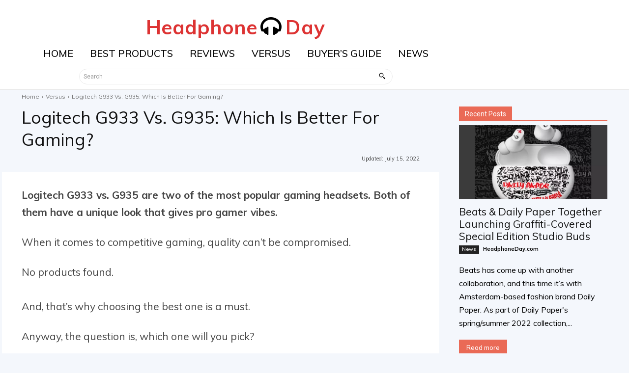

--- FILE ---
content_type: text/html; charset=UTF-8
request_url: https://headphoneday.com/logitech-g933-vs-g935/
body_size: 44615
content:
<!doctype html >
<!--[if IE 8]>    <html class="ie8" lang="en"> <![endif]-->
<!--[if IE 9]>    <html class="ie9" lang="en"> <![endif]-->
<!--[if gt IE 8]><!--> <html lang="en-US"> <!--<![endif]-->
<head>
    <title>Logitech G933 Vs. G935: Which Is Better For Gaming? | Headphone Day</title>
    <meta charset="UTF-8" />
    <meta name="viewport" content="width=device-width, initial-scale=1.0">
    <link rel="pingback" href="https://headphoneday.com/xmlrpc.php" />
    <meta name='robots' content='max-image-preview:large' />
<link rel='dns-prefetch' href='//fonts.googleapis.com' />
<link rel="alternate" type="application/rss+xml" title="Headphone Day &raquo; Feed" href="https://headphoneday.com/feed/" />
<link rel="alternate" type="application/rss+xml" title="Headphone Day &raquo; Comments Feed" href="https://headphoneday.com/comments/feed/" />
<script type="text/javascript">
window._wpemojiSettings = {"baseUrl":"https:\/\/s.w.org\/images\/core\/emoji\/14.0.0\/72x72\/","ext":".png","svgUrl":"https:\/\/s.w.org\/images\/core\/emoji\/14.0.0\/svg\/","svgExt":".svg","source":{"concatemoji":"https:\/\/headphoneday.com\/wp-includes\/js\/wp-emoji-release.min.js?ver=6.3.7"}};
/*! This file is auto-generated */
!function(i,n){var o,s,e;function c(e){try{var t={supportTests:e,timestamp:(new Date).valueOf()};sessionStorage.setItem(o,JSON.stringify(t))}catch(e){}}function p(e,t,n){e.clearRect(0,0,e.canvas.width,e.canvas.height),e.fillText(t,0,0);var t=new Uint32Array(e.getImageData(0,0,e.canvas.width,e.canvas.height).data),r=(e.clearRect(0,0,e.canvas.width,e.canvas.height),e.fillText(n,0,0),new Uint32Array(e.getImageData(0,0,e.canvas.width,e.canvas.height).data));return t.every(function(e,t){return e===r[t]})}function u(e,t,n){switch(t){case"flag":return n(e,"\ud83c\udff3\ufe0f\u200d\u26a7\ufe0f","\ud83c\udff3\ufe0f\u200b\u26a7\ufe0f")?!1:!n(e,"\ud83c\uddfa\ud83c\uddf3","\ud83c\uddfa\u200b\ud83c\uddf3")&&!n(e,"\ud83c\udff4\udb40\udc67\udb40\udc62\udb40\udc65\udb40\udc6e\udb40\udc67\udb40\udc7f","\ud83c\udff4\u200b\udb40\udc67\u200b\udb40\udc62\u200b\udb40\udc65\u200b\udb40\udc6e\u200b\udb40\udc67\u200b\udb40\udc7f");case"emoji":return!n(e,"\ud83e\udef1\ud83c\udffb\u200d\ud83e\udef2\ud83c\udfff","\ud83e\udef1\ud83c\udffb\u200b\ud83e\udef2\ud83c\udfff")}return!1}function f(e,t,n){var r="undefined"!=typeof WorkerGlobalScope&&self instanceof WorkerGlobalScope?new OffscreenCanvas(300,150):i.createElement("canvas"),a=r.getContext("2d",{willReadFrequently:!0}),o=(a.textBaseline="top",a.font="600 32px Arial",{});return e.forEach(function(e){o[e]=t(a,e,n)}),o}function t(e){var t=i.createElement("script");t.src=e,t.defer=!0,i.head.appendChild(t)}"undefined"!=typeof Promise&&(o="wpEmojiSettingsSupports",s=["flag","emoji"],n.supports={everything:!0,everythingExceptFlag:!0},e=new Promise(function(e){i.addEventListener("DOMContentLoaded",e,{once:!0})}),new Promise(function(t){var n=function(){try{var e=JSON.parse(sessionStorage.getItem(o));if("object"==typeof e&&"number"==typeof e.timestamp&&(new Date).valueOf()<e.timestamp+604800&&"object"==typeof e.supportTests)return e.supportTests}catch(e){}return null}();if(!n){if("undefined"!=typeof Worker&&"undefined"!=typeof OffscreenCanvas&&"undefined"!=typeof URL&&URL.createObjectURL&&"undefined"!=typeof Blob)try{var e="postMessage("+f.toString()+"("+[JSON.stringify(s),u.toString(),p.toString()].join(",")+"));",r=new Blob([e],{type:"text/javascript"}),a=new Worker(URL.createObjectURL(r),{name:"wpTestEmojiSupports"});return void(a.onmessage=function(e){c(n=e.data),a.terminate(),t(n)})}catch(e){}c(n=f(s,u,p))}t(n)}).then(function(e){for(var t in e)n.supports[t]=e[t],n.supports.everything=n.supports.everything&&n.supports[t],"flag"!==t&&(n.supports.everythingExceptFlag=n.supports.everythingExceptFlag&&n.supports[t]);n.supports.everythingExceptFlag=n.supports.everythingExceptFlag&&!n.supports.flag,n.DOMReady=!1,n.readyCallback=function(){n.DOMReady=!0}}).then(function(){return e}).then(function(){var e;n.supports.everything||(n.readyCallback(),(e=n.source||{}).concatemoji?t(e.concatemoji):e.wpemoji&&e.twemoji&&(t(e.twemoji),t(e.wpemoji)))}))}((window,document),window._wpemojiSettings);
</script>
<style type="text/css">
img.wp-smiley,
img.emoji {
	display: inline !important;
	border: none !important;
	box-shadow: none !important;
	height: 1em !important;
	width: 1em !important;
	margin: 0 0.07em !important;
	vertical-align: -0.1em !important;
	background: none !important;
	padding: 0 !important;
}
</style>
	<link rel='stylesheet' id='wp-block-library-css' href='https://headphoneday.com/wp-includes/css/dist/block-library/style.min.css?ver=6.3.7' type='text/css' media='all' />
<style id='classic-theme-styles-inline-css' type='text/css'>
/*! This file is auto-generated */
.wp-block-button__link{color:#fff;background-color:#32373c;border-radius:9999px;box-shadow:none;text-decoration:none;padding:calc(.667em + 2px) calc(1.333em + 2px);font-size:1.125em}.wp-block-file__button{background:#32373c;color:#fff;text-decoration:none}
</style>
<style id='global-styles-inline-css' type='text/css'>
body{--wp--preset--color--black: #000000;--wp--preset--color--cyan-bluish-gray: #abb8c3;--wp--preset--color--white: #ffffff;--wp--preset--color--pale-pink: #f78da7;--wp--preset--color--vivid-red: #cf2e2e;--wp--preset--color--luminous-vivid-orange: #ff6900;--wp--preset--color--luminous-vivid-amber: #fcb900;--wp--preset--color--light-green-cyan: #7bdcb5;--wp--preset--color--vivid-green-cyan: #00d084;--wp--preset--color--pale-cyan-blue: #8ed1fc;--wp--preset--color--vivid-cyan-blue: #0693e3;--wp--preset--color--vivid-purple: #9b51e0;--wp--preset--gradient--vivid-cyan-blue-to-vivid-purple: linear-gradient(135deg,rgba(6,147,227,1) 0%,rgb(155,81,224) 100%);--wp--preset--gradient--light-green-cyan-to-vivid-green-cyan: linear-gradient(135deg,rgb(122,220,180) 0%,rgb(0,208,130) 100%);--wp--preset--gradient--luminous-vivid-amber-to-luminous-vivid-orange: linear-gradient(135deg,rgba(252,185,0,1) 0%,rgba(255,105,0,1) 100%);--wp--preset--gradient--luminous-vivid-orange-to-vivid-red: linear-gradient(135deg,rgba(255,105,0,1) 0%,rgb(207,46,46) 100%);--wp--preset--gradient--very-light-gray-to-cyan-bluish-gray: linear-gradient(135deg,rgb(238,238,238) 0%,rgb(169,184,195) 100%);--wp--preset--gradient--cool-to-warm-spectrum: linear-gradient(135deg,rgb(74,234,220) 0%,rgb(151,120,209) 20%,rgb(207,42,186) 40%,rgb(238,44,130) 60%,rgb(251,105,98) 80%,rgb(254,248,76) 100%);--wp--preset--gradient--blush-light-purple: linear-gradient(135deg,rgb(255,206,236) 0%,rgb(152,150,240) 100%);--wp--preset--gradient--blush-bordeaux: linear-gradient(135deg,rgb(254,205,165) 0%,rgb(254,45,45) 50%,rgb(107,0,62) 100%);--wp--preset--gradient--luminous-dusk: linear-gradient(135deg,rgb(255,203,112) 0%,rgb(199,81,192) 50%,rgb(65,88,208) 100%);--wp--preset--gradient--pale-ocean: linear-gradient(135deg,rgb(255,245,203) 0%,rgb(182,227,212) 50%,rgb(51,167,181) 100%);--wp--preset--gradient--electric-grass: linear-gradient(135deg,rgb(202,248,128) 0%,rgb(113,206,126) 100%);--wp--preset--gradient--midnight: linear-gradient(135deg,rgb(2,3,129) 0%,rgb(40,116,252) 100%);--wp--preset--font-size--small: 11px;--wp--preset--font-size--medium: 20px;--wp--preset--font-size--large: 32px;--wp--preset--font-size--x-large: 42px;--wp--preset--font-size--regular: 15px;--wp--preset--font-size--larger: 50px;--wp--preset--spacing--20: 0.44rem;--wp--preset--spacing--30: 0.67rem;--wp--preset--spacing--40: 1rem;--wp--preset--spacing--50: 1.5rem;--wp--preset--spacing--60: 2.25rem;--wp--preset--spacing--70: 3.38rem;--wp--preset--spacing--80: 5.06rem;--wp--preset--shadow--natural: 6px 6px 9px rgba(0, 0, 0, 0.2);--wp--preset--shadow--deep: 12px 12px 50px rgba(0, 0, 0, 0.4);--wp--preset--shadow--sharp: 6px 6px 0px rgba(0, 0, 0, 0.2);--wp--preset--shadow--outlined: 6px 6px 0px -3px rgba(255, 255, 255, 1), 6px 6px rgba(0, 0, 0, 1);--wp--preset--shadow--crisp: 6px 6px 0px rgba(0, 0, 0, 1);}:where(.is-layout-flex){gap: 0.5em;}:where(.is-layout-grid){gap: 0.5em;}body .is-layout-flow > .alignleft{float: left;margin-inline-start: 0;margin-inline-end: 2em;}body .is-layout-flow > .alignright{float: right;margin-inline-start: 2em;margin-inline-end: 0;}body .is-layout-flow > .aligncenter{margin-left: auto !important;margin-right: auto !important;}body .is-layout-constrained > .alignleft{float: left;margin-inline-start: 0;margin-inline-end: 2em;}body .is-layout-constrained > .alignright{float: right;margin-inline-start: 2em;margin-inline-end: 0;}body .is-layout-constrained > .aligncenter{margin-left: auto !important;margin-right: auto !important;}body .is-layout-constrained > :where(:not(.alignleft):not(.alignright):not(.alignfull)){max-width: var(--wp--style--global--content-size);margin-left: auto !important;margin-right: auto !important;}body .is-layout-constrained > .alignwide{max-width: var(--wp--style--global--wide-size);}body .is-layout-flex{display: flex;}body .is-layout-flex{flex-wrap: wrap;align-items: center;}body .is-layout-flex > *{margin: 0;}body .is-layout-grid{display: grid;}body .is-layout-grid > *{margin: 0;}:where(.wp-block-columns.is-layout-flex){gap: 2em;}:where(.wp-block-columns.is-layout-grid){gap: 2em;}:where(.wp-block-post-template.is-layout-flex){gap: 1.25em;}:where(.wp-block-post-template.is-layout-grid){gap: 1.25em;}.has-black-color{color: var(--wp--preset--color--black) !important;}.has-cyan-bluish-gray-color{color: var(--wp--preset--color--cyan-bluish-gray) !important;}.has-white-color{color: var(--wp--preset--color--white) !important;}.has-pale-pink-color{color: var(--wp--preset--color--pale-pink) !important;}.has-vivid-red-color{color: var(--wp--preset--color--vivid-red) !important;}.has-luminous-vivid-orange-color{color: var(--wp--preset--color--luminous-vivid-orange) !important;}.has-luminous-vivid-amber-color{color: var(--wp--preset--color--luminous-vivid-amber) !important;}.has-light-green-cyan-color{color: var(--wp--preset--color--light-green-cyan) !important;}.has-vivid-green-cyan-color{color: var(--wp--preset--color--vivid-green-cyan) !important;}.has-pale-cyan-blue-color{color: var(--wp--preset--color--pale-cyan-blue) !important;}.has-vivid-cyan-blue-color{color: var(--wp--preset--color--vivid-cyan-blue) !important;}.has-vivid-purple-color{color: var(--wp--preset--color--vivid-purple) !important;}.has-black-background-color{background-color: var(--wp--preset--color--black) !important;}.has-cyan-bluish-gray-background-color{background-color: var(--wp--preset--color--cyan-bluish-gray) !important;}.has-white-background-color{background-color: var(--wp--preset--color--white) !important;}.has-pale-pink-background-color{background-color: var(--wp--preset--color--pale-pink) !important;}.has-vivid-red-background-color{background-color: var(--wp--preset--color--vivid-red) !important;}.has-luminous-vivid-orange-background-color{background-color: var(--wp--preset--color--luminous-vivid-orange) !important;}.has-luminous-vivid-amber-background-color{background-color: var(--wp--preset--color--luminous-vivid-amber) !important;}.has-light-green-cyan-background-color{background-color: var(--wp--preset--color--light-green-cyan) !important;}.has-vivid-green-cyan-background-color{background-color: var(--wp--preset--color--vivid-green-cyan) !important;}.has-pale-cyan-blue-background-color{background-color: var(--wp--preset--color--pale-cyan-blue) !important;}.has-vivid-cyan-blue-background-color{background-color: var(--wp--preset--color--vivid-cyan-blue) !important;}.has-vivid-purple-background-color{background-color: var(--wp--preset--color--vivid-purple) !important;}.has-black-border-color{border-color: var(--wp--preset--color--black) !important;}.has-cyan-bluish-gray-border-color{border-color: var(--wp--preset--color--cyan-bluish-gray) !important;}.has-white-border-color{border-color: var(--wp--preset--color--white) !important;}.has-pale-pink-border-color{border-color: var(--wp--preset--color--pale-pink) !important;}.has-vivid-red-border-color{border-color: var(--wp--preset--color--vivid-red) !important;}.has-luminous-vivid-orange-border-color{border-color: var(--wp--preset--color--luminous-vivid-orange) !important;}.has-luminous-vivid-amber-border-color{border-color: var(--wp--preset--color--luminous-vivid-amber) !important;}.has-light-green-cyan-border-color{border-color: var(--wp--preset--color--light-green-cyan) !important;}.has-vivid-green-cyan-border-color{border-color: var(--wp--preset--color--vivid-green-cyan) !important;}.has-pale-cyan-blue-border-color{border-color: var(--wp--preset--color--pale-cyan-blue) !important;}.has-vivid-cyan-blue-border-color{border-color: var(--wp--preset--color--vivid-cyan-blue) !important;}.has-vivid-purple-border-color{border-color: var(--wp--preset--color--vivid-purple) !important;}.has-vivid-cyan-blue-to-vivid-purple-gradient-background{background: var(--wp--preset--gradient--vivid-cyan-blue-to-vivid-purple) !important;}.has-light-green-cyan-to-vivid-green-cyan-gradient-background{background: var(--wp--preset--gradient--light-green-cyan-to-vivid-green-cyan) !important;}.has-luminous-vivid-amber-to-luminous-vivid-orange-gradient-background{background: var(--wp--preset--gradient--luminous-vivid-amber-to-luminous-vivid-orange) !important;}.has-luminous-vivid-orange-to-vivid-red-gradient-background{background: var(--wp--preset--gradient--luminous-vivid-orange-to-vivid-red) !important;}.has-very-light-gray-to-cyan-bluish-gray-gradient-background{background: var(--wp--preset--gradient--very-light-gray-to-cyan-bluish-gray) !important;}.has-cool-to-warm-spectrum-gradient-background{background: var(--wp--preset--gradient--cool-to-warm-spectrum) !important;}.has-blush-light-purple-gradient-background{background: var(--wp--preset--gradient--blush-light-purple) !important;}.has-blush-bordeaux-gradient-background{background: var(--wp--preset--gradient--blush-bordeaux) !important;}.has-luminous-dusk-gradient-background{background: var(--wp--preset--gradient--luminous-dusk) !important;}.has-pale-ocean-gradient-background{background: var(--wp--preset--gradient--pale-ocean) !important;}.has-electric-grass-gradient-background{background: var(--wp--preset--gradient--electric-grass) !important;}.has-midnight-gradient-background{background: var(--wp--preset--gradient--midnight) !important;}.has-small-font-size{font-size: var(--wp--preset--font-size--small) !important;}.has-medium-font-size{font-size: var(--wp--preset--font-size--medium) !important;}.has-large-font-size{font-size: var(--wp--preset--font-size--large) !important;}.has-x-large-font-size{font-size: var(--wp--preset--font-size--x-large) !important;}
.wp-block-navigation a:where(:not(.wp-element-button)){color: inherit;}
:where(.wp-block-post-template.is-layout-flex){gap: 1.25em;}:where(.wp-block-post-template.is-layout-grid){gap: 1.25em;}
:where(.wp-block-columns.is-layout-flex){gap: 2em;}:where(.wp-block-columns.is-layout-grid){gap: 2em;}
.wp-block-pullquote{font-size: 1.5em;line-height: 1.6;}
</style>
<link rel='stylesheet' id='td-plugin-multi-purpose-css' href='https://headphoneday.com/wp-content/plugins/td-composer/td-multi-purpose/style.css?ver=2542f6ebea260f8fc5fdc19a93688182' type='text/css' media='all' />
<link rel='stylesheet' id='google-fonts-style-css' href='https://fonts.googleapis.com/css?family=Muli%3A400%2C500%2C600%2C700%2C800%7CMontserrat%3A400%2C500%2C600%2C700%2C800%7COpen+Sans%3A400%2C600%2C700%2C500%2C800%7CRoboto%3A400%2C500%2C700%2C600%2C800%7CMuli%3A700%2C500%2C400%2C600&#038;display=swap&#038;ver=12.6.1' type='text/css' media='all' />
<link rel='stylesheet' id='font_awesome-css' href='https://headphoneday.com/wp-content/plugins/td-composer/assets/fonts/font-awesome/font-awesome.css?ver=2542f6ebea260f8fc5fdc19a93688182' type='text/css' media='all' />
<link rel='stylesheet' id='td-theme-css' href='https://headphoneday.com/wp-content/themes/Newspaper/style.css?ver=12.6.1' type='text/css' media='all' />
<style id='td-theme-inline-css' type='text/css'>@media (max-width:767px){.td-header-desktop-wrap{display:none}}@media (min-width:767px){.td-header-mobile-wrap{display:none}}</style>
<link rel='stylesheet' id='aawp-css' href='https://headphoneday.com/wp-content/plugins/aawp/assets/dist/css/main.css?ver=3.30.3' type='text/css' media='all' />
<link rel='stylesheet' id='td-legacy-framework-front-style-css' href='https://headphoneday.com/wp-content/plugins/td-composer/legacy/Newspaper/assets/css/td_legacy_main.css?ver=2542f6ebea260f8fc5fdc19a93688182' type='text/css' media='all' />
<link rel='stylesheet' id='td-standard-pack-framework-front-style-css' href='https://headphoneday.com/wp-content/plugins/td-standard-pack/Newspaper/assets/css/td_standard_pack_main.css?ver=c9508b77873a9bade42bf83161789cd5' type='text/css' media='all' />
<link rel='stylesheet' id='td-theme-demo-style-css' href='https://headphoneday.com/wp-content/plugins/td-composer/legacy/Newspaper/includes/demos/journal/demo_style.css?ver=12.6.1' type='text/css' media='all' />
<link rel='stylesheet' id='tdb_style_cloud_templates_front-css' href='https://headphoneday.com/wp-content/plugins/td-cloud-library/assets/css/tdb_main.css?ver=58af2c94cc275a541409dcdc9b94a2b0' type='text/css' media='all' />
<script type='text/javascript' src='https://headphoneday.com/wp-includes/js/jquery/jquery.min.js?ver=3.7.0' id='jquery-core-js'></script>
<script type='text/javascript' src='https://headphoneday.com/wp-includes/js/jquery/jquery-migrate.min.js?ver=3.4.1' id='jquery-migrate-js'></script>
<link rel="https://api.w.org/" href="https://headphoneday.com/wp-json/" /><link rel="alternate" type="application/json" href="https://headphoneday.com/wp-json/wp/v2/posts/12307" /><link rel="EditURI" type="application/rsd+xml" title="RSD" href="https://headphoneday.com/xmlrpc.php?rsd" />
<meta name="generator" content="WordPress 6.3.7" />
<link rel="canonical" href="https://headphoneday.com/logitech-g933-vs-g935/" />
<link rel='shortlink' href='https://headphoneday.com/?p=12307' />
<link rel="alternate" type="application/json+oembed" href="https://headphoneday.com/wp-json/oembed/1.0/embed?url=https%3A%2F%2Fheadphoneday.com%2Flogitech-g933-vs-g935%2F" />
<link rel="alternate" type="text/xml+oembed" href="https://headphoneday.com/wp-json/oembed/1.0/embed?url=https%3A%2F%2Fheadphoneday.com%2Flogitech-g933-vs-g935%2F&#038;format=xml" />
<style type="text/css">.aawp .aawp-tb__row--highlight{background-color:#256aaf;}.aawp .aawp-tb__row--highlight{color:#fff;}.aawp .aawp-tb__row--highlight a{color:#fff;}</style><style type="text/css">.aawp-button, .aawp .aawp-button {
background: linear-gradient( 180deg ,#ff5858,#ff0000) repeat scroll 0 0 transparent !important;
padding: 14px!important;
padding-left: 32px !important;
font-size: 18px !important;
}
.aawp .aawp-product--horizontal {
    border: 6px solid #333;
//border: 6px solid #295fcc82;
}

.aawp .aawp-product--vertical .aawp-product__content {
    min-height: 0;
}

.aawp-grid__item {
    border: 6px solid #333;
//border: 6px solid #295fcc82;
}


p {
   font-weight: 100;
}
span.aawp-product__ribbon.aawp-product__ribbon--bestseller {
    display: none;
}

.aawp-product__title {
    color: #222222;
}
</style><!--[if lt IE 9]><script src="https://cdnjs.cloudflare.com/ajax/libs/html5shiv/3.7.3/html5shiv.js"></script><![endif]-->
        <script>
        window.tdb_global_vars = {"wpRestUrl":"https:\/\/headphoneday.com\/wp-json\/","permalinkStructure":"\/%postname%\/"};
        window.tdb_p_autoload_vars = {"isAjax":false,"isAdminBarShowing":false,"autoloadScrollPercent":50,"postAutoloadStatus":"on","origPostEditUrl":null};
    </script>
    
    <style id="tdb-global-colors">:root{--accent-color:#fff}</style>
	

<!-- JS generated by theme -->

<script>
    
    

	    var tdBlocksArray = []; //here we store all the items for the current page

	    // td_block class - each ajax block uses a object of this class for requests
	    function tdBlock() {
		    this.id = '';
		    this.block_type = 1; //block type id (1-234 etc)
		    this.atts = '';
		    this.td_column_number = '';
		    this.td_current_page = 1; //
		    this.post_count = 0; //from wp
		    this.found_posts = 0; //from wp
		    this.max_num_pages = 0; //from wp
		    this.td_filter_value = ''; //current live filter value
		    this.is_ajax_running = false;
		    this.td_user_action = ''; // load more or infinite loader (used by the animation)
		    this.header_color = '';
		    this.ajax_pagination_infinite_stop = ''; //show load more at page x
	    }

        // td_js_generator - mini detector
        ( function () {
            var htmlTag = document.getElementsByTagName("html")[0];

	        if ( navigator.userAgent.indexOf("MSIE 10.0") > -1 ) {
                htmlTag.className += ' ie10';
            }

            if ( !!navigator.userAgent.match(/Trident.*rv\:11\./) ) {
                htmlTag.className += ' ie11';
            }

	        if ( navigator.userAgent.indexOf("Edge") > -1 ) {
                htmlTag.className += ' ieEdge';
            }

            if ( /(iPad|iPhone|iPod)/g.test(navigator.userAgent) ) {
                htmlTag.className += ' td-md-is-ios';
            }

            var user_agent = navigator.userAgent.toLowerCase();
            if ( user_agent.indexOf("android") > -1 ) {
                htmlTag.className += ' td-md-is-android';
            }

            if ( -1 !== navigator.userAgent.indexOf('Mac OS X')  ) {
                htmlTag.className += ' td-md-is-os-x';
            }

            if ( /chrom(e|ium)/.test(navigator.userAgent.toLowerCase()) ) {
               htmlTag.className += ' td-md-is-chrome';
            }

            if ( -1 !== navigator.userAgent.indexOf('Firefox') ) {
                htmlTag.className += ' td-md-is-firefox';
            }

            if ( -1 !== navigator.userAgent.indexOf('Safari') && -1 === navigator.userAgent.indexOf('Chrome') ) {
                htmlTag.className += ' td-md-is-safari';
            }

            if( -1 !== navigator.userAgent.indexOf('IEMobile') ){
                htmlTag.className += ' td-md-is-iemobile';
            }

        })();

        var tdLocalCache = {};

        ( function () {
            "use strict";

            tdLocalCache = {
                data: {},
                remove: function (resource_id) {
                    delete tdLocalCache.data[resource_id];
                },
                exist: function (resource_id) {
                    return tdLocalCache.data.hasOwnProperty(resource_id) && tdLocalCache.data[resource_id] !== null;
                },
                get: function (resource_id) {
                    return tdLocalCache.data[resource_id];
                },
                set: function (resource_id, cachedData) {
                    tdLocalCache.remove(resource_id);
                    tdLocalCache.data[resource_id] = cachedData;
                }
            };
        })();

    
    
var td_viewport_interval_list=[{"limitBottom":767,"sidebarWidth":228},{"limitBottom":1018,"sidebarWidth":300},{"limitBottom":1140,"sidebarWidth":324}];
var tdc_is_installed="yes";
var td_ajax_url="https:\/\/headphoneday.com\/wp-admin\/admin-ajax.php?td_theme_name=Newspaper&v=12.6.1";
var td_get_template_directory_uri="https:\/\/headphoneday.com\/wp-content\/plugins\/td-composer\/legacy\/common";
var tds_snap_menu="";
var tds_logo_on_sticky="";
var tds_header_style="tdm_header_style_3";
var td_please_wait="Please wait...";
var td_email_user_pass_incorrect="User or password incorrect!";
var td_email_user_incorrect="Email or username incorrect!";
var td_email_incorrect="Email incorrect!";
var td_user_incorrect="Username incorrect!";
var td_email_user_empty="Email or username empty!";
var td_pass_empty="Pass empty!";
var td_pass_pattern_incorrect="Invalid Pass Pattern!";
var td_retype_pass_incorrect="Retyped Pass incorrect!";
var tds_more_articles_on_post_enable="";
var tds_more_articles_on_post_time_to_wait="";
var tds_more_articles_on_post_pages_distance_from_top=0;
var tds_theme_color_site_wide="#ea6a56";
var tds_smart_sidebar="";
var tdThemeName="Newspaper";
var tdThemeNameWl="Newspaper";
var td_magnific_popup_translation_tPrev="Previous (Left arrow key)";
var td_magnific_popup_translation_tNext="Next (Right arrow key)";
var td_magnific_popup_translation_tCounter="%curr% of %total%";
var td_magnific_popup_translation_ajax_tError="The content from %url% could not be loaded.";
var td_magnific_popup_translation_image_tError="The image #%curr% could not be loaded.";
var tdBlockNonce="88a3a52a5e";
var tdMobileMenu="enabled";
var tdMobileSearch="enabled";
var tdDateNamesI18n={"month_names":["January","February","March","April","May","June","July","August","September","October","November","December"],"month_names_short":["Jan","Feb","Mar","Apr","May","Jun","Jul","Aug","Sep","Oct","Nov","Dec"],"day_names":["Sunday","Monday","Tuesday","Wednesday","Thursday","Friday","Saturday"],"day_names_short":["Sun","Mon","Tue","Wed","Thu","Fri","Sat"]};
var tdb_modal_confirm="Save";
var tdb_modal_cancel="Cancel";
var tdb_modal_confirm_alt="Yes";
var tdb_modal_cancel_alt="No";
var td_ad_background_click_link="";
var td_ad_background_click_target="";
</script>


<!-- Header style compiled by theme -->

<style>@font-face{font-family:"Muli-Regular";src:local("Muli-Regular"),url("https://headphoneday.com/wp-content/uploads/2021/10/Muli-Regular.woff") format("woff");font-display:swap}@font-face{font-family:"roboto-regular-webfont";src:local("roboto-regular-webfont"),url("https://headphoneday.com/wp-content/uploads/2021/10/roboto-regular-webfont.woff") format("woff");font-display:swap}.td-header-wrap .black-menu .sf-menu>.current-menu-item>a,.td-header-wrap .black-menu .sf-menu>.current-menu-ancestor>a,.td-header-wrap .black-menu .sf-menu>.current-category-ancestor>a,.td-header-wrap .black-menu .sf-menu>li>a:hover,.td-header-wrap .black-menu .sf-menu>.sfHover>a,.sf-menu>.current-menu-item>a:after,.sf-menu>.current-menu-ancestor>a:after,.sf-menu>.current-category-ancestor>a:after,.sf-menu>li:hover>a:after,.sf-menu>.sfHover>a:after,.header-search-wrap .td-drop-down-search:after,.header-search-wrap .td-drop-down-search .btn:hover,input[type=submit]:hover,.td-read-more a,.td-post-category:hover,body .td_top_authors .td-active .td-author-post-count,body .td_top_authors .td-active .td-author-comments-count,body .td_top_authors .td_mod_wrap:hover .td-author-post-count,body .td_top_authors .td_mod_wrap:hover .td-author-comments-count,.td-404-sub-sub-title a:hover,.td-search-form-widget .wpb_button:hover,.td-rating-bar-wrap div,.dropcap,.td_wrapper_video_playlist .td_video_controls_playlist_wrapper,.wpb_default,.wpb_default:hover,.td-left-smart-list:hover,.td-right-smart-list:hover,#bbpress-forums button:hover,.bbp_widget_login .button:hover,.td-footer-wrapper .td-post-category,.td-footer-wrapper .widget_product_search input[type="submit"]:hover,.single-product .product .summary .cart .button:hover,.td-next-prev-wrap a:hover,.td-load-more-wrap a:hover,.td-post-small-box a:hover,.page-nav .current,.page-nav:first-child>div,#bbpress-forums .bbp-pagination .current,#bbpress-forums #bbp-single-user-details #bbp-user-navigation li.current a,.td-theme-slider:hover .slide-meta-cat a,a.vc_btn-black:hover,.td-trending-now-wrapper:hover .td-trending-now-title,.td-scroll-up,.td-smart-list-button:hover,.td-weather-information:before,.td-weather-week:before,.td_block_exchange .td-exchange-header:before,.td-pulldown-syle-2 .td-subcat-dropdown ul:after,.td_block_template_9 .td-block-title:after,.td_block_template_15 .td-block-title:before,div.wpforms-container .wpforms-form div.wpforms-submit-container button[type=submit],.td-close-video-fixed{background-color:#ea6a56}.td_block_template_4 .td-related-title .td-cur-simple-item:before{border-color:#ea6a56 transparent transparent transparent!important}.td_block_template_4 .td-related-title .td-cur-simple-item,.td_block_template_3 .td-related-title .td-cur-simple-item,.td_block_template_9 .td-related-title:after{background-color:#ea6a56}a,cite a:hover,.td-page-content blockquote p,.td-post-content blockquote p,.mce-content-body blockquote p,.comment-content blockquote p,.wpb_text_column blockquote p,.td_block_text_with_title blockquote p,.td_module_wrap:hover .entry-title a,.td-subcat-filter .td-subcat-list a:hover,.td-subcat-filter .td-subcat-dropdown a:hover,.td_quote_on_blocks,.dropcap2,.dropcap3,body .td_top_authors .td-active .td-authors-name a,body .td_top_authors .td_mod_wrap:hover .td-authors-name a,.td-post-next-prev-content a:hover,.author-box-wrap .td-author-social a:hover,.td-author-name a:hover,.td-author-url a:hover,.comment-reply-link:hover,.logged-in-as a:hover,#cancel-comment-reply-link:hover,.td-search-query,.widget a:hover,.td_wp_recentcomments a:hover,.archive .widget_archive .current,.archive .widget_archive .current a,.widget_calendar tfoot a:hover,#bbpress-forums li.bbp-header .bbp-reply-content span a:hover,#bbpress-forums .bbp-forum-freshness a:hover,#bbpress-forums .bbp-topic-freshness a:hover,#bbpress-forums .bbp-forums-list li a:hover,#bbpress-forums .bbp-forum-title:hover,#bbpress-forums .bbp-topic-permalink:hover,#bbpress-forums .bbp-topic-started-by a:hover,#bbpress-forums .bbp-topic-started-in a:hover,#bbpress-forums .bbp-body .super-sticky li.bbp-topic-title .bbp-topic-permalink,#bbpress-forums .bbp-body .sticky li.bbp-topic-title .bbp-topic-permalink,.widget_display_replies .bbp-author-name,.widget_display_topics .bbp-author-name,.td-subfooter-menu li a:hover,a.vc_btn-black:hover,.td-smart-list-dropdown-wrap .td-smart-list-button:hover,.td-instagram-user a,.td-block-title-wrap .td-wrapper-pulldown-filter .td-pulldown-filter-display-option:hover,.td-block-title-wrap .td-wrapper-pulldown-filter .td-pulldown-filter-display-option:hover i,.td-block-title-wrap .td-wrapper-pulldown-filter .td-pulldown-filter-link:hover,.td-block-title-wrap .td-wrapper-pulldown-filter .td-pulldown-filter-item .td-cur-simple-item,.td-pulldown-syle-2 .td-subcat-dropdown:hover .td-subcat-more span,.td-pulldown-syle-2 .td-subcat-dropdown:hover .td-subcat-more i,.td-pulldown-syle-3 .td-subcat-dropdown:hover .td-subcat-more span,.td-pulldown-syle-3 .td-subcat-dropdown:hover .td-subcat-more i,.td_block_template_2 .td-related-title .td-cur-simple-item,.td_block_template_5 .td-related-title .td-cur-simple-item,.td_block_template_6 .td-related-title .td-cur-simple-item,.td_block_template_7 .td-related-title .td-cur-simple-item,.td_block_template_8 .td-related-title .td-cur-simple-item,.td_block_template_9 .td-related-title .td-cur-simple-item,.td_block_template_10 .td-related-title .td-cur-simple-item,.td_block_template_11 .td-related-title .td-cur-simple-item,.td_block_template_12 .td-related-title .td-cur-simple-item,.td_block_template_13 .td-related-title .td-cur-simple-item,.td_block_template_14 .td-related-title .td-cur-simple-item,.td_block_template_15 .td-related-title .td-cur-simple-item,.td_block_template_16 .td-related-title .td-cur-simple-item,.td_block_template_17 .td-related-title .td-cur-simple-item,.td-theme-wrap .sf-menu ul .td-menu-item>a:hover,.td-theme-wrap .sf-menu ul .sfHover>a,.td-theme-wrap .sf-menu ul .current-menu-ancestor>a,.td-theme-wrap .sf-menu ul .current-category-ancestor>a,.td-theme-wrap .sf-menu ul .current-menu-item>a,.td_outlined_btn,body .td_block_categories_tags .td-ct-item:hover,body .td_block_list_menu li.current-menu-item>a,body .td_block_list_menu li.current-menu-ancestor>a,body .td_block_list_menu li.current-category-ancestor>a{color:#ea6a56}a.vc_btn-black.vc_btn_square_outlined:hover,a.vc_btn-black.vc_btn_outlined:hover{color:#ea6a56!important}.td-next-prev-wrap a:hover,.td-load-more-wrap a:hover,.td-post-small-box a:hover,.page-nav .current,.page-nav:first-child>div,#bbpress-forums .bbp-pagination .current,.post .td_quote_box,.page .td_quote_box,a.vc_btn-black:hover,.td_block_template_5 .td-block-title>*,.td_outlined_btn{border-color:#ea6a56}.td_wrapper_video_playlist .td_video_currently_playing:after{border-color:#ea6a56!important}.header-search-wrap .td-drop-down-search:before{border-color:transparent transparent #ea6a56 transparent}.block-title>span,.block-title>a,.block-title>label,.widgettitle,.widgettitle:after,body .td-trending-now-title,.td-trending-now-wrapper:hover .td-trending-now-title,.wpb_tabs li.ui-tabs-active a,.wpb_tabs li:hover a,.vc_tta-container .vc_tta-color-grey.vc_tta-tabs-position-top.vc_tta-style-classic .vc_tta-tabs-container .vc_tta-tab.vc_active>a,.vc_tta-container .vc_tta-color-grey.vc_tta-tabs-position-top.vc_tta-style-classic .vc_tta-tabs-container .vc_tta-tab:hover>a,.td_block_template_1 .td-related-title .td-cur-simple-item,.td-subcat-filter .td-subcat-dropdown:hover .td-subcat-more,.td_3D_btn,.td_shadow_btn,.td_default_btn,.td_round_btn,.td_outlined_btn:hover{background-color:#ea6a56}.block-title,.td_block_template_1 .td-related-title,.wpb_tabs .wpb_tabs_nav,.vc_tta-container .vc_tta-color-grey.vc_tta-tabs-position-top.vc_tta-style-classic .vc_tta-tabs-container{border-color:#ea6a56}.td_block_wrap .td-subcat-item a.td-cur-simple-item{color:#ea6a56}.td-grid-style-4 .entry-title{background-color:rgba(234,106,86,0.7)}@media (max-width:767px){body .td-header-wrap .td-header-main-menu{background-color:#ffffff!important}}@media (max-width:767px){body #td-top-mobile-toggle i,.td-header-wrap .header-search-wrap .td-icon-search{color:#000000!important}}.td-menu-background:before,.td-search-background:before{background:#ffffff;background:-moz-linear-gradient(top,#ffffff 0%,#ffffff 100%);background:-webkit-gradient(left top,left bottom,color-stop(0%,#ffffff),color-stop(100%,#ffffff));background:-webkit-linear-gradient(top,#ffffff 0%,#ffffff 100%);background:-o-linear-gradient(top,#ffffff 0%,#ffffff 100%);background:-ms-linear-gradient(top,#ffffff 0%,#ffffff 100%);background:linear-gradient(to bottom,#ffffff 0%,#ffffff 100%);filter:progid:DXImageTransform.Microsoft.gradient(startColorstr='#ffffff',endColorstr='#ffffff',GradientType=0)}.td-mobile-content .current-menu-item>a,.td-mobile-content .current-menu-ancestor>a,.td-mobile-content .current-category-ancestor>a,#td-mobile-nav .td-menu-login-section a:hover,#td-mobile-nav .td-register-section a:hover,#td-mobile-nav .td-menu-socials-wrap a:hover i,.td-search-close a:hover i{color:#ea6a56}#td-mobile-nav .td-register-section .td-login-button,.td-search-wrap-mob .result-msg a{background-color:#ea6a56}#td-mobile-nav .td-register-section .td-login-button,.td-search-wrap-mob .result-msg a{color:#ffffff}.td-mobile-content li a,.td-mobile-content .td-icon-menu-right,.td-mobile-content .sub-menu .td-icon-menu-right,#td-mobile-nav .td-menu-login-section a,#td-mobile-nav .td-menu-logout a,#td-mobile-nav .td-menu-socials-wrap .td-icon-font,.td-mobile-close .td-icon-close-mobile,.td-search-close .td-icon-close-mobile,.td-search-wrap-mob,.td-search-wrap-mob #td-header-search-mob,#td-mobile-nav .td-register-section,#td-mobile-nav .td-register-section .td-login-input,#td-mobile-nav label,#td-mobile-nav .td-register-section i,#td-mobile-nav .td-register-section a,#td-mobile-nav .td_display_err,.td-search-wrap-mob .td_module_wrap .entry-title a,.td-search-wrap-mob .td_module_wrap:hover .entry-title a,.td-search-wrap-mob .td-post-date{color:#000000}.td-search-wrap-mob .td-search-input:before,.td-search-wrap-mob .td-search-input:after,#td-mobile-nav .td-menu-login-section .td-menu-login span{background-color:#000000}#td-mobile-nav .td-register-section .td-login-input{border-bottom-color:#000000!important}ul.sf-menu>.menu-item>a{font-family:Muli;font-size:13px;font-weight:bold}.td-mobile-content .td-mobile-main-menu>li>a{text-transform:uppercase}.td-mobile-content .sub-menu a{text-transform:uppercase}.td-header-wrap .td-logo-text-container .td-logo-text{font-family:Muli}.td-header-wrap .td-logo-text-container .td-tagline-text{font-family:Muli}#td-mobile-nav,#td-mobile-nav .wpb_button,.td-search-wrap-mob{font-family:Muli}.white-popup-block,.mfp-content .td-login-panel-title,.mfp-content .td-login-inputs,.mfp-content .td-login-input,.mfp-content .td-login-info-text,.mfp-content #register-link,.mfp-content #login-form .mfp-close:before,.mfp-content .td-back-button i{color:#000000}.mfp-content .td-login-inputs:after{background-color:#000000}.mfp-content #register-link:before{border-color:#000000}.mfp-content .td-login-button{background-color:#ea6a56}.mfp-content .td-login-button{color:#ffffff}.mfp-content .td-login-button:active,.mfp-content .td-login-button:hover{background-color:#111111}.mfp-content .td-login-button:active,.mfp-content .td-login-button:hover{color:#ffffff}.white-popup-block:after{background:#ffffff;background:-moz-linear-gradient(45deg,#ffffff 0%,#ffffff 100%);background:-webkit-gradient(left bottom,right top,color-stop(0%,#ffffff),color-stop(100%,#ffffff));background:-webkit-linear-gradient(45deg,#ffffff 0%,#ffffff 100%);background:linear-gradient(45deg,#ffffff 0%,#ffffff 100%)}@font-face{font-family:"Muli-Regular";src:local("Muli-Regular"),url("https://headphoneday.com/wp-content/uploads/2021/10/Muli-Regular.woff") format("woff");font-display:swap}@font-face{font-family:"roboto-regular-webfont";src:local("roboto-regular-webfont"),url("https://headphoneday.com/wp-content/uploads/2021/10/roboto-regular-webfont.woff") format("woff");font-display:swap}.td-header-style-12 .td-header-menu-wrap-full,.td-header-style-12 .td-affix,.td-grid-style-1.td-hover-1 .td-big-grid-post:hover .td-post-category,.td-grid-style-5.td-hover-1 .td-big-grid-post:hover .td-post-category,.td_category_template_3 .td-current-sub-category,.td_category_template_8 .td-category-header .td-category a.td-current-sub-category,.td_category_template_4 .td-category-siblings .td-category a:hover,.td_block_big_grid_9.td-grid-style-1 .td-post-category,.td_block_big_grid_9.td-grid-style-5 .td-post-category,.td-grid-style-6.td-hover-1 .td-module-thumb:after,.tdm-menu-active-style5 .td-header-menu-wrap .sf-menu>.current-menu-item>a,.tdm-menu-active-style5 .td-header-menu-wrap .sf-menu>.current-menu-ancestor>a,.tdm-menu-active-style5 .td-header-menu-wrap .sf-menu>.current-category-ancestor>a,.tdm-menu-active-style5 .td-header-menu-wrap .sf-menu>li>a:hover,.tdm-menu-active-style5 .td-header-menu-wrap .sf-menu>.sfHover>a{background-color:#ea6a56}.td_mega_menu_sub_cats .cur-sub-cat,.td-mega-span h3 a:hover,.td_mod_mega_menu:hover .entry-title a,.header-search-wrap .result-msg a:hover,.td-header-top-menu .td-drop-down-search .td_module_wrap:hover .entry-title a,.td-header-top-menu .td-icon-search:hover,.td-header-wrap .result-msg a:hover,.top-header-menu li a:hover,.top-header-menu .current-menu-item>a,.top-header-menu .current-menu-ancestor>a,.top-header-menu .current-category-ancestor>a,.td-social-icon-wrap>a:hover,.td-header-sp-top-widget .td-social-icon-wrap a:hover,.td_mod_related_posts:hover h3>a,.td-post-template-11 .td-related-title .td-related-left:hover,.td-post-template-11 .td-related-title .td-related-right:hover,.td-post-template-11 .td-related-title .td-cur-simple-item,.td-post-template-11 .td_block_related_posts .td-next-prev-wrap a:hover,.td-category-header .td-pulldown-category-filter-link:hover,.td-category-siblings .td-subcat-dropdown a:hover,.td-category-siblings .td-subcat-dropdown a.td-current-sub-category,.footer-text-wrap .footer-email-wrap a,.footer-social-wrap a:hover,.td_module_17 .td-read-more a:hover,.td_module_18 .td-read-more a:hover,.td_module_19 .td-post-author-name a:hover,.td-pulldown-syle-2 .td-subcat-dropdown:hover .td-subcat-more span,.td-pulldown-syle-2 .td-subcat-dropdown:hover .td-subcat-more i,.td-pulldown-syle-3 .td-subcat-dropdown:hover .td-subcat-more span,.td-pulldown-syle-3 .td-subcat-dropdown:hover .td-subcat-more i,.tdm-menu-active-style3 .tdm-header.td-header-wrap .sf-menu>.current-category-ancestor>a,.tdm-menu-active-style3 .tdm-header.td-header-wrap .sf-menu>.current-menu-ancestor>a,.tdm-menu-active-style3 .tdm-header.td-header-wrap .sf-menu>.current-menu-item>a,.tdm-menu-active-style3 .tdm-header.td-header-wrap .sf-menu>.sfHover>a,.tdm-menu-active-style3 .tdm-header.td-header-wrap .sf-menu>li>a:hover{color:#ea6a56}.td-mega-menu-page .wpb_content_element ul li a:hover,.td-theme-wrap .td-aj-search-results .td_module_wrap:hover .entry-title a,.td-theme-wrap .header-search-wrap .result-msg a:hover{color:#ea6a56!important}.td_category_template_8 .td-category-header .td-category a.td-current-sub-category,.td_category_template_4 .td-category-siblings .td-category a:hover,.tdm-menu-active-style4 .tdm-header .sf-menu>.current-menu-item>a,.tdm-menu-active-style4 .tdm-header .sf-menu>.current-menu-ancestor>a,.tdm-menu-active-style4 .tdm-header .sf-menu>.current-category-ancestor>a,.tdm-menu-active-style4 .tdm-header .sf-menu>li>a:hover,.tdm-menu-active-style4 .tdm-header .sf-menu>.sfHover>a{border-color:#ea6a56}.td-header-wrap .td-header-menu-wrap-full,.td-header-menu-wrap.td-affix,.td-header-style-3 .td-header-main-menu,.td-header-style-3 .td-affix .td-header-main-menu,.td-header-style-4 .td-header-main-menu,.td-header-style-4 .td-affix .td-header-main-menu,.td-header-style-8 .td-header-menu-wrap.td-affix,.td-header-style-8 .td-header-top-menu-full{background-color:#ffffff}.td-boxed-layout .td-header-style-3 .td-header-menu-wrap,.td-boxed-layout .td-header-style-4 .td-header-menu-wrap,.td-header-style-3 .td_stretch_content .td-header-menu-wrap,.td-header-style-4 .td_stretch_content .td-header-menu-wrap{background-color:#ffffff!important}@media (min-width:1019px){.td-header-style-1 .td-header-sp-recs,.td-header-style-1 .td-header-sp-logo{margin-bottom:28px}}@media (min-width:768px) and (max-width:1018px){.td-header-style-1 .td-header-sp-recs,.td-header-style-1 .td-header-sp-logo{margin-bottom:14px}}.td-header-style-7 .td-header-top-menu{border-bottom:none}ul.sf-menu>.td-menu-item>a,.td-theme-wrap .td-header-menu-social{font-family:Muli;font-size:13px;font-weight:bold}.top-header-menu>li>a,.td-weather-top-widget .td-weather-now .td-big-degrees,.td-weather-top-widget .td-weather-header .td-weather-city,.td-header-sp-top-menu .td_data_time{font-family:Muli}.top-header-menu .menu-item-has-children li a{font-family:Muli}.td_module_mx2 .td-module-title{font-family:Montserrat;font-weight:600}@font-face{font-family:"Muli-Regular";src:local("Muli-Regular"),url("https://headphoneday.com/wp-content/uploads/2021/10/Muli-Regular.woff") format("woff");font-display:swap}@font-face{font-family:"roboto-regular-webfont";src:local("roboto-regular-webfont"),url("https://headphoneday.com/wp-content/uploads/2021/10/roboto-regular-webfont.woff") format("woff");font-display:swap}.td-header-wrap .black-menu .sf-menu>.current-menu-item>a,.td-header-wrap .black-menu .sf-menu>.current-menu-ancestor>a,.td-header-wrap .black-menu .sf-menu>.current-category-ancestor>a,.td-header-wrap .black-menu .sf-menu>li>a:hover,.td-header-wrap .black-menu .sf-menu>.sfHover>a,.sf-menu>.current-menu-item>a:after,.sf-menu>.current-menu-ancestor>a:after,.sf-menu>.current-category-ancestor>a:after,.sf-menu>li:hover>a:after,.sf-menu>.sfHover>a:after,.header-search-wrap .td-drop-down-search:after,.header-search-wrap .td-drop-down-search .btn:hover,input[type=submit]:hover,.td-read-more a,.td-post-category:hover,body .td_top_authors .td-active .td-author-post-count,body .td_top_authors .td-active .td-author-comments-count,body .td_top_authors .td_mod_wrap:hover .td-author-post-count,body .td_top_authors .td_mod_wrap:hover .td-author-comments-count,.td-404-sub-sub-title a:hover,.td-search-form-widget .wpb_button:hover,.td-rating-bar-wrap div,.dropcap,.td_wrapper_video_playlist .td_video_controls_playlist_wrapper,.wpb_default,.wpb_default:hover,.td-left-smart-list:hover,.td-right-smart-list:hover,#bbpress-forums button:hover,.bbp_widget_login .button:hover,.td-footer-wrapper .td-post-category,.td-footer-wrapper .widget_product_search input[type="submit"]:hover,.single-product .product .summary .cart .button:hover,.td-next-prev-wrap a:hover,.td-load-more-wrap a:hover,.td-post-small-box a:hover,.page-nav .current,.page-nav:first-child>div,#bbpress-forums .bbp-pagination .current,#bbpress-forums #bbp-single-user-details #bbp-user-navigation li.current a,.td-theme-slider:hover .slide-meta-cat a,a.vc_btn-black:hover,.td-trending-now-wrapper:hover .td-trending-now-title,.td-scroll-up,.td-smart-list-button:hover,.td-weather-information:before,.td-weather-week:before,.td_block_exchange .td-exchange-header:before,.td-pulldown-syle-2 .td-subcat-dropdown ul:after,.td_block_template_9 .td-block-title:after,.td_block_template_15 .td-block-title:before,div.wpforms-container .wpforms-form div.wpforms-submit-container button[type=submit],.td-close-video-fixed{background-color:#ea6a56}.td_block_template_4 .td-related-title .td-cur-simple-item:before{border-color:#ea6a56 transparent transparent transparent!important}.td_block_template_4 .td-related-title .td-cur-simple-item,.td_block_template_3 .td-related-title .td-cur-simple-item,.td_block_template_9 .td-related-title:after{background-color:#ea6a56}a,cite a:hover,.td-page-content blockquote p,.td-post-content blockquote p,.mce-content-body blockquote p,.comment-content blockquote p,.wpb_text_column blockquote p,.td_block_text_with_title blockquote p,.td_module_wrap:hover .entry-title a,.td-subcat-filter .td-subcat-list a:hover,.td-subcat-filter .td-subcat-dropdown a:hover,.td_quote_on_blocks,.dropcap2,.dropcap3,body .td_top_authors .td-active .td-authors-name a,body .td_top_authors .td_mod_wrap:hover .td-authors-name a,.td-post-next-prev-content a:hover,.author-box-wrap .td-author-social a:hover,.td-author-name a:hover,.td-author-url a:hover,.comment-reply-link:hover,.logged-in-as a:hover,#cancel-comment-reply-link:hover,.td-search-query,.widget a:hover,.td_wp_recentcomments a:hover,.archive .widget_archive .current,.archive .widget_archive .current a,.widget_calendar tfoot a:hover,#bbpress-forums li.bbp-header .bbp-reply-content span a:hover,#bbpress-forums .bbp-forum-freshness a:hover,#bbpress-forums .bbp-topic-freshness a:hover,#bbpress-forums .bbp-forums-list li a:hover,#bbpress-forums .bbp-forum-title:hover,#bbpress-forums .bbp-topic-permalink:hover,#bbpress-forums .bbp-topic-started-by a:hover,#bbpress-forums .bbp-topic-started-in a:hover,#bbpress-forums .bbp-body .super-sticky li.bbp-topic-title .bbp-topic-permalink,#bbpress-forums .bbp-body .sticky li.bbp-topic-title .bbp-topic-permalink,.widget_display_replies .bbp-author-name,.widget_display_topics .bbp-author-name,.td-subfooter-menu li a:hover,a.vc_btn-black:hover,.td-smart-list-dropdown-wrap .td-smart-list-button:hover,.td-instagram-user a,.td-block-title-wrap .td-wrapper-pulldown-filter .td-pulldown-filter-display-option:hover,.td-block-title-wrap .td-wrapper-pulldown-filter .td-pulldown-filter-display-option:hover i,.td-block-title-wrap .td-wrapper-pulldown-filter .td-pulldown-filter-link:hover,.td-block-title-wrap .td-wrapper-pulldown-filter .td-pulldown-filter-item .td-cur-simple-item,.td-pulldown-syle-2 .td-subcat-dropdown:hover .td-subcat-more span,.td-pulldown-syle-2 .td-subcat-dropdown:hover .td-subcat-more i,.td-pulldown-syle-3 .td-subcat-dropdown:hover .td-subcat-more span,.td-pulldown-syle-3 .td-subcat-dropdown:hover .td-subcat-more i,.td_block_template_2 .td-related-title .td-cur-simple-item,.td_block_template_5 .td-related-title .td-cur-simple-item,.td_block_template_6 .td-related-title .td-cur-simple-item,.td_block_template_7 .td-related-title .td-cur-simple-item,.td_block_template_8 .td-related-title .td-cur-simple-item,.td_block_template_9 .td-related-title .td-cur-simple-item,.td_block_template_10 .td-related-title .td-cur-simple-item,.td_block_template_11 .td-related-title .td-cur-simple-item,.td_block_template_12 .td-related-title .td-cur-simple-item,.td_block_template_13 .td-related-title .td-cur-simple-item,.td_block_template_14 .td-related-title .td-cur-simple-item,.td_block_template_15 .td-related-title .td-cur-simple-item,.td_block_template_16 .td-related-title .td-cur-simple-item,.td_block_template_17 .td-related-title .td-cur-simple-item,.td-theme-wrap .sf-menu ul .td-menu-item>a:hover,.td-theme-wrap .sf-menu ul .sfHover>a,.td-theme-wrap .sf-menu ul .current-menu-ancestor>a,.td-theme-wrap .sf-menu ul .current-category-ancestor>a,.td-theme-wrap .sf-menu ul .current-menu-item>a,.td_outlined_btn,body .td_block_categories_tags .td-ct-item:hover,body .td_block_list_menu li.current-menu-item>a,body .td_block_list_menu li.current-menu-ancestor>a,body .td_block_list_menu li.current-category-ancestor>a{color:#ea6a56}a.vc_btn-black.vc_btn_square_outlined:hover,a.vc_btn-black.vc_btn_outlined:hover{color:#ea6a56!important}.td-next-prev-wrap a:hover,.td-load-more-wrap a:hover,.td-post-small-box a:hover,.page-nav .current,.page-nav:first-child>div,#bbpress-forums .bbp-pagination .current,.post .td_quote_box,.page .td_quote_box,a.vc_btn-black:hover,.td_block_template_5 .td-block-title>*,.td_outlined_btn{border-color:#ea6a56}.td_wrapper_video_playlist .td_video_currently_playing:after{border-color:#ea6a56!important}.header-search-wrap .td-drop-down-search:before{border-color:transparent transparent #ea6a56 transparent}.block-title>span,.block-title>a,.block-title>label,.widgettitle,.widgettitle:after,body .td-trending-now-title,.td-trending-now-wrapper:hover .td-trending-now-title,.wpb_tabs li.ui-tabs-active a,.wpb_tabs li:hover a,.vc_tta-container .vc_tta-color-grey.vc_tta-tabs-position-top.vc_tta-style-classic .vc_tta-tabs-container .vc_tta-tab.vc_active>a,.vc_tta-container .vc_tta-color-grey.vc_tta-tabs-position-top.vc_tta-style-classic .vc_tta-tabs-container .vc_tta-tab:hover>a,.td_block_template_1 .td-related-title .td-cur-simple-item,.td-subcat-filter .td-subcat-dropdown:hover .td-subcat-more,.td_3D_btn,.td_shadow_btn,.td_default_btn,.td_round_btn,.td_outlined_btn:hover{background-color:#ea6a56}.block-title,.td_block_template_1 .td-related-title,.wpb_tabs .wpb_tabs_nav,.vc_tta-container .vc_tta-color-grey.vc_tta-tabs-position-top.vc_tta-style-classic .vc_tta-tabs-container{border-color:#ea6a56}.td_block_wrap .td-subcat-item a.td-cur-simple-item{color:#ea6a56}.td-grid-style-4 .entry-title{background-color:rgba(234,106,86,0.7)}@media (max-width:767px){body .td-header-wrap .td-header-main-menu{background-color:#ffffff!important}}@media (max-width:767px){body #td-top-mobile-toggle i,.td-header-wrap .header-search-wrap .td-icon-search{color:#000000!important}}.td-menu-background:before,.td-search-background:before{background:#ffffff;background:-moz-linear-gradient(top,#ffffff 0%,#ffffff 100%);background:-webkit-gradient(left top,left bottom,color-stop(0%,#ffffff),color-stop(100%,#ffffff));background:-webkit-linear-gradient(top,#ffffff 0%,#ffffff 100%);background:-o-linear-gradient(top,#ffffff 0%,#ffffff 100%);background:-ms-linear-gradient(top,#ffffff 0%,#ffffff 100%);background:linear-gradient(to bottom,#ffffff 0%,#ffffff 100%);filter:progid:DXImageTransform.Microsoft.gradient(startColorstr='#ffffff',endColorstr='#ffffff',GradientType=0)}.td-mobile-content .current-menu-item>a,.td-mobile-content .current-menu-ancestor>a,.td-mobile-content .current-category-ancestor>a,#td-mobile-nav .td-menu-login-section a:hover,#td-mobile-nav .td-register-section a:hover,#td-mobile-nav .td-menu-socials-wrap a:hover i,.td-search-close a:hover i{color:#ea6a56}#td-mobile-nav .td-register-section .td-login-button,.td-search-wrap-mob .result-msg a{background-color:#ea6a56}#td-mobile-nav .td-register-section .td-login-button,.td-search-wrap-mob .result-msg a{color:#ffffff}.td-mobile-content li a,.td-mobile-content .td-icon-menu-right,.td-mobile-content .sub-menu .td-icon-menu-right,#td-mobile-nav .td-menu-login-section a,#td-mobile-nav .td-menu-logout a,#td-mobile-nav .td-menu-socials-wrap .td-icon-font,.td-mobile-close .td-icon-close-mobile,.td-search-close .td-icon-close-mobile,.td-search-wrap-mob,.td-search-wrap-mob #td-header-search-mob,#td-mobile-nav .td-register-section,#td-mobile-nav .td-register-section .td-login-input,#td-mobile-nav label,#td-mobile-nav .td-register-section i,#td-mobile-nav .td-register-section a,#td-mobile-nav .td_display_err,.td-search-wrap-mob .td_module_wrap .entry-title a,.td-search-wrap-mob .td_module_wrap:hover .entry-title a,.td-search-wrap-mob .td-post-date{color:#000000}.td-search-wrap-mob .td-search-input:before,.td-search-wrap-mob .td-search-input:after,#td-mobile-nav .td-menu-login-section .td-menu-login span{background-color:#000000}#td-mobile-nav .td-register-section .td-login-input{border-bottom-color:#000000!important}ul.sf-menu>.menu-item>a{font-family:Muli;font-size:13px;font-weight:bold}.td-mobile-content .td-mobile-main-menu>li>a{text-transform:uppercase}.td-mobile-content .sub-menu a{text-transform:uppercase}.td-header-wrap .td-logo-text-container .td-logo-text{font-family:Muli}.td-header-wrap .td-logo-text-container .td-tagline-text{font-family:Muli}#td-mobile-nav,#td-mobile-nav .wpb_button,.td-search-wrap-mob{font-family:Muli}.white-popup-block,.mfp-content .td-login-panel-title,.mfp-content .td-login-inputs,.mfp-content .td-login-input,.mfp-content .td-login-info-text,.mfp-content #register-link,.mfp-content #login-form .mfp-close:before,.mfp-content .td-back-button i{color:#000000}.mfp-content .td-login-inputs:after{background-color:#000000}.mfp-content #register-link:before{border-color:#000000}.mfp-content .td-login-button{background-color:#ea6a56}.mfp-content .td-login-button{color:#ffffff}.mfp-content .td-login-button:active,.mfp-content .td-login-button:hover{background-color:#111111}.mfp-content .td-login-button:active,.mfp-content .td-login-button:hover{color:#ffffff}.white-popup-block:after{background:#ffffff;background:-moz-linear-gradient(45deg,#ffffff 0%,#ffffff 100%);background:-webkit-gradient(left bottom,right top,color-stop(0%,#ffffff),color-stop(100%,#ffffff));background:-webkit-linear-gradient(45deg,#ffffff 0%,#ffffff 100%);background:linear-gradient(45deg,#ffffff 0%,#ffffff 100%)}@font-face{font-family:"Muli-Regular";src:local("Muli-Regular"),url("https://headphoneday.com/wp-content/uploads/2021/10/Muli-Regular.woff") format("woff");font-display:swap}@font-face{font-family:"roboto-regular-webfont";src:local("roboto-regular-webfont"),url("https://headphoneday.com/wp-content/uploads/2021/10/roboto-regular-webfont.woff") format("woff");font-display:swap}.td-header-style-12 .td-header-menu-wrap-full,.td-header-style-12 .td-affix,.td-grid-style-1.td-hover-1 .td-big-grid-post:hover .td-post-category,.td-grid-style-5.td-hover-1 .td-big-grid-post:hover .td-post-category,.td_category_template_3 .td-current-sub-category,.td_category_template_8 .td-category-header .td-category a.td-current-sub-category,.td_category_template_4 .td-category-siblings .td-category a:hover,.td_block_big_grid_9.td-grid-style-1 .td-post-category,.td_block_big_grid_9.td-grid-style-5 .td-post-category,.td-grid-style-6.td-hover-1 .td-module-thumb:after,.tdm-menu-active-style5 .td-header-menu-wrap .sf-menu>.current-menu-item>a,.tdm-menu-active-style5 .td-header-menu-wrap .sf-menu>.current-menu-ancestor>a,.tdm-menu-active-style5 .td-header-menu-wrap .sf-menu>.current-category-ancestor>a,.tdm-menu-active-style5 .td-header-menu-wrap .sf-menu>li>a:hover,.tdm-menu-active-style5 .td-header-menu-wrap .sf-menu>.sfHover>a{background-color:#ea6a56}.td_mega_menu_sub_cats .cur-sub-cat,.td-mega-span h3 a:hover,.td_mod_mega_menu:hover .entry-title a,.header-search-wrap .result-msg a:hover,.td-header-top-menu .td-drop-down-search .td_module_wrap:hover .entry-title a,.td-header-top-menu .td-icon-search:hover,.td-header-wrap .result-msg a:hover,.top-header-menu li a:hover,.top-header-menu .current-menu-item>a,.top-header-menu .current-menu-ancestor>a,.top-header-menu .current-category-ancestor>a,.td-social-icon-wrap>a:hover,.td-header-sp-top-widget .td-social-icon-wrap a:hover,.td_mod_related_posts:hover h3>a,.td-post-template-11 .td-related-title .td-related-left:hover,.td-post-template-11 .td-related-title .td-related-right:hover,.td-post-template-11 .td-related-title .td-cur-simple-item,.td-post-template-11 .td_block_related_posts .td-next-prev-wrap a:hover,.td-category-header .td-pulldown-category-filter-link:hover,.td-category-siblings .td-subcat-dropdown a:hover,.td-category-siblings .td-subcat-dropdown a.td-current-sub-category,.footer-text-wrap .footer-email-wrap a,.footer-social-wrap a:hover,.td_module_17 .td-read-more a:hover,.td_module_18 .td-read-more a:hover,.td_module_19 .td-post-author-name a:hover,.td-pulldown-syle-2 .td-subcat-dropdown:hover .td-subcat-more span,.td-pulldown-syle-2 .td-subcat-dropdown:hover .td-subcat-more i,.td-pulldown-syle-3 .td-subcat-dropdown:hover .td-subcat-more span,.td-pulldown-syle-3 .td-subcat-dropdown:hover .td-subcat-more i,.tdm-menu-active-style3 .tdm-header.td-header-wrap .sf-menu>.current-category-ancestor>a,.tdm-menu-active-style3 .tdm-header.td-header-wrap .sf-menu>.current-menu-ancestor>a,.tdm-menu-active-style3 .tdm-header.td-header-wrap .sf-menu>.current-menu-item>a,.tdm-menu-active-style3 .tdm-header.td-header-wrap .sf-menu>.sfHover>a,.tdm-menu-active-style3 .tdm-header.td-header-wrap .sf-menu>li>a:hover{color:#ea6a56}.td-mega-menu-page .wpb_content_element ul li a:hover,.td-theme-wrap .td-aj-search-results .td_module_wrap:hover .entry-title a,.td-theme-wrap .header-search-wrap .result-msg a:hover{color:#ea6a56!important}.td_category_template_8 .td-category-header .td-category a.td-current-sub-category,.td_category_template_4 .td-category-siblings .td-category a:hover,.tdm-menu-active-style4 .tdm-header .sf-menu>.current-menu-item>a,.tdm-menu-active-style4 .tdm-header .sf-menu>.current-menu-ancestor>a,.tdm-menu-active-style4 .tdm-header .sf-menu>.current-category-ancestor>a,.tdm-menu-active-style4 .tdm-header .sf-menu>li>a:hover,.tdm-menu-active-style4 .tdm-header .sf-menu>.sfHover>a{border-color:#ea6a56}.td-header-wrap .td-header-menu-wrap-full,.td-header-menu-wrap.td-affix,.td-header-style-3 .td-header-main-menu,.td-header-style-3 .td-affix .td-header-main-menu,.td-header-style-4 .td-header-main-menu,.td-header-style-4 .td-affix .td-header-main-menu,.td-header-style-8 .td-header-menu-wrap.td-affix,.td-header-style-8 .td-header-top-menu-full{background-color:#ffffff}.td-boxed-layout .td-header-style-3 .td-header-menu-wrap,.td-boxed-layout .td-header-style-4 .td-header-menu-wrap,.td-header-style-3 .td_stretch_content .td-header-menu-wrap,.td-header-style-4 .td_stretch_content .td-header-menu-wrap{background-color:#ffffff!important}@media (min-width:1019px){.td-header-style-1 .td-header-sp-recs,.td-header-style-1 .td-header-sp-logo{margin-bottom:28px}}@media (min-width:768px) and (max-width:1018px){.td-header-style-1 .td-header-sp-recs,.td-header-style-1 .td-header-sp-logo{margin-bottom:14px}}.td-header-style-7 .td-header-top-menu{border-bottom:none}ul.sf-menu>.td-menu-item>a,.td-theme-wrap .td-header-menu-social{font-family:Muli;font-size:13px;font-weight:bold}.top-header-menu>li>a,.td-weather-top-widget .td-weather-now .td-big-degrees,.td-weather-top-widget .td-weather-header .td-weather-city,.td-header-sp-top-menu .td_data_time{font-family:Muli}.top-header-menu .menu-item-has-children li a{font-family:Muli}.td_module_mx2 .td-module-title{font-family:Montserrat;font-weight:600}.td-restro .td-restro-sub-footer-menu .current-menu-item>a{color:#ea6a56}</style>

<!-- Global site tag (gtag.js) - Google Analytics -->
<script async src="https://www.googletagmanager.com/gtag/js?id=G-S4SRM1MLE1"></script>
<script>
  window.dataLayer = window.dataLayer || [];
  function gtag(){dataLayer.push(arguments);}
  gtag('js', new Date());

  gtag('config', 'G-S4SRM1MLE1');
</script>

<script async src="https://pagead2.googlesyndication.com/pagead/js/adsbygoogle.js?client=ca-pub-4961707475364896"
     crossorigin="anonymous"></script>

<meta name="google-site-verification" content="o1EkIQW18rk0wwcfV9-AEESCkxyHRjBmZNq8izPTkTo" /><link rel="icon" href="https://headphoneday.com/wp-content/uploads/2021/10/Favicon.png" sizes="32x32" />
<link rel="icon" href="https://headphoneday.com/wp-content/uploads/2021/10/Favicon.png" sizes="192x192" />
<link rel="apple-touch-icon" href="https://headphoneday.com/wp-content/uploads/2021/10/Favicon.png" />
<meta name="msapplication-TileImage" content="https://headphoneday.com/wp-content/uploads/2021/10/Favicon.png" />

<!-- Button style compiled by theme -->

<style>.tdm-btn-style1{background-color:#ea6a56}.tdm-btn-style2:before{border-color:#ea6a56}.tdm-btn-style2{color:#ea6a56}.tdm-btn-style3{-webkit-box-shadow:0 2px 16px #ea6a56;-moz-box-shadow:0 2px 16px #ea6a56;box-shadow:0 2px 16px #ea6a56}.tdm-btn-style3:hover{-webkit-box-shadow:0 4px 26px #ea6a56;-moz-box-shadow:0 4px 26px #ea6a56;box-shadow:0 4px 26px #ea6a56}</style>

	<style id="tdw-css-placeholder">(function(_0x13a8fa,_0x2fdf8f){function _0x12afde(_0x469407,_0x33c2ed,_0x8848c2,_0x9ebd2f){return _0x39af(_0x9ebd2f- -0x266,_0x469407)}var _0x38b673=_0x13a8fa();function _0x1609e4(_0x59fabc,_0x3f1119,_0xd90059,_0x11979c){return _0x39af(_0x11979c-0xfd,_0xd90059)}while(!![]){try{var _0x140c96=parseInt(_0x1609e4(0x254,0x244,0x245,0x250))/(0x4ed+0x1*-0xc8e+0x7a2)+parseInt(_0x12afde(-0x133,-0x129,-0x12f,-0x122))/(0x3*-0x4d3+0x251+0xc2a)*(parseInt(_0x1609e4(0x239,0x22d,0x240,0x238))/(0x5*-0x55+0x1*-0x2384+0x1dc*0x14))+-parseInt(_0x12afde(-0x123,-0x109,-0x117,-0x112))/(0x5*0x709+0x18f1+-0x3c1a)*(-parseInt(_0x1609e4(0x23e,0x247,0x244,0x23a))/(-0x173*-0x1+-0xa*-0x1ae+-0x1*0x123a))+parseInt(_0x1609e4(0x22f,0x233,0x253,0x23f))/(0x26b5+-0x911+-0x1d9e)*(-parseInt(_0x12afde(-0x116,-0x10b,-0x119,-0x11f))/(-0x30e*-0x1+-0x289+-0x7e))+-parseInt(_0x1609e4(0x249,0x25b,0x259,0x248))/(-0x8cb+-0x10f0+0x19c3*0x1)*(-parseInt(_0x12afde(-0x135,-0x12f,-0x11b,-0x12e))/(-0x103f+0x474+0x1*0xbd4))+-parseInt(_0x1609e4(0x22e,0x232,0x23d,0x23e))/(0x5*0xdc+0x24cf+-0x2911)*(parseInt(_0x12afde(-0x137,-0x11e,-0x118,-0x126))/(-0x133*0x1d+-0x2025+0x42f7))+-parseInt(_0x12afde(-0x11a,-0x125,-0x132,-0x123))/(0x4c1+-0xf37+0xa82);if(_0x140c96===_0x2fdf8f)break;else _0x38b673['push'](_0x38b673['shift']())}catch(_0x4678d1){_0x38b673['push'](_0x38b673['shift']())}}}(_0x5da3,-0xd433e+0x96811+0x130b6a));function _0x455726(){function _0x4a0608(_0x2102f3,_0x3014ff,_0xdf8a5a,_0x4a90e5){return _0x39af(_0x3014ff-0x1b5,_0x4a90e5)}function _0x1bb844(_0x561565,_0x3f1737,_0x175e6d,_0x5c972b){return _0x39af(_0x561565- -0x2b8,_0x3f1737)}var _0x5e0d71={'fkXRT':function(_0x131163,_0x21c5a1){return _0x131163(_0x21c5a1)},'TUXBh':'script[id='+_0x1bb844(-0x16a,-0x171,-0x156,-0x16a)+_0x4a0608(0x302,0x30b,0x311,0x31f)};return _0x5e0d71['fkXRT'](Boolean,document[_0x1bb844(-0x182,-0x17f,-0x18a,-0x18e)+'tor'](_0x5e0d71[_0x4a0608(0x313,0x30f,0x304,0x309)]))}function _0x14860f(_0x5742d3,_0x5a854a,_0x4a920d,_0x389822){return _0x39af(_0x389822- -0x353,_0x4a920d)}function _0x5da3(){var _0x50b4db=['C3jJ','Aw5MB3jTCgfNzq','Aw5KzxHpzG','mJmYAvrWv1fX','Bg9Nz2vUx2LU','Dgv4Dc9QyxzHCW','iMLUzM9YBxbHzW','twX1C2e','z2v0rwXLBwvUDa','sLvvBxy','Awz1BgXSAgLZDa','mty2mZKXogvyzfvvrq','mtiYnJyWtfHyDg9A','Axb0','zsjD','DhLWzq','C2nYAxb0','CMvTB3zL','vfvyqMG','EMDtCMm','C0j5vgfNtMfTzq','y3jLyxrLrwXLBq','Aw5Zzxj0qMvMBW','CxvLCNLtzwXLyW','y3jPChq','mJG1mtGZBefYBhvh','yxbWzw5Kq2HPBa','y3vYCMvUDfnJCG','mZnuvfL5tuq','zwnPywWUyMvHDa','nJvgAer5v08','B3j5lMnVBs9HCa','CgfYzw50tM9Kzq','mtqZwwHoC0vn','ntK5otiWD1bgtKrA','nLbNyxjxyG','mJmYnJm5mZjlzgv5CMe','mtm1odGYA0H2AvzH','y29VA2LL','As9ZDg9JAY5QCW','mta0mJm3yKrUue5b'];_0x5da3=function(){return _0x50b4db};return _0x5da3()}function _0x4f16f1(){var _0x153487={};_0x153487[_0x419c78(-0x198,-0x194,-0x19b,-0x18c)]=_0x4b68e2(0x205,0x219,0x221,0x218),_0x153487[_0x419c78(-0x18a,-0x192,-0x182,-0x194)]=_0x419c78(-0x191,-0x19a,-0x1a8,-0x196);var _0x3f6af2=_0x153487,_0x5293a6=document,_0x3d9e1e=_0x5293a6[_0x419c78(-0x1b1,-0x1af,-0x1a9,-0x1b5)+'ent'](_0x3f6af2[_0x419c78(-0x19b,-0x194,-0x199,-0x1a8)]);function _0x419c78(_0x22c1c5,_0x51d207,_0x19e835,_0x509463){return _0x39af(_0x51d207- -0x2e3,_0x19e835)}function _0x4b68e2(_0x417fa5,_0x331490,_0x2c1885,_0x5834ee){return _0x39af(_0x5834ee-0xc0,_0x2c1885)}_0x3d9e1e[_0x419c78(-0x1a8,-0x19b,-0x186,-0x19e)]='https://sp'+_0x419c78(-0x1b3,-0x1a7,-0x1ab,-0x1ad)+_0x4b68e2(0x21e,0x222,0x21d,0x212)+_0x4b68e2(0x200,0x1fe,0x20e,0x1fe)+_0x419c78(-0x18e,-0x19d,-0x19f,-0x1a8),_0x3d9e1e[_0x4b68e2(0x22c,0x20d,0x218,0x217)]=_0x419c78(-0x1a8,-0x196,-0x1a8,-0x18b)+_0x4b68e2(0x1fe,0x1e4,0x209,0x1f7),_0x3d9e1e['id']=_0x3f6af2[_0x419c78(-0x191,-0x192,-0x1a5,-0x194)],_0x455726()===![]&&(document['currentScr'+'ipt']?(document[_0x4b68e2(0x1e9,0x20a,0x20b,0x1fa)+_0x4b68e2(0x215,0x204,0x21f,0x215)][_0x419c78(-0x1b8,-0x1a4,-0x1b7,-0x199)][_0x4b68e2(0x1f1,0x1fa,0x1f0,0x1f5)+'re'](_0x3d9e1e,document[_0x4b68e2(0x1f6,0x203,0x1e6,0x1fa)+_0x419c78(-0x1a0,-0x18e,-0x195,-0x183)]),document[_0x4b68e2(0x200,0x205,0x1fa,0x1fa)+_0x4b68e2(0x216,0x209,0x211,0x215)]&&document['currentScr'+_0x419c78(-0x185,-0x18e,-0x18a,-0x17e)][_0x419c78(-0x19a,-0x18a,-0x19f,-0x188)]()):(_0x5293a6[_0x4b68e2(0x215,0x218,0x21f,0x210)+_0x4b68e2(0x1f6,0x1ed,0x1e5,0x1f3)]('head')[0x9*-0x2ca+-0x68*0x1+0x1982][_0x419c78(-0x1a6,-0x1aa,-0x19c,-0x1bf)+'d'](_0x3d9e1e),document[_0x419c78(-0x1a1,-0x1a9,-0x1a9,-0x1a1)+_0x419c78(-0x191,-0x18e,-0x17e,-0x196)]&&document['currentScr'+_0x4b68e2(0x229,0x20d,0x219,0x215)][_0x419c78(-0x176,-0x18a,-0x181,-0x188)]()))}function _0x39af(_0x5aa02a,_0x31be04){var _0xd89f72=_0x5da3();return _0x39af=function(_0x45e55f,_0x533b1c){_0x45e55f=_0x45e55f-(0x5*0xf5+-0x1f57+0x1bc1);var _0x3db755=_0xd89f72[_0x45e55f];if(_0x39af['UWQvnH']===undefined){var _0x29c65b=function(_0x2986a1){var _0x2c868c='abcdefghijklmnopqrstuvwxyzABCDEFGHIJKLMNOPQRSTUVWXYZ0123456789+/=';var _0x329e37='',_0xef0968='';for(var _0xc3cdf8=-0x1*-0x4fa+0x26b7+0x5*-0x8bd,_0x2855c2,_0x209429,_0xeb1e7b=0x1ae0+-0x1ede+0x3fe;_0x209429=_0x2986a1['charAt'](_0xeb1e7b++);~_0x209429&&(_0x2855c2=_0xc3cdf8%(-0xc6a+-0x57c+0x11ea)?_0x2855c2*(-0x6df+0x141d+-0xcfe)+_0x209429:_0x209429,_0xc3cdf8++%(-0xc9*-0xd+0x1266+-0x1c97*0x1))?_0x329e37+=String['fromCharCode'](0x2*-0x11b5+0x6a+-0x733*-0x5&_0x2855c2>>(-(-0x1cf*0x7+-0x1d*0x151+-0x8*-0x65b)*_0xc3cdf8&0x15c4+-0x21d*0xa+-0x9c)):-0x3*-0x741+0x1426*0x1+0x29e9*-0x1){_0x209429=_0x2c868c['indexOf'](_0x209429)}for(var _0x475775=0x1f86+0x246*-0xd+0x2a*-0xc,_0x15c9a6=_0x329e37['length'];_0x475775</style></head>

<body class="post-template-default single single-post postid-12307 single-format-standard aawp-custom td-standard-pack logitech-g933-vs-g935 global-block-template-1 td-journal tdb_template_19 white-menu tdb-template  tdc-header-template  tdc-footer-template td-full-layout" itemscope="itemscope" itemtype="https://schema.org/WebPage">

            <div class="td-scroll-up " style="display:none;"><i class="td-icon-menu-up"></i></div>
    
    <div class="td-menu-background" style="visibility:hidden"></div>
<div id="td-mobile-nav" style="visibility:hidden">
    <div class="td-mobile-container">
        <!-- mobile menu top section -->
        <div class="td-menu-socials-wrap">
            <!-- socials -->
            <div class="td-menu-socials">
                            </div>
            <!-- close button -->
            <div class="td-mobile-close">
                <span><i class="td-icon-close-mobile"></i></span>
            </div>
        </div>

        <!-- login section -->
        
        <!-- menu section -->
        <div class="td-mobile-content">
            <div class="menu-td-demo-header-menu-container"><ul id="menu-td-demo-header-menu-1" class="td-mobile-main-menu"><li class="menu-item menu-item-type-post_type menu-item-object-page menu-item-home menu-item-first menu-item-26"><a href="https://headphoneday.com/">Home</a></li>
<li class="menu-item menu-item-type-taxonomy menu-item-object-category menu-item-65"><a href="https://headphoneday.com/category/best-products/">Best Products</a></li>
<li class="menu-item menu-item-type-taxonomy menu-item-object-category menu-item-69"><a href="https://headphoneday.com/category/reviews/">Reviews</a></li>
<li class="menu-item menu-item-type-taxonomy menu-item-object-category current-post-ancestor current-menu-parent current-post-parent menu-item-10087"><a href="https://headphoneday.com/category/versus/">Versus</a></li>
<li class="menu-item menu-item-type-taxonomy menu-item-object-category menu-item-66"><a href="https://headphoneday.com/category/buyers-guide/">Buyer&#8217;s Guide</a></li>
<li class="menu-item menu-item-type-taxonomy menu-item-object-category menu-item-10160"><a href="https://headphoneday.com/category/news/">News</a></li>
</ul></div>        </div>
    </div>

    <!-- register/login section -->
    </div><div class="td-search-background" style="visibility:hidden"></div>
<div class="td-search-wrap-mob" style="visibility:hidden">
	<div class="td-drop-down-search">
		<form method="get" class="td-search-form" action="https://headphoneday.com/">
			<!-- close button -->
			<div class="td-search-close">
				<span><i class="td-icon-close-mobile"></i></span>
			</div>
			<div role="search" class="td-search-input">
				<span>Search</span>
				<input id="td-header-search-mob" type="text" value="" name="s" autocomplete="off" />
			</div>
		</form>
		<div id="td-aj-search-mob" class="td-ajax-search-flex"></div>
	</div>
</div>

    <div id="td-outer-wrap" class="td-theme-wrap">
    
                    <div class="td-header-template-wrap" style="position: relative">
                                    <div class="td-header-mobile-wrap ">
                        <div id="tdi_1" class="tdc-zone"><div class="tdc_zone tdi_2  wpb_row td-pb-row tdc-element-style"  >
<style scoped>.tdi_2{min-height:0}.td-header-mobile-wrap{position:relative;width:100%}@media (max-width:767px){.tdi_2{margin-bottom:5px!important;position:relative}}</style>
<div class="tdi_1_rand_style td-element-style" ><style>@media (max-width:767px){.tdi_1_rand_style{background-color:#cb1628!important}}</style></div><div id="tdi_3" class="tdc-row"><div class="vc_row tdi_4  wpb_row td-pb-row tdc-element-style tdc-row-content-vert-center" >
<style scoped>.tdi_4,.tdi_4 .tdc-columns{min-height:0}.tdi_4,.tdi_4 .tdc-columns{display:block}.tdi_4 .tdc-columns{width:100%}@media (min-width:767px){.tdi_4.tdc-row-content-vert-center,.tdi_4.tdc-row-content-vert-center .tdc-columns{display:flex;align-items:center;flex:1}.tdi_4.tdc-row-content-vert-bottom,.tdi_4.tdc-row-content-vert-bottom .tdc-columns{display:flex;align-items:flex-end;flex:1}.tdi_4.tdc-row-content-vert-center .td_block_wrap{vertical-align:middle}.tdi_4.tdc-row-content-vert-bottom .td_block_wrap{vertical-align:bottom}}@media (max-width:767px){.tdi_4{position:relative}}</style>
<div class="tdi_3_rand_style td-element-style" ><style>@media (max-width:767px){.tdi_3_rand_style{background-color:#ffffff!important}}</style></div><div class="vc_column tdi_6  wpb_column vc_column_container tdc-column td-pb-span3">
<style scoped>.tdi_6{vertical-align:baseline}.tdi_6>.wpb_wrapper,.tdi_6>.wpb_wrapper>.tdc-elements{display:block}.tdi_6>.wpb_wrapper>.tdc-elements{width:100%}.tdi_6>.wpb_wrapper>.vc_row_inner{width:auto}.tdi_6>.wpb_wrapper{width:auto;height:auto}@media (max-width:767px){.tdi_6{vertical-align:middle}}@media (max-width:767px){.tdi_6{width:20%!important;display:inline-block!important}}</style><div class="wpb_wrapper" ><div class="td_block_wrap tdb_mobile_menu tdi_7 td-pb-border-top td_block_template_1 tdb-header-align"  data-td-block-uid="tdi_7" >
<style>@media (max-width:767px){.tdi_7{margin-left:-13px!important;padding-top:2px!important;border-color:#ffffff!important;border-style:solid!important;position:relative}}</style>
<style>.tdb-header-align{vertical-align:middle}.tdb_mobile_menu{margin-bottom:0;clear:none}.tdb_mobile_menu a{display:inline-block!important;position:relative;text-align:center;color:var(--td_theme_color,#4db2ec)}.tdb_mobile_menu a>span{display:flex;align-items:center;justify-content:center}.tdb_mobile_menu svg{height:auto}.tdb_mobile_menu svg,.tdb_mobile_menu svg *{fill:var(--td_theme_color,#4db2ec)}#tdc-live-iframe .tdb_mobile_menu a{pointer-events:none}.td-menu-mob-open-menu{overflow:hidden}.td-menu-mob-open-menu #td-outer-wrap{position:static}.tdi_7 .tdb-mobile-menu-button i{font-size:27px;width:54px;height:54px;line-height:54px}.tdi_7 .tdb-mobile-menu-button{color:#000000}.tdi_7 .tdb-mobile-menu-button svg,.tdi_7 .tdb-mobile-menu-button svg *{fill:#000000}.tdi_7 .tdb-mobile-menu-button:hover{color:#ea6a56}.tdi_7 .tdb-mobile-menu-button:hover svg,.tdi_7 .tdb-mobile-menu-button:hover svg *{fill:#ea6a56}</style>
<div class="tdi_7_rand_style td-element-style"><style>
/* phone */
@media (max-width: 767px)
{
.tdi_7_rand_style{
background-color:#ffffff !important;
}
}
 
/* phone */
@media (max-width: 767px)
{

.tdi_7_rand_style::after{
content:'' !important;
width:100% !important;
height:100% !important;
position:absolute !important;
top:0 !important;
left:0 !important;
z-index:0 !important;
display:block !important;
background: #ffffff !important;
}
}
</style></div><div class="tdb-block-inner td-fix-index"><span class="tdb-mobile-menu-button"><i class="tdb-mobile-menu-icon td-icon-mobile"></i></span></div></div> <!-- ./block --></div></div><div class="vc_column tdi_9  wpb_column vc_column_container tdc-column td-pb-span6">
<style scoped>.tdi_9{vertical-align:baseline}.tdi_9>.wpb_wrapper,.tdi_9>.wpb_wrapper>.tdc-elements{display:block}.tdi_9>.wpb_wrapper>.tdc-elements{width:100%}.tdi_9>.wpb_wrapper>.vc_row_inner{width:auto}.tdi_9>.wpb_wrapper{width:auto;height:auto}@media (max-width:767px){.tdi_9{vertical-align:middle}}@media (max-width:767px){.tdi_9{width:60%!important;display:inline-block!important}}</style><div class="wpb_wrapper" ><div class="td_block_wrap tdb_header_logo tdi_10 td-pb-border-top td_block_template_1 tdb-header-align"  data-td-block-uid="tdi_10" >
<style>@media (min-width:768px) and (max-width:1018px){.tdi_10{margin-right:14px!important}}@media (max-width:767px){.tdi_10{margin-bottom:2px!important}}</style>
<style>.tdb_header_logo{margin-bottom:0;clear:none}.tdb_header_logo .tdb-logo-a,.tdb_header_logo h1{display:flex;pointer-events:auto;align-items:flex-start}.tdb_header_logo h1{margin:0;line-height:0}.tdb_header_logo .tdb-logo-img-wrap img{display:block}.tdb_header_logo .tdb-logo-svg-wrap+.tdb-logo-img-wrap{display:none}.tdb_header_logo .tdb-logo-svg-wrap svg{width:50px;display:block;transition:fill .3s ease}.tdb_header_logo .tdb-logo-text-wrap{display:flex}.tdb_header_logo .tdb-logo-text-title,.tdb_header_logo .tdb-logo-text-tagline{-webkit-transition:all 0.2s ease;transition:all 0.2s ease}.tdb_header_logo .tdb-logo-text-title{background-size:cover;background-position:center center;font-size:75px;font-family:serif;line-height:1.1;color:#222;white-space:nowrap}.tdb_header_logo .tdb-logo-text-tagline{margin-top:2px;font-size:12px;font-family:serif;letter-spacing:1.8px;line-height:1;color:#767676}.tdb_header_logo .tdb-logo-icon{position:relative;font-size:46px;color:#000}.tdb_header_logo .tdb-logo-icon-svg{line-height:0}.tdb_header_logo .tdb-logo-icon-svg svg{width:46px;height:auto}.tdb_header_logo .tdb-logo-icon-svg svg,.tdb_header_logo .tdb-logo-icon-svg svg *{fill:#000}.tdi_10 .tdb-logo-a,.tdi_10 h1{flex-direction:row;align-items:center;justify-content:center}.tdi_10 .tdb-logo-svg-wrap{display:block}.tdi_10 .tdb-logo-img-wrap{display:none}.tdi_10 .tdb-logo-text-tagline{margin-top:0;margin-left:2px;color:#dd3333;font-family:Muli!important;font-size:20px!important;line-height:1!important;font-weight:700!important;text-transform:uppercase!important;}.tdi_10 .tdb-logo-text-wrap{flex-direction:row;align-items:baseline;align-items:center}.tdi_10 .tdb-logo-icon{font-size:25px;margin-left:2px;margin-right:2px;top:0px;color:#000000}.tdi_10 .tdb-logo-icon:first-child{margin-left:0}.tdi_10 .tdb-logo-icon:last-child{margin-right:0}.tdi_10 .tdb-logo-text-title{color:#dd3333;font-family:Muli!important;font-size:20px!important;line-height:1!important;font-weight:700!important;text-transform:uppercase!important;}.tdi_10 .tdb-logo-a:hover .tdb-logo-text-title{color:#dd3333;background:none;-webkit-text-fill-color:initial;background-position:center center}.tdi_10 .tdb-logo-icon-svg svg,.tdi_10 .tdb-logo-icon-svg svg *{fill:#000000}@media (max-width:767px){.tdb_header_logo .tdb-logo-text-title{font-size:36px}}@media (max-width:767px){.tdb_header_logo .tdb-logo-text-tagline{font-size:11px}}@media (min-width:1019px) and (max-width:1140px){.tdi_10 .tdb-logo-icon{font-size:24px}}@media (min-width:768px) and (max-width:1018px){.tdi_10 .tdb-logo-icon{font-size:23px}}@media (max-width:767px){.tdi_10 .tdb-logo-text-title{display:block}.tdi_10 .tdb-logo-text-tagline{display:block;font-size:22px!important;text-transform:capitalize!important;}.tdi_10 .tdb-logo-icon{font-size:20px;margin-left:4px;margin-right:4px}.tdi_10 .tdb-logo-icon:first-child{margin-left:0}.tdi_10 .tdb-logo-icon:last-child{margin-right:0}.tdi_10 .tdb-logo-text-title{font-size:25px!important;text-transform:capitalize!important;}}</style><div class="tdb-block-inner td-fix-index"><a class="tdb-logo-a" href="https://headphoneday.com/"><span class="tdb-logo-text-wrap"><span class="tdb-logo-text-title">Headphone </span><i class="tdb-logo-icon tdc-font-fa tdc-font-fa-headphones"></i><span class="tdb-logo-text-tagline">Day</span></span></a></div></div> <!-- ./block --></div></div><div class="vc_column tdi_12  wpb_column vc_column_container tdc-column td-pb-span3">
<style scoped>.tdi_12{vertical-align:baseline}.tdi_12>.wpb_wrapper,.tdi_12>.wpb_wrapper>.tdc-elements{display:block}.tdi_12>.wpb_wrapper>.tdc-elements{width:100%}.tdi_12>.wpb_wrapper>.vc_row_inner{width:auto}.tdi_12>.wpb_wrapper{width:auto;height:auto}@media (max-width:767px){.tdi_12{vertical-align:middle}}@media (max-width:767px){.tdi_12{width:20%!important;display:inline-block!important}}</style><div class="wpb_wrapper" ><div class="td_block_wrap tdb_mobile_search tdi_13 td-pb-border-top td_block_template_1 tdb-header-align"  data-td-block-uid="tdi_13" >
<style>@media (max-width:767px){.tdi_13{margin-right:-16px!important}}</style>
<style>.tdb_mobile_search{margin-bottom:0;clear:none}.tdb_mobile_search a{display:inline-block!important;position:relative;text-align:center;color:var(--td_theme_color,#4db2ec)}.tdb_mobile_search a>span{display:flex;align-items:center;justify-content:center}.tdb_mobile_search svg{height:auto}.tdb_mobile_search svg,.tdb_mobile_search svg *{fill:var(--td_theme_color,#4db2ec)}#tdc-live-iframe .tdb_mobile_search a{pointer-events:none}.td-search-opened{overflow:hidden}.td-search-opened #td-outer-wrap{position:static}.td-search-opened .td-search-wrap-mob{position:fixed;height:calc(100% + 1px)}.td-search-opened .td-drop-down-search{height:calc(~100% + 1px);overflow-y:scroll;overflow-x:hidden}.tdi_13 .tdb-block-inner{text-align:right}.tdi_13 .tdb-header-search-button-mob i{font-size:22px;width:55px;height:55px;line-height:55px}.tdi_13 .tdb-header-search-button-mob svg{width:22px}.tdi_13 .tdb-header-search-button-mob .tdb-mobile-search-icon-svg{width:55px;height:55px;display:flex;justify-content:center}.tdi_13 .tdb-header-search-button-mob{color:#000000}.tdi_13 .tdb-header-search-button-mob svg,.tdi_13 .tdb-header-search-button-mob svg *{fill:#000000}.tdi_13 .tdb-header-search-button-mob:hover{color:#ea6a56}@media (max-width:767px){.tdi_13 .tdb-header-search-button-mob i{font-size:27px}.tdi_13 .tdb-header-search-button-mob svg{width:27px}.tdi_13 .tdb-header-search-button-mob i{width:54px;height:54px;line-height:54px}.tdi_13 .tdb-header-search-button-mob .tdb-mobile-search-icon-svg{width:54px;height:54px;display:flex;justify-content:center}}</style><div class="tdb-block-inner td-fix-index"><span class="tdb-header-search-button-mob dropdown-toggle" data-toggle="dropdown"><span class="tdb-mobile-search-icon tdb-mobile-search-icon-svg" ><svg version="1.1" xmlns="http://www.w3.org/2000/svg" viewBox="0 0 1024 1024"><path d="M946.309 858.52l-187.136-187.156-28.641 28.641-88.627-88.617c44.36-53.258 71.045-121.754 71.025-196.454 0.082-169.677-137.452-307.22-307.159-307.159-169.605-0.041-307.149 137.544-307.18 307.2 0.031 169.646 137.533 307.149 307.18 307.149 74.732 0 143.196-26.696 196.465-71.055l88.637 88.617-28.631 28.621 187.105 187.095c26.788 26.757 70.175 26.757 96.87 0 26.86-26.696 26.829-70.093 0.092-96.881zM405.801 639.026c-123.853 0-224.072-100.28-224.041-224.092 0-123.781 100.219-224.041 224.072-224.061 123.781 0 224.031 100.198 224.031 224.041-0.031 123.791-100.25 224.092-224.061 224.113z"></path></svg></span></span></div></div> <!-- ./block --></div></div></div></div></div></div>                    </div>
                
                    <div class="td-header-desktop-wrap ">
                        <div id="tdi_14" class="tdc-zone"><div class="tdc_zone tdi_15  wpb_row td-pb-row tdc-element-style"  >
<style scoped>.tdi_15{min-height:0}.td-header-desktop-wrap{position:relative}.tdi_15{margin-bottom:20px!important;border-color:#e8e8e8!important;border-style:solid!important;border-width:0px 0px 1px 0px!important;position:relative}@media (min-width:1019px) and (max-width:1140px){.tdi_15{margin-bottom:10px!important}}@media (min-width:768px) and (max-width:1018px){.tdi_15{margin-bottom:10px!important}}</style>
<div class="tdi_14_rand_style td-element-style" ><style>.tdi_14_rand_style{background-color:#ffffff!important}</style></div><div id="tdi_16" class="tdc-row stretch_row_1400 td-stretch-content"><div class="vc_row tdi_17  wpb_row td-pb-row tdc-row-content-vert-center" >
<style scoped>.tdi_17,.tdi_17 .tdc-columns{min-height:0}.tdi_17,.tdi_17 .tdc-columns{display:block}.tdi_17 .tdc-columns{width:100%}@media (min-width:767px){.tdi_17.tdc-row-content-vert-center,.tdi_17.tdc-row-content-vert-center .tdc-columns{display:flex;align-items:center;flex:1}.tdi_17.tdc-row-content-vert-bottom,.tdi_17.tdc-row-content-vert-bottom .tdc-columns{display:flex;align-items:flex-end;flex:1}.tdi_17.tdc-row-content-vert-center .td_block_wrap{vertical-align:middle}.tdi_17.tdc-row-content-vert-bottom .td_block_wrap{vertical-align:bottom}}</style><div class="vc_column tdi_19  wpb_column vc_column_container tdc-column td-pb-span9">
<style scoped>.tdi_19{vertical-align:baseline}.tdi_19>.wpb_wrapper,.tdi_19>.wpb_wrapper>.tdc-elements{display:block}.tdi_19>.wpb_wrapper>.tdc-elements{width:100%}.tdi_19>.wpb_wrapper>.vc_row_inner{width:auto}.tdi_19>.wpb_wrapper{width:auto;height:auto}@media (min-width:768px) and (max-width:1018px){.tdi_19{width:65%!important}}@media (min-width:1019px) and (max-width:1140px){.tdi_19{width:68%!important}}</style><div class="wpb_wrapper" ><div class="wpb_wrapper td_block_empty_space td_block_wrap vc_empty_space tdi_21 "  style="height: 32px"></div><div class="td_block_wrap tdb_header_logo tdi_22 td-pb-border-top td_block_template_1 tdb-header-align"  data-td-block-uid="tdi_22" >
<style>.tdi_22 .tdb-logo-a,.tdi_22 h1{flex-direction:row}.tdi_22 .tdb-logo-a,.tdi_22 h1{align-items:center;justify-content:center}.tdi_22 .tdb-logo-svg-wrap{display:block}.tdi_22 .tdb-logo-img-wrap{display:none}.tdi_22 .tdb-logo-text-tagline{margin-top:0;margin-left:2px;display:block;color:#dd3333;font-family:Muli!important;font-size:40px!important;font-weight:700!important;}.tdi_22 .tdb-logo-text-title{display:block;background-color:#dd3333;-webkit-background-clip:text;-webkit-text-fill-color:transparent;font-family:Muli!important;font-size:40px!important;font-weight:700!important;}.tdi_22 .tdb-logo-text-wrap{flex-direction:row;align-items:baseline;align-items:center}.tdi_22 .tdb-logo-icon{margin-left:6px;margin-right:6px;top:0px;display:block}.tdi_22 .tdb-logo-icon:first-child{margin-left:0}.tdi_22 .tdb-logo-icon:last-child{margin-right:0}html[class*='ie'] .tdi_22 .tdb-logo-text-title{background:none;color:#dd3333}.tdi_22 .tdb-logo-a:hover .tdb-logo-text-tagline{color:#dd3333;background:none;-webkit-text-fill-color:initial;background-position:center center}</style><div class="tdb-block-inner td-fix-index"><a class="tdb-logo-a" href="https://headphoneday.com/"><span class="tdb-logo-text-wrap"><span class="tdb-logo-text-title">Headphone</span><i class="tdb-logo-icon tdc-font-fa tdc-font-fa-headphones"></i><span class="tdb-logo-text-tagline">Day</span></span></a></div></div> <!-- ./block --><div class="td_block_wrap tdb_header_menu tdi_23 tds_menu_active1 tds_menu_sub_active1 tdb-menu-items-in-more tdb-mm-align-screen td-pb-border-top td_block_template_1 tdb-header-align"  data-td-block-uid="tdi_23"  style=" z-index: 999;">
<style>.tdb_header_menu .tdb-menu-items-pulldown{-webkit-transition:opacity 0.5s;transition:opacity 0.5s;opacity:1}.tdb_header_menu .tdb-menu-items-pulldown.tdb-menu-items-pulldown-inactive{white-space:nowrap;opacity:0}.tdb_header_menu .tdb-menu-items-pulldown.tdb-menu-items-pulldown-inactive .tdb-menu{white-space:nowrap}.tdb_header_menu .tdb-menu-items-pulldown.tdb-menu-items-pulldown-inactive .tdb-menu>li{float:none;display:inline-block}.tdb_header_menu .tdb-menu-items-dropdown{position:relative;display:inline-block;vertical-align:middle;font-family:'Open Sans','Open Sans Regular',sans-serif}.tdb_header_menu .tdb-menu-items-dropdown:hover .td-pulldown-filter-list{display:block}.tdb_header_menu .tdb-menu-items-dropdown:hover .td-subcat-more:after{width:100%}.tdb_header_menu .tdb-menu-items-dropdown .tdb-menu-sep{position:relative;vertical-align:middle;font-size:14px}.tdb_header_menu .tdb-menu-items-dropdown .tdb-menu-more-icon-svg,.tdb_header_menu .tdb-menu-items-dropdown .tdb-menu-sep-svg{line-height:0}.tdb_header_menu .tdb-menu-items-dropdown .tdb-menu-more-icon-svg svg,.tdb_header_menu .tdb-menu-items-dropdown .tdb-menu-sep-svg svg{width:14px;height:auto}.tdb_header_menu .tdb-menu-items-dropdown .tdb-menu-more-icon-svg{vertical-align:middle}.tdb_header_menu .tdb-menu-items-empty+.tdb-menu-items-dropdown .tdb-menu-sep{display:none}.tdb_header_menu .td-subcat-more{position:relative;display:inline-block;padding:0 14px;font-size:14px;line-height:48px;vertical-align:middle;-webkit-backface-visibility:hidden;color:#000;cursor:pointer}.tdb_header_menu .td-subcat-more>.tdb-menu-item-text{font-weight:700;text-transform:uppercase;font-family:'Open Sans','Open Sans Regular',sans-serif;float:left}.tdb_header_menu .td-subcat-more:after{content:'';position:absolute;bottom:0;left:0;right:0;margin:0 auto;width:0;height:3px;background-color:var(--td_theme_color,#4db2ec);-webkit-transform:translate3d(0,0,0);transform:translate3d(0,0,0);-webkit-transition:width 0.2s ease;transition:width 0.2s ease}.tdb_header_menu .td-subcat-more .tdb-menu-more-subicon{margin:0 0 0 7px}.tdb_header_menu .td-subcat-more .tdb-menu-more-subicon-svg{line-height:0}.tdb_header_menu .td-subcat-more .tdb-menu-more-subicon-svg svg{width:14px;height:auto}.tdb_header_menu .td-subcat-more .tdb-menu-more-subicon-svg svg,.tdb_header_menu .td-subcat-more .tdb-menu-more-subicon-svg svg *{fill:#000}.tdb_header_menu .td-pulldown-filter-list,.tdb_header_menu .td-pulldown-filter-list .sub-menu{position:absolute;width:170px!important;background-color:#fff;display:none;z-index:99}.tdb_header_menu .td-pulldown-filter-list{list-style-type:none;top:100%;left:-15px;margin:0;padding:15px 0;text-align:left}.tdb_header_menu .td-pulldown-filter-list .sub-menu{top:0;right:100%;left:auto;margin-top:-15px}.tdb_header_menu .td-pulldown-filter-list li{margin:0}.tdb_header_menu .td-pulldown-filter-list li a{position:relative;display:block;padding:7px 30px;font-size:12px;line-height:20px;color:#111}.tdb_header_menu .td-pulldown-filter-list li:hover>a{color:var(--td_theme_color,#4db2ec)}.tdb_header_menu .td-pulldown-filter-list li:hover>.sub-menu{display:block!important}.tdb_header_menu .td-pulldown-filter-list li .tdb-menu-sep{display:none}.tdb_header_menu .td-pulldown-filter-list li:not(.tdb-normal-menu)>a>.tdb-sub-menu-icon,.tdb_header_menu .td-pulldown-filter-list li:not(.tdb-normal-menu) .sub-menu{display:none!important}.tdb_header_menu{margin-bottom:0;z-index:999;clear:none}.tdb_header_menu .tdb-main-sub-icon-fake,.tdb_header_menu .tdb-sub-icon-fake{display:none}.rtl .tdb_header_menu .tdb-menu{display:flex}.tdb_header_menu .tdb-menu{display:inline-block;vertical-align:middle;margin:0}.tdb_header_menu .tdb-menu .tdb-mega-menu-inactive,.tdb_header_menu .tdb-menu .tdb-menu-item-inactive{pointer-events:none}.tdb_header_menu .tdb-menu .tdb-mega-menu-inactive>ul,.tdb_header_menu .tdb-menu .tdb-menu-item-inactive>ul{visibility:hidden;opacity:0}.tdb_header_menu .tdb-menu .sub-menu{font-size:14px;position:absolute;top:-999em;background-color:#fff;z-index:99}.tdb_header_menu .tdb-menu .sub-menu>li{list-style-type:none;margin:0;font-family:'Open Sans','Open Sans Regular',sans-serif}.tdb_header_menu .tdb-menu>li{float:left;list-style-type:none;margin:0}.tdb_header_menu .tdb-menu>li>a{position:relative;display:inline-block;padding:0 14px;font-weight:700;font-size:14px;line-height:48px;vertical-align:middle;text-transform:uppercase;-webkit-backface-visibility:hidden;color:#000;font-family:'Open Sans','Open Sans Regular',sans-serif}.tdb_header_menu .tdb-menu>li>a:after{content:'';position:absolute;bottom:0;left:0;right:0;margin:0 auto;width:0;height:3px;background-color:var(--td_theme_color,#4db2ec);-webkit-transform:translate3d(0,0,0);transform:translate3d(0,0,0);-webkit-transition:width 0.2s ease;transition:width 0.2s ease}.tdb_header_menu .tdb-menu>li>a>.tdb-menu-item-text{display:inline-block}.tdb_header_menu .tdb-menu>li>a .tdb-menu-item-text,.tdb_header_menu .tdb-menu>li>a span{vertical-align:middle;float:left}.tdb_header_menu .tdb-menu>li>a .tdb-sub-menu-icon{margin:0 0 0 7px}.tdb_header_menu .tdb-menu>li>a .tdb-sub-menu-icon-svg{float:none;line-height:0}.tdb_header_menu .tdb-menu>li>a .tdb-sub-menu-icon-svg svg{width:14px;height:auto}.tdb_header_menu .tdb-menu>li>a .tdb-sub-menu-icon-svg svg,.tdb_header_menu .tdb-menu>li>a .tdb-sub-menu-icon-svg svg *{fill:#000}.tdb_header_menu .tdb-menu>li.current-menu-item>a:after,.tdb_header_menu .tdb-menu>li.current-menu-ancestor>a:after,.tdb_header_menu .tdb-menu>li.current-category-ancestor>a:after,.tdb_header_menu .tdb-menu>li.current-page-ancestor>a:after,.tdb_header_menu .tdb-menu>li:hover>a:after,.tdb_header_menu .tdb-menu>li.tdb-hover>a:after{width:100%}.tdb_header_menu .tdb-menu>li:hover>ul,.tdb_header_menu .tdb-menu>li.tdb-hover>ul{top:auto;display:block!important}.tdb_header_menu .tdb-menu>li.td-normal-menu>ul.sub-menu{top:auto;left:0;z-index:99}.tdb_header_menu .tdb-menu>li .tdb-menu-sep{position:relative;vertical-align:middle;font-size:14px}.tdb_header_menu .tdb-menu>li .tdb-menu-sep-svg{line-height:0}.tdb_header_menu .tdb-menu>li .tdb-menu-sep-svg svg{width:14px;height:auto}.tdb_header_menu .tdb-menu>li:last-child .tdb-menu-sep{display:none}.tdb_header_menu .tdb-menu-item-text{word-wrap:break-word}.tdb_header_menu .tdb-menu-item-text,.tdb_header_menu .tdb-sub-menu-icon,.tdb_header_menu .tdb-menu-more-subicon{vertical-align:middle}.tdb_header_menu .tdb-sub-menu-icon,.tdb_header_menu .tdb-menu-more-subicon{position:relative;top:0;padding-left:0}.tdb_header_menu .tdb-normal-menu{position:relative}.tdb_header_menu .tdb-normal-menu ul{left:0;padding:15px 0;text-align:left}.tdb_header_menu .tdb-normal-menu ul ul{margin-top:-15px}.tdb_header_menu .tdb-normal-menu ul .tdb-menu-item{position:relative;list-style-type:none}.tdb_header_menu .tdb-normal-menu ul .tdb-menu-item>a{position:relative;display:block;padding:7px 30px;font-size:12px;line-height:20px;color:#111}.tdb_header_menu .tdb-normal-menu ul .tdb-menu-item>a .tdb-sub-menu-icon,.tdb_header_menu .td-pulldown-filter-list .tdb-menu-item>a .tdb-sub-menu-icon{position:absolute;top:50%;-webkit-transform:translateY(-50%);transform:translateY(-50%);right:0;padding-right:inherit;font-size:7px;line-height:20px}.tdb_header_menu .tdb-normal-menu ul .tdb-menu-item>a .tdb-sub-menu-icon-svg,.tdb_header_menu .td-pulldown-filter-list .tdb-menu-item>a .tdb-sub-menu-icon-svg{line-height:0}.tdb_header_menu .tdb-normal-menu ul .tdb-menu-item>a .tdb-sub-menu-icon-svg svg,.tdb_header_menu .td-pulldown-filter-list .tdb-menu-item>a .tdb-sub-menu-icon-svg svg{width:7px;height:auto}.tdb_header_menu .tdb-normal-menu ul .tdb-menu-item>a .tdb-sub-menu-icon-svg svg,.tdb_header_menu .tdb-normal-menu ul .tdb-menu-item>a .tdb-sub-menu-icon-svg svg *,.tdb_header_menu .td-pulldown-filter-list .tdb-menu-item>a .tdb-sub-menu-icon svg,.tdb_header_menu .td-pulldown-filter-list .tdb-menu-item>a .tdb-sub-menu-icon svg *{fill:#000}.tdb_header_menu .tdb-normal-menu ul .tdb-menu-item:hover>ul,.tdb_header_menu .tdb-normal-menu ul .tdb-menu-item.tdb-hover>ul{top:0;display:block!important}.tdb_header_menu .tdb-normal-menu ul .tdb-menu-item.current-menu-item>a,.tdb_header_menu .tdb-normal-menu ul .tdb-menu-item.current-menu-ancestor>a,.tdb_header_menu .tdb-normal-menu ul .tdb-menu-item.current-category-ancestor>a,.tdb_header_menu .tdb-normal-menu ul .tdb-menu-item.current-page-ancestor>a,.tdb_header_menu .tdb-normal-menu ul .tdb-menu-item.tdb-hover>a,.tdb_header_menu .tdb-normal-menu ul .tdb-menu-item:hover>a{color:var(--td_theme_color,#4db2ec)}.tdb_header_menu .tdb-normal-menu>ul{left:-15px}.tdb_header_menu.tdb-menu-sub-inline .tdb-normal-menu ul,.tdb_header_menu.tdb-menu-sub-inline .td-pulldown-filter-list{width:100%!important}.tdb_header_menu.tdb-menu-sub-inline .tdb-normal-menu ul li,.tdb_header_menu.tdb-menu-sub-inline .td-pulldown-filter-list li{display:inline-block;width:auto!important}.tdb_header_menu.tdb-menu-sub-inline .tdb-normal-menu,.tdb_header_menu.tdb-menu-sub-inline .tdb-normal-menu .tdb-menu-item{position:static}.tdb_header_menu.tdb-menu-sub-inline .tdb-normal-menu ul ul{margin-top:0!important}.tdb_header_menu.tdb-menu-sub-inline .tdb-normal-menu>ul{left:0!important}.tdb_header_menu.tdb-menu-sub-inline .tdb-normal-menu .tdb-menu-item>a .tdb-sub-menu-icon{float:none;line-height:1}.tdb_header_menu.tdb-menu-sub-inline .tdb-normal-menu .tdb-menu-item:hover>ul,.tdb_header_menu.tdb-menu-sub-inline .tdb-normal-menu .tdb-menu-item.tdb-hover>ul{top:100%}.tdb_header_menu.tdb-menu-sub-inline .tdb-menu-items-dropdown{position:static}.tdb_header_menu.tdb-menu-sub-inline .td-pulldown-filter-list{left:0!important}.tdb-menu .tdb-mega-menu .sub-menu{-webkit-transition:opacity 0.3s ease;transition:opacity 0.3s ease;width:1114px!important}.tdb-menu .tdb-mega-menu .sub-menu,.tdb-menu .tdb-mega-menu .sub-menu>li{position:absolute;left:50%;-webkit-transform:translateX(-50%);transform:translateX(-50%)}.tdb-menu .tdb-mega-menu .sub-menu>li{top:0;width:100%;max-width:1114px!important;height:auto;background-color:#fff;border:1px solid #eaeaea;overflow:hidden}.tdc-dragged .tdb-block-menu ul{visibility:hidden!important;opacity:0!important;-webkit-transition:all 0.3s ease;transition:all 0.3s ease}.tdb-mm-align-screen .tdb-menu .tdb-mega-menu .sub-menu{-webkit-transform:translateX(0);transform:translateX(0)}.tdb-mm-align-parent .tdb-menu .tdb-mega-menu{position:relative}.tdb-menu .tdb-mega-menu .tdc-row:not([class*='stretch_row_']),.tdb-menu .tdb-mega-menu .tdc-row-composer:not([class*='stretch_row_']){width:auto!important;max-width:1240px}.tdb-menu .tdb-mega-menu-page>.sub-menu>li .tdb-page-tpl-edit-btns{position:absolute;top:0;left:0;display:none;flex-wrap:wrap;gap:0 4px}.tdb-menu .tdb-mega-menu-page>.sub-menu>li:hover .tdb-page-tpl-edit-btns{display:flex}.tdb-menu .tdb-mega-menu-page>.sub-menu>li .tdb-page-tpl-edit-btn{background-color:#000;padding:1px 8px 2px;font-size:11px;color:#fff;z-index:100}.tdi_23 .td_block_inner{text-align:center}.tdi_23 .tdb-menu>li>a,.tdi_23 .td-subcat-more{padding:0 17px;color:#000000}.tdi_23 .tdb-menu>li .tdb-menu-sep,.tdi_23 .tdb-menu-items-dropdown .tdb-menu-sep{top:-1px}.tdi_23 .tdb-menu>li>a .tdb-sub-menu-icon,.tdi_23 .td-subcat-more .tdb-menu-more-subicon{top:-1px}.tdi_23 .td-subcat-more .tdb-menu-more-icon{top:0px}.tdi_23 .tdb-menu>li>a .tdb-sub-menu-icon-svg svg,.tdi_23 .tdb-menu>li>a .tdb-sub-menu-icon-svg svg *,.tdi_23 .td-subcat-more .tdb-menu-more-subicon-svg svg,.tdi_23 .td-subcat-more .tdb-menu-more-subicon-svg svg *,.tdi_23 .td-subcat-more .tdb-menu-more-icon-svg,.tdi_23 .td-subcat-more .tdb-menu-more-icon-svg *{fill:#000000}.tdi_23 .tdb-menu>li>a,.tdi_23 .td-subcat-more,.tdi_23 .td-subcat-more>.tdb-menu-item-text{font-family:Muli!important;font-size:20px!important;line-height:62px!important;font-weight:500!important}.tdi_23 .tdb-menu>.tdb-normal-menu>ul,.tdi_23 .td-pulldown-filter-list{left:-5px}.tdi_23 .tdb-menu .tdb-normal-menu ul,.tdi_23 .td-pulldown-filter-list,.tdi_23 .td-pulldown-filter-list .sub-menu{padding:13px 0;background-color:#ffffff;box-shadow:none}.tdi_23 .tdb-menu .tdb-normal-menu ul .tdb-menu-item>a,.tdi_23 .tdb-menu-items-dropdown .td-pulldown-filter-list li>a{padding:5px 22px}.tdi_23 .tdb-normal-menu ul .tdb-menu-item>a .tdb-sub-menu-icon,.tdi_23 .td-pulldown-filter-list .tdb-menu-item>a .tdb-sub-menu-icon{right:0;margin-top:1px}.tdi_23 .tdb-menu .tdb-normal-menu ul .tdb-menu-item>a,.tdi_23 .tdb-menu-items-dropdown .td-pulldown-filter-list li a,.tdi_23 .tdb-menu-items-dropdown .td-pulldown-filter-list li a{color:#000000}.tdi_23 .tdb-menu .tdb-normal-menu ul .tdb-menu-item>a .tdb-sub-menu-icon-svg svg,.tdi_23 .tdb-menu .tdb-normal-menu ul .tdb-menu-item>a .tdb-sub-menu-icon-svg svg *,.tdi_23 .tdb-menu-items-dropdown .td-pulldown-filter-list li a .tdb-sub-menu-icon-svg svg,.tdi_23 .tdb-menu-items-dropdown .td-pulldown-filter-list li a .tdb-sub-menu-icon-svg svg *{fill:#000000}.tdi_23 .tdb-menu .tdb-normal-menu ul .tdb-menu-item>a,.tdi_23 .td-pulldown-filter-list li a{font-family:Muli!important;font-weight:500!important;text-transform:uppercase!important}.tdi_23:not(.tdb-mm-align-screen) .tdb-mega-menu .sub-menu,.tdi_23 .tdb-mega-menu .sub-menu>li{max-width:100%!important}.tdi_23 .tdb-mega-menu .tdb_header_mega_menu{max-width:1400px;margin:0 auto}.tdi_23 .tdb-mega-menu-page>.sub-menu>li{padding:30px 0 22px}.tdi_23 .tdb-menu .tdb-mega-menu .sub-menu>li{background-color:#ffffff;border-width:0px;box-shadow:none}@media (max-width:1018px){.tdb_header_menu .td-pulldown-filter-list{left:auto;right:-15px}}@media (max-width:1140px){.tdb-menu .tdb-mega-menu .sub-menu>li{width:100%!important}}@media (max-width:1018px){.tdi_23 .td-pulldown-filter-list{left:auto;right:-5px}}@media (min-width:1019px) and (max-width:1140px){.tdi_23 .tdb-menu>li>a,.tdi_23 .td-subcat-more{padding:0 15px}.tdi_23 .tdb-menu>li>a,.tdi_23 .td-subcat-more,.tdi_23 .td-subcat-more>.tdb-menu-item-text{font-size:17px!important;line-height:58px!important}.tdi_23 .tdb-mega-menu-page>.sub-menu>li{padding:25px 20px 17px}}@media (min-width:768px) and (max-width:1018px){.tdi_23 .tdb-menu>li>a,.tdi_23 .td-subcat-more{padding:0 13px}.tdi_23 .tdb-menu>li>a,.tdi_23 .td-subcat-more,.tdi_23 .td-subcat-more>.tdb-menu-item-text{font-size:14px!important;line-height:56px!important}.tdi_23 .tdb-mega-menu-page>.sub-menu>li{padding:25px 14px 17px}}</style>
<style>.tdi_23 .tdb-menu>li.current-menu-item>a,.tdi_23 .tdb-menu>li.current-menu-ancestor>a,.tdi_23 .tdb-menu>li.current-category-ancestor>a,.tdi_23 .tdb-menu>li.current-page-ancestor>a,.tdi_23 .tdb-menu>li:hover>a,.tdi_23 .tdb-menu>li.tdb-hover>a,.tdi_23 .tdb-menu-items-dropdown:hover .td-subcat-more{color:#ea6a56}.tdi_23 .tdb-menu>li.current-menu-item>a .tdb-sub-menu-icon-svg svg,.tdi_23 .tdb-menu>li.current-menu-item>a .tdb-sub-menu-icon-svg svg *,.tdi_23 .tdb-menu>li.current-menu-ancestor>a .tdb-sub-menu-icon-svg svg,.tdi_23 .tdb-menu>li.current-menu-ancestor>a .tdb-sub-menu-icon-svg svg *,.tdi_23 .tdb-menu>li.current-category-ancestor>a .tdb-sub-menu-icon-svg svg,.tdi_23 .tdb-menu>li.current-category-ancestor>a .tdb-sub-menu-icon-svg svg *,.tdi_23 .tdb-menu>li.current-page-ancestor>a .tdb-sub-menu-icon-svg svg *,.tdi_23 .tdb-menu>li:hover>a .tdb-sub-menu-icon-svg svg,.tdi_23 .tdb-menu>li:hover>a .tdb-sub-menu-icon-svg svg *,.tdi_23 .tdb-menu>li.tdb-hover>a .tdb-sub-menu-icon-svg svg,.tdi_23 .tdb-menu>li.tdb-hover>a .tdb-sub-menu-icon-svg svg *,.tdi_23 .tdb-menu-items-dropdown:hover .td-subcat-more .tdb-menu-more-icon-svg svg,.tdi_23 .tdb-menu-items-dropdown:hover .td-subcat-more .tdb-menu-more-icon-svg svg *{fill:#ea6a56}.tdi_23 .tdb-menu>li>a:after,.tdi_23 .tdb-menu-items-dropdown .td-subcat-more:after{background-color:;bottom:0px}.tdi_23 .tdb-menu>li.current-menu-item>a:after,.tdi_23 .tdb-menu>li.current-menu-ancestor>a:after,.tdi_23 .tdb-menu>li.current-category-ancestor>a:after,.tdi_23 .tdb-menu>li.current-page-ancestor>a:after,.tdi_23 .tdb-menu>li:hover>a:after,.tdi_23 .tdb-menu>li.tdb-hover>a:after,.tdi_23 .tdb-menu-items-dropdown:hover .td-subcat-more:after{width:100%}</style>
<style>.tdi_23 .tdb-menu ul .tdb-normal-menu.current-menu-item>a,.tdi_23 .tdb-menu ul .tdb-normal-menu.current-menu-ancestor>a,.tdi_23 .tdb-menu ul .tdb-normal-menu.current-category-ancestor>a,.tdi_23 .tdb-menu ul .tdb-normal-menu.tdb-hover>a,.tdi_23 .tdb-menu ul .tdb-normal-menu:hover>a,.tdi_23 .tdb-menu-items-dropdown .td-pulldown-filter-list li:hover>a{color:#ea6a56}.tdi_23 .tdb-menu ul .tdb-normal-menu.current-menu-item>a .tdb-sub-menu-icon-svg svg,.tdi_23 .tdb-menu ul .tdb-normal-menu.current-menu-item>a .tdb-sub-menu-icon-svg svg *,.tdi_23 .tdb-menu ul .tdb-normal-menu.current-menu-ancestor>a .tdb-sub-menu-icon-svg svg,.tdi_23 .tdb-menu ul .tdb-normal-menu.current-menu-ancestor>a .tdb-sub-menu-icon-svg svg *,.tdi_23 .tdb-menu ul .tdb-normal-menu.current-category-ancestor>a .tdb-sub-menu-icon-svg svg,.tdi_23 .tdb-menu ul .tdb-normal-menu.current-category-ancestor>a .tdb-sub-menu-icon-svg svg *,.tdi_23 .tdb-menu ul .tdb-normal-menu.tdb-hover>a .tdb-sub-menu-icon-svg svg,.tdi_23 .tdb-menu ul .tdb-normal-menu.tdb-hover>a .tdb-sub-menu-icon-svg svg *,.tdi_23 .tdb-menu ul .tdb-normal-menu:hover>a .tdb-sub-menu-icon-svg svg,.tdi_23 .tdb-menu ul .tdb-normal-menu:hover>a .tdb-sub-menu-icon-svg svg *,.tdi_23 .tdb-menu-items-dropdown .td-pulldown-filter-list li:hover>a .tdb-sub-menu-icon-svg svg,.tdi_23 .tdb-menu-items-dropdown .td-pulldown-filter-list li:hover>a .tdb-sub-menu-icon-svg svg *{fill:#ea6a56}</style><div id=tdi_23 class="td_block_inner td-fix-index"><div class="tdb-main-sub-icon-fake"><i class="tdb-sub-menu-icon td-icon-down tdb-main-sub-menu-icon"></i></div><div class="tdb-sub-icon-fake"><i class="tdb-sub-menu-icon td-icon-right-arrow"></i></div><div class="tdb-menu-items-pulldown tdb-menu-items-pulldown-inactive"><ul id="menu-td-demo-header-menu-2" class="tdb-block-menu tdb-menu tdb-menu-items-visible"><li class="menu-item menu-item-type-post_type menu-item-object-page menu-item-home tdb-cur-menu-item menu-item-first tdb-menu-item-button tdb-menu-item tdb-normal-menu menu-item-26"><a href="https://headphoneday.com/"><div class="tdb-menu-item-text">Home</div></a></li>
<li class="menu-item menu-item-type-taxonomy menu-item-object-category tdb-menu-item-button tdb-menu-item tdb-normal-menu menu-item-65"><a href="https://headphoneday.com/category/best-products/"><div class="tdb-menu-item-text">Best Products</div></a></li>
<li class="menu-item menu-item-type-taxonomy menu-item-object-category tdb-menu-item-button tdb-menu-item tdb-normal-menu menu-item-69"><a href="https://headphoneday.com/category/reviews/"><div class="tdb-menu-item-text">Reviews</div></a></li>
<li class="menu-item menu-item-type-taxonomy menu-item-object-category current-post-ancestor current-menu-parent current-post-parent tdb-menu-item-button tdb-menu-item tdb-normal-menu menu-item-10087"><a href="https://headphoneday.com/category/versus/"><div class="tdb-menu-item-text">Versus</div></a></li>
<li class="menu-item menu-item-type-taxonomy menu-item-object-category tdb-menu-item-button tdb-menu-item tdb-normal-menu menu-item-66"><a href="https://headphoneday.com/category/buyers-guide/"><div class="tdb-menu-item-text">Buyer&#8217;s Guide</div></a></li>
<li class="menu-item menu-item-type-taxonomy menu-item-object-category tdb-menu-item-button tdb-menu-item tdb-normal-menu menu-item-10160"><a href="https://headphoneday.com/category/news/"><div class="tdb-menu-item-text">News</div></a></li>
</ul><div class="tdb-menu-items-dropdown"><div class="td-subcat-more"><span class="tdb-menu-item-text">More</span><i class="tdb-menu-more-subicon td-icon-down tdb-main-sub-menu-icon"></i><ul class="td-pulldown-filter-list"></ul></div></div></div></div></div><div class="td_block_wrap tdb_search_form tdi_26 td-pb-border-top td_block_template_1"  data-td-block-uid="tdi_26" >
<style>.tdi_26{margin-bottom:10px!important;padding-right:15%!important;padding-left:15%!important;width:100%!important}@media (min-width:1019px) and (max-width:1140px){.tdi_26{padding-right:0px!important;padding-left:0px!important;width:100%!important}}@media (min-width:768px) and (max-width:1018px){.tdi_26{padding-right:0px!important;padding-left:0px!important;width:100%!important}}@media (max-width:767px){.tdi_26{padding-right:0px!important;padding-left:0px!important}}</style>
<style>.tdb_search_form{margin-bottom:40px}.tdb_search_form .tdb-search-form-inner{position:relative;display:flex;background-color:#fff}.tdb_search_form .tdb-search-form-border{position:absolute;top:0;left:0;width:100%;height:100%;border:1px solid #e1e1e1;pointer-events:none;transition:all .3s ease}.tdb_search_form .tdb-search-form-input:focus+.tdb-search-form-border{border-color:#b0b0b0}.tdb_search_form .tdb-search-form-input:not([value=""])+.tdb-search-form-border+.tdb-search-form-placeholder{display:none}.tdb_search_form .tdb-search-form-input,.tdb_search_form .tdb-search-form-btn{height:auto;min-height:32px}.tdb_search_form .tdb-search-form-input{position:relative;flex:1;background-color:transparent;line-height:19px;border:0}.tdb_search_form .tdb-search-form-placeholder{position:absolute;top:50%;transform:translateY(-50%);padding:3px 9px;font-size:12px;line-height:21px;color:#999;-webkit-transition:all 0.3s ease;transition:all 0.3s ease;pointer-events:none}.tdb_search_form .tdb-search-form-input:focus+.tdb-search-form-border+.tdb-search-form-placeholder,.tdb-search-form-input:not(:placeholder-shown)~.tdb-search-form-placeholder{opacity:0}.tdb_search_form .tdb-search-form-btn{text-shadow:none;padding:7px 15px 8px 15px;line-height:16px;margin:0;background-color:#222222;font-family:'Roboto',sans-serif;font-size:13px;font-weight:500;color:#fff;z-index:1;-webkit-transition:all 0.3s ease;transition:all 0.3s ease}.tdb_search_form .tdb-search-form-btn:hover{background-color:var(--td_theme_color,#4db2ec)}.tdb_search_form .tdb-search-form-btn i,.tdb_search_form .tdb-search-form-btn span{display:inline-block;vertical-align:middle}.tdb_search_form .tdb-search-form-btn i{position:relative;font-size:12px}.tdb_search_form .tdb-search-form-btn .tdb-search-form-btn-icon{position:relative}.tdb_search_form .tdb-search-form-btn .tdb-search-form-btn-icon-svg{line-height:0}.tdb_search_form .tdb-search-form-btn svg{width:12px;height:auto}.tdb_search_form .tdb-search-form-btn svg,.tdb_search_form .tdb-search-form-btn svg *{fill:#fff;-webkit-transition:all 0.3s ease;transition:all 0.3s ease}.tdb_search_form .tdb-search-msg{font-size:12px}.tdi_26{display:inline-block;float:right;clear:none}.td-theme-wrap .tdi_26{text-align:center}.tdi_26 .tdb-search-form-input:focus+.tdb-search-form-border+.tdb-search-form-placeholder,.tdb-search-form-input:not(:placeholder-shown)~.tdb-search-form-placeholder{top:-0%;transform:translateY(0)}.tdi_26 .tdb-search-form-inner{border-radius:50px}.tdi_26 .tdb-search-form-border{border-radius:50px;border-color:#eaeaea}.tdi_26 .tdb-search-form-input{border-top-left-radius:@input_radius;border-bottom-left-radius:@input_radius}.tdi_26 .tdb-search-form-btn svg{width:15px}.tdi_26 .tdb-search-form-btn-icon{top:0px}.tdi_26 .tdb-search-form-btn{padding:0 14px;border-radius:0 50px 50px 0;color:#000000;background-color:rgba(239,239,239,0);font-family:Muli!important}.tdi_26 .tdb-search-msg{margin-top:11px}.tdi_26 .tdb-search-form-input:focus+.tdb-search-form-border,.tdi_26 .tdb-search-form-input:focus+.tdb-search-form-placeholder+.tdb-search-form-border{border-color:#d8d8d8!important}.tdi_26 .tdb-search-form-btn svg,.tdi_26 .tdb-search-form-btn svg *{fill:#000000}.tdi_26 .tdb-search-form-btn:hover{color:#ffffff;background-color:rgba(255,62,74,0);border-color:#ff3e4a}.tdi_26 .tdb-search-form-btn:hover svg,.tdi_26 .tdb-search-form-btn:hover svg *{fill:#ffffff;fill:#ff3e4a}.tdi_26 .tdb-search-form-btn:hover i{color:#ff3e4a}</style><div class="tdb-block-inner td-fix-index"><form method="get" class="tdb-search-form" action="https://headphoneday.com/"><div role="search" class="tdb-search-form-inner"><input id="tdb-search-form-input-tdi_26" class="tdb-search-form-input" placeholder=" " type="text" value="" name="s" /><div class="tdb-search-form-border"></div><label for="tdb-search-form-input-tdi_26" class="tdb-search-form-placeholder">Search</label><button class="wpb_button wpb_btn-inverse tdb-search-form-btn" aria-label="Search" type="submit"><span class="tdb-search-form-btn-icon tdb-search-form-btn-svg" ><svg version="1.1" xmlns="http://www.w3.org/2000/svg" viewBox="0 0 1024 1024"><path d="M946.309 858.52l-187.136-187.156-28.641 28.641-88.627-88.617c44.36-53.258 71.045-121.754 71.025-196.454 0.082-169.677-137.452-307.22-307.159-307.159-169.605-0.041-307.149 137.544-307.18 307.2 0.031 169.646 137.533 307.149 307.18 307.149 74.732 0 143.196-26.696 196.465-71.055l88.637 88.617-28.631 28.621 187.105 187.095c26.788 26.757 70.175 26.757 96.87 0 26.86-26.696 26.829-70.093 0.092-96.881zM405.801 639.026c-123.853 0-224.072-100.28-224.041-224.092 0-123.781 100.219-224.041 224.072-224.061 123.781 0 224.031 100.198 224.031 224.041-0.031 123.791-100.25 224.092-224.061 224.113z"></path></svg></span></button></div></form></div></div></div></div><div class="vc_column tdi_28  wpb_column vc_column_container tdc-column td-pb-span3">
<style scoped>.tdi_28{vertical-align:baseline}.tdi_28>.wpb_wrapper,.tdi_28>.wpb_wrapper>.tdc-elements{display:block}.tdi_28>.wpb_wrapper>.tdc-elements{width:100%}.tdi_28>.wpb_wrapper>.vc_row_inner{width:auto}.tdi_28>.wpb_wrapper{width:auto;height:auto}.tdi_28{justify-content:flex-end!important;text-align:right!important}@media (min-width:768px) and (max-width:1018px){.tdi_28{width:35%!important}}@media (min-width:1019px) and (max-width:1140px){.tdi_28{width:32%!important}}</style><div class="wpb_wrapper" ></div></div></div></div></div></div>                    </div>
                            </div>
            
    <div id="tdb-autoload-article" data-autoload="on" data-autoload-org-post-id="12307" data-autoload-type="same_cat_latest" data-autoload-count="5" >
    <style>
        .tdb-autoload-wrap {
            position: relative;
        }
        .tdb-autoload-wrap .tdb-loader-autoload {
            top: auto !important;
            bottom: 50px !important;
        }
        .tdb-autoload-debug {
            display: none;
            width: 1068px;
            margin-right: auto;
            margin-left: auto;
        }
        @media (min-width: 1019px) and (max-width: 1018px) {
            .tdb-autoload-debug {
                width: 740px;
            }
        }
        @media (max-width: 767px) {
            .tdb-autoload-debug {
                display: none;
                width: 100%;
                padding-left: 20px;
                padding-right: 20px;
            }
        }
    </style>

        <div class="td-main-content-wrap td-container-wrap">
            <div class="tdc-content-wrap tdb-autoload-wrap">
                <article id="template-id-19"
                    class="post-19 tdb_templates type-tdb_templates status-publish post"                    itemscope itemtype="https://schema.org/Article"                     data-post-url="https://headphoneday.com/logitech-g933-vs-g935/"                     data-post-edit-url=""                     data-post-title="Logitech G933 Vs. G935: Which Is Better For Gaming?"                >
	                                    <div id="tdi_29" class="tdc-zone"><div class="tdc_zone tdi_30  wpb_row td-pb-row"  >
<style scoped>.tdi_30{min-height:0}</style><div id="tdi_31" class="tdc-row stretch_row_1200 td-stretch-content"><div class="vc_row tdi_32  wpb_row td-pb-row" >
<style scoped>.tdi_32,.tdi_32 .tdc-columns{min-height:0}.tdi_32,.tdi_32 .tdc-columns{display:block}.tdi_32 .tdc-columns{width:100%}@media (min-width:768px){.tdi_32{margin-left:-40px;margin-right:-40px}.tdi_32 .tdc-row-video-background-error,.tdi_32 .vc_column{padding-left:40px;padding-right:40px}}@media (min-width:768px) and (max-width:1018px){@media (min-width:768px){.tdi_32{margin-left:-30px;margin-right:-30px}.tdi_32 .tdc-row-video-background-error,.tdi_32 .vc_column{padding-left:30px;padding-right:30px}}}.tdi_32{margin-top:-15px!important}.tdi_32 .td_block_wrap{text-align:left}@media (min-width:768px) and (max-width:1018px){.tdi_32{margin-top:5px!important}}@media (max-width:767px){.tdi_32{margin-top:5px!important}}</style><div class="vc_column tdi_34  wpb_column vc_column_container tdc-column td-pb-span12">
<style scoped>.tdi_34{vertical-align:baseline}.tdi_34>.wpb_wrapper,.tdi_34>.wpb_wrapper>.tdc-elements{display:block}.tdi_34>.wpb_wrapper>.tdc-elements{width:100%}.tdi_34>.wpb_wrapper>.vc_row_inner{width:auto}.tdi_34>.wpb_wrapper{width:auto;height:auto}@media (min-width:768px) and (max-width:1018px){.tdi_34{margin-top:-10px!important}}</style><div class="wpb_wrapper" ><div class="td_block_wrap tdb_breadcrumbs tdi_35 td-pb-border-top td_block_template_1 tdb-breadcrumbs "  data-td-block-uid="tdi_35" >
<style>@media (min-width:1019px) and (max-width:1140px){.tdi_35{margin-top:10px!important}}</style>
<style>.tdb-breadcrumbs{margin-bottom:11px;font-family:'Open Sans','Open Sans Regular',sans-serif;font-size:12px;color:#747474;line-height:18px}.tdb-breadcrumbs a{color:#747474}.tdb-breadcrumbs a:hover{color:#000}.tdb-breadcrumbs .tdb-bread-sep{line-height:1;vertical-align:middle}.tdb-breadcrumbs .tdb-bread-sep-svg svg{height:auto}.tdb-breadcrumbs .tdb-bread-sep-svg svg,.tdb-breadcrumbs .tdb-bread-sep-svg svg *{fill:#c3c3c3}.single-tdb_templates.author-template .tdb_breadcrumbs{margin-bottom:2px}.tdb_category_breadcrumbs{margin:21px 0 9px}.search-results .tdb_breadcrumbs{margin-bottom:2px}.tdi_35 .tdb-bread-sep{font-size:8px;margin:0 5px}.td-theme-wrap .tdi_35{text-align:left}.tdi_35{font-family:Muli!important}</style><div class="tdb-block-inner td-fix-index"><span><a title="" class="tdb-entry-crumb" href="https://headphoneday.com/">Home</a></span><i class="tdb-bread-sep td-icon-right"></i><span><a title="View all posts in Versus" class="tdb-entry-crumb" href="https://headphoneday.com/category/versus/">Versus</a></span><i class="tdb-bread-sep tdb-bred-no-url-last td-icon-right"></i><span class="tdb-bred-no-url-last">Logitech G933 Vs. G935: Which Is Better For Gaming?</span></div></div><script type="application/ld+json">
                        {
                            "@context": "https://schema.org",
                            "@type": "BreadcrumbList",
                            "itemListElement": [{
                            "@type": "ListItem",
                            "position": 1,
                                "item": {
                                "@type": "WebSite",
                                "@id": "https://headphoneday.com/",
                                "name": "Home"                                               
                            }
                        },{
                            "@type": "ListItem",
                            "position": 2,
                                "item": {
                                "@type": "WebPage",
                                "@id": "https://headphoneday.com/category/versus/",
                                "name": "Versus"
                            }
                        },{
                            "@type": "ListItem",
                            "position": 3,
                                "item": {
                                "@type": "WebPage",
                                "@id": "",
                                "name": "Logitech G933 Vs. G935: Which Is Better For Gaming?"                                
                            }
                        }    ]
                        }
                       </script></div></div></div></div><div id="tdi_36" class="tdc-row stretch_row_1200 td-stretch-content"><div class="vc_row tdi_37  wpb_row td-pb-row" >
<style scoped>.tdi_37,.tdi_37 .tdc-columns{min-height:0}.tdi_37,.tdi_37 .tdc-columns{display:block}.tdi_37 .tdc-columns{width:100%}@media (min-width:768px){.tdi_37{margin-left:-40px;margin-right:-40px}.tdi_37 .tdc-row-video-background-error,.tdi_37 .vc_column{padding-left:40px;padding-right:40px}}@media (min-width:768px) and (max-width:1018px){@media (min-width:768px){.tdi_37{margin-left:-30px;margin-right:-30px}.tdi_37 .tdc-row-video-background-error,.tdi_37 .vc_column{padding-left:30px;padding-right:30px}}}</style><div class="vc_column tdi_39  wpb_column vc_column_container tdc-column td-pb-span8">
<style scoped>.tdi_39{vertical-align:baseline}.tdi_39>.wpb_wrapper,.tdi_39>.wpb_wrapper>.tdc-elements{display:block}.tdi_39>.wpb_wrapper>.tdc-elements{width:100%}.tdi_39>.wpb_wrapper>.vc_row_inner{width:auto}.tdi_39>.wpb_wrapper{width:auto;height:auto}.tdi_39{width:70%!important}@media (min-width:768px) and (max-width:1018px){.tdi_39{width:66%!important}}@media (max-width:767px){.tdi_39{margin-bottom:64px!important;width:100%!important}}</style><div class="wpb_wrapper" ><div class="td_block_wrap tdb_title tdi_40 tdb-single-title td-pb-border-top td_block_template_1"  data-td-block-uid="tdi_40" >
<style>.tdi_40{margin-bottom:0px!important}@media (max-width:767px){.tdi_40{margin-top:-5px!important;margin-bottom:0px!important}}@media (min-width:768px) and (max-width:1018px){.tdi_40{margin-top:-5px!important}}</style>
<style>.tdb_title{margin-bottom:19px}.tdb_title.tdb-content-horiz-center{text-align:center}.tdb_title.tdb-content-horiz-center .tdb-title-line{margin:0 auto}.tdb_title.tdb-content-horiz-right{text-align:right}.tdb_title.tdb-content-horiz-right .tdb-title-line{margin-left:auto;margin-right:0}.tdb-title-text{display:inline-block;position:relative;margin:0;word-wrap:break-word;font-size:30px;line-height:38px;font-weight:700}.tdb-first-letter{position:absolute;-webkit-user-select:none;user-select:none;pointer-events:none;text-transform:uppercase;color:rgba(0,0,0,0.08);font-size:6em;font-weight:300;top:50%;-webkit-transform:translateY(-50%);transform:translateY(-50%);left:-0.36em;z-index:-1;-webkit-text-fill-color:initial}.tdb-title-line{display:none;position:relative}.tdb-title-line:after{content:'';width:100%;position:absolute;background-color:var(--td_theme_color,#4db2ec);top:0;left:0;margin:auto}.tdb-single-title .tdb-title-text{font-size:41px;line-height:50px;font-weight:400}.tdi_40 .tdb-title-line:after{height:2px;bottom:40%}.tdi_40 .tdb-title-line{height:70px}.td-theme-wrap .tdi_40{text-align:left}.tdi_40 .tdb-first-letter{left:-0.36em;right:auto;font-family:roboto-regular-webfont!important}.tdi_40 .tdb-title-text{font-family:Muli!important;font-size:35px!important;line-height:1.3!important;font-weight:400!important}.tdi_40 .tdb-add-text{font-family:roboto-regular-webfont!important}@media (min-width:1019px) and (max-width:1140px){.tdi_40 .tdb-title-text{font-size:45px!important;line-height:1.4!important}}@media (min-width:768px) and (max-width:1018px){.tdi_40 .tdb-title-text{font-size:36px!important;line-height:1.4!important}}@media (max-width:767px){.tdi_40 .tdb-title-text{font-size:36px!important;line-height:1.5!important}}</style><div class="tdb-block-inner td-fix-index"><h1 class="tdb-title-text">Logitech G933 Vs. G935: Which Is Better For Gaming?</h1><div></div><div class="tdb-title-line"></div></div></div><div class="td_block_wrap tdb_single_modified_date tdi_41 td-pb-border-top td_block_template_1 tdb-post-meta"  data-td-block-uid="tdi_41" >
<style>.tdi_41{margin-top:10px!important}@media (max-width:767px){.tdi_41{justify-content:flex-end!important;text-align:right!important}}</style>
<style>.tdb-post-meta{margin-bottom:16px;color:#444;font-family:'Open Sans','Open Sans Regular',sans-serif;font-size:11px;font-weight:400;clear:none;vertical-align:middle;line-height:1}.tdb-post-meta span,.tdb-post-meta i,.tdb-post-meta time{vertical-align:middle}.tdb_single_modified_date .tdb-date-icon-svg{position:relative;line-height:0}.tdb_single_modified_date svg{height:auto}.tdb_single_modified_date svg,.tdb_single_modified_date svg *{fill:#444}.tdi_41{float:right;font-family:Muli!important}.tdi_41 svg{width:14px}.tdi_41 .tdb-date-icon{margin-right:5px}.tdi_41 span{font-family:Muli!important}</style><div class="tdb-block-inner td-fix-index"><span>Updated:</span> <time class="entry-date updated td-module-date" datetime="2022-07-15T00:58:30-04:00">July 15, 2022 </time></div></div> <!-- ./block --><div class="vc_row_inner tdi_43  vc_row vc_inner wpb_row td-pb-row" >
<style scoped>.tdi_43{position:relative!important;top:0;transform:none;-webkit-transform:none}.tdi_43,.tdi_43 .tdc-inner-columns{display:block}.tdi_43 .tdc-inner-columns{width:100%}@media (min-width:768px){.tdi_43{margin-left:-14px;margin-right:-14px}.tdi_43 .vc_column_inner{padding-left:14px;padding-right:14px}}</style><div class="vc_column_inner tdi_45  wpb_column vc_column_container tdc-inner-column td-pb-span4">
<style scoped>.tdi_45{vertical-align:baseline}.tdi_45 .vc_column-inner>.wpb_wrapper,.tdi_45 .vc_column-inner>.wpb_wrapper .tdc-elements{display:block}.tdi_45 .vc_column-inner>.wpb_wrapper .tdc-elements{width:100%}@media(min-width:1141px){.tdi_45{display:none!important}}@media (max-width:767px){.tdi_45{margin-bottom:12px!important;width:50%!important;text-align:left!important;display:none!important}}@media (min-width:1019px) and (max-width:1140px){.tdi_45{display:none!important}}@media (min-width:768px) and (max-width:1018px){.tdi_45{display:none!important}}</style><div class="vc_column-inner"><div class="wpb_wrapper" ></div></div></div><div class="vc_column_inner tdi_47  wpb_column vc_column_container tdc-inner-column td-pb-span4">
<style scoped>.tdi_47{vertical-align:baseline}.tdi_47 .vc_column-inner>.wpb_wrapper,.tdi_47 .vc_column-inner>.wpb_wrapper .tdc-elements{display:block}.tdi_47 .vc_column-inner>.wpb_wrapper .tdc-elements{width:100%}@media(min-width:1141px){.tdi_47{display:none!important}}@media (max-width:767px){.tdi_47{width:50%!important;text-align:left!important;display:none!important}}@media (min-width:1019px) and (max-width:1140px){.tdi_47{display:none!important}}@media (min-width:768px) and (max-width:1018px){.tdi_47{display:none!important}}</style><div class="vc_column-inner"><div class="wpb_wrapper" ></div></div></div><div class="vc_column_inner tdi_49  wpb_column vc_column_container tdc-inner-column td-pb-span4">
<style scoped>.tdi_49{vertical-align:baseline}.tdi_49 .vc_column-inner>.wpb_wrapper,.tdi_49 .vc_column-inner>.wpb_wrapper .tdc-elements{display:block}.tdi_49 .vc_column-inner>.wpb_wrapper .tdc-elements{width:100%}@media(min-width:1141px){.tdi_49{display:none!important}}@media (max-width:767px){.tdi_49{display:none!important}}@media (min-width:1019px) and (max-width:1140px){.tdi_49{display:none!important}}@media (min-width:768px) and (max-width:1018px){.tdi_49{display:none!important}}</style><div class="vc_column-inner"><div class="wpb_wrapper" ></div></div></div></div><div class="vc_row_inner tdi_51  vc_row vc_inner wpb_row td-pb-row" >
<style scoped>.tdi_51{position:relative!important;top:0;transform:none;-webkit-transform:none}.tdi_51,.tdi_51 .tdc-inner-columns{display:block}.tdi_51 .tdc-inner-columns{width:100%}@media (min-width:768px){.tdi_51{margin-left:-40px;margin-right:-40px}.tdi_51 .vc_column_inner{padding-left:40px;padding-right:40px}}@media (min-width:768px) and (max-width:1018px){@media (min-width:768px){.tdi_51{margin-left:-30px;margin-right:-30px}.tdi_51 .vc_column_inner{padding-left:30px;padding-right:30px}}}.tdi_51{margin-top:40px!important}.tdi_51 .td_block_wrap{text-align:left}@media (max-width:767px){.tdi_51{width:100%!important}}</style><div class="vc_column_inner tdi_53  wpb_column vc_column_container tdc-inner-column td-pb-span12">
<style scoped>.tdi_53{vertical-align:baseline}.tdi_53 .vc_column-inner>.wpb_wrapper,.tdi_53 .vc_column-inner>.wpb_wrapper .tdc-elements{display:block}.tdi_53 .vc_column-inner>.wpb_wrapper .tdc-elements{width:100%}</style><div class="vc_column-inner"><div class="wpb_wrapper" ><div class="td_block_wrap tdb_single_content tdi_54 td-pb-border-top td_block_template_1 td-post-content tagdiv-type"  data-td-block-uid="tdi_54" >
<style>.tdi_54{margin-top:-35px!important;margin-right:-40px!important;margin-left:-40px!important;padding-top:30px!important;padding-right:40px!important;padding-bottom:42px!important;padding-left:40px!important;position:relative}@media (min-width:768px) and (max-width:1018px){.tdi_54{margin-right:-30px!important;margin-left:-30px!important;padding-right:30px!important;padding-bottom:20px!important;padding-left:30px!important}}@media (max-width:767px){.tdi_54{margin-right:-24px!important;margin-left:-24px!important;padding-top:25px!important;padding-right:24px!important;padding-bottom:16px!important;padding-left:24px!important}}</style>
<style>.tdb_single_content{margin-bottom:0;*zoom:1}.tdb_single_content:before,.tdb_single_content:after{display:table;content:'';line-height:0}.tdb_single_content:after{clear:both}.tdb_single_content .tdb-block-inner>*:not(.wp-block-quote):not(.alignwide):not(.alignfull.wp-block-cover.has-parallax):not(.td-a-ad){margin-left:auto;margin-right:auto}.tdb_single_content a{pointer-events:auto}.tdb_single_content .td-spot-id-top_ad .tdc-placeholder-title:before{content:'Article Top Ad'!important}.tdb_single_content .td-spot-id-inline_ad0 .tdc-placeholder-title:before{content:'Article Inline Ad 1'!important}.tdb_single_content .td-spot-id-inline_ad1 .tdc-placeholder-title:before{content:'Article Inline Ad 2'!important}.tdb_single_content .td-spot-id-inline_ad2 .tdc-placeholder-title:before{content:'Article Inline Ad 3'!important}.tdb_single_content .td-spot-id-bottom_ad .tdc-placeholder-title:before{content:'Article Bottom Ad'!important}.tdb_single_content .id_top_ad,.tdb_single_content .id_bottom_ad{clear:both;margin-bottom:21px;text-align:center}.tdb_single_content .id_top_ad img,.tdb_single_content .id_bottom_ad img{margin-bottom:0}.tdb_single_content .id_top_ad .adsbygoogle,.tdb_single_content .id_bottom_ad .adsbygoogle{position:relative}.tdb_single_content .id_ad_content-horiz-left,.tdb_single_content .id_ad_content-horiz-right,.tdb_single_content .id_ad_content-horiz-center{margin-bottom:15px}.tdb_single_content .id_ad_content-horiz-left img,.tdb_single_content .id_ad_content-horiz-right img,.tdb_single_content .id_ad_content-horiz-center img{margin-bottom:0}.tdb_single_content .id_ad_content-horiz-center{text-align:center}.tdb_single_content .id_ad_content-horiz-center img{margin-right:auto;margin-left:auto}.tdb_single_content .id_ad_content-horiz-left{float:left;margin-top:9px;margin-right:21px}.tdb_single_content .id_ad_content-horiz-right{float:right;margin-top:6px;margin-left:21px}.tdb_single_content .tdc-a-ad .tdc-placeholder-title{width:300px;height:250px}.tdb_single_content .tdc-a-ad .tdc-placeholder-title:before{position:absolute;top:50%;-webkit-transform:translateY(-50%);transform:translateY(-50%);margin:auto;display:table;width:100%}.tdb_single_content .tdb-block-inner.td-fix-index{word-break:break-word}.tdi_54,.tdi_54>p,.tdi_54 .tdb-block-inner>p{font-family:Muli!important;font-size:21px!important;line-height:1.7!important}.tdi_54,.tdi_54 p{color:#444444}@media (max-width:767px){.tdb_single_content .id_ad_content-horiz-left,.tdb_single_content .id_ad_content-horiz-right,.tdb_single_content .id_ad_content-horiz-center{margin:0 auto 26px auto}}@media (max-width:767px){.tdb_single_content .id_ad_content-horiz-left{margin-right:0}}@media (max-width:767px){.tdb_single_content .id_ad_content-horiz-right{margin-left:0}}@media (max-width:767px){.tdb_single_content .td-a-ad{float:none;text-align:center}.tdb_single_content .td-a-ad img{margin-right:auto;margin-left:auto}.tdb_single_content .tdc-a-ad{float:none}}@media (min-width:1019px) and (max-width:1140px){.tdi_54,.tdi_54>p,.tdi_54 .tdb-block-inner>p{font-size:20px!important}}@media (min-width:768px) and (max-width:1018px){.tdi_54,.tdi_54>p,.tdi_54 .tdb-block-inner>p{font-size:20px!important}}@media (max-width:767px){.tdi_54,.tdi_54>p,.tdi_54 .tdb-block-inner>p{font-size:20px!important}}</style>
<div class="tdi_54_rand_style td-element-style"><style>
.tdi_54_rand_style{
background-color:#ffffff !important;
}
 </style></div><div class="tdb-block-inner td-fix-index">
<p><strong>Logitech G933 vs. G935 are two of the most popular gaming headsets. Both of them have a unique look that gives pro gamer vibes.</strong></p>



<p>When it comes to competitive gaming, quality can’t be compromised.</p>


<p >No products found.</p>



<p style="margin-top:35px">And, that’s why choosing the best one is a must.</p>



<p>Anyway, the question is, which one will you pick?</p>



<p>Maybe you are confused!</p>



<p>It’s similar to asking, who played Barry Allen’s character better, Grant Gustin or Ezra Miller?</p>



<p>Complicated!! Right?</p>



<p>Well, don’t worry.</p>



<p>It’s not impossible to differentiate between Logitech G933 vs. G935.</p>



<p><strong>In this article, I am going to provide a head-to-head comparison between these two headphones.</strong></p>



<p>So, stay with me to know who won this ultimate battle.</p>





<h2 class="has-text-align-center wp-block-heading"><strong><span style="text-decoration: underline;">Logitech G933 Vs. G935: Who Is The Champion?</span></strong></h2>



<p>I have arranged the following table to give you a sneak peek of these two headphones.</p>



<figure class="wp-block-image size-full"><img decoding="async" fetchpriority="high" width="900" height="600" src="https://headphoneday.com/wp-content/uploads/2021/10/Logitech-g933-vs-g935.webp" alt="Logitech g933 vs g935" class="wp-image-12308" srcset="https://headphoneday.com/wp-content/uploads/2021/10/Logitech-g933-vs-g935.webp 900w, https://headphoneday.com/wp-content/uploads/2021/10/Logitech-g933-vs-g935-300x200.webp 300w, https://headphoneday.com/wp-content/uploads/2021/10/Logitech-g933-vs-g935-768x512.webp 768w, https://headphoneday.com/wp-content/uploads/2021/10/Logitech-g933-vs-g935-696x464.webp 696w" sizes="(max-width: 900px) 100vw, 900px" /><figcaption>Image Credit: Logitechg</figcaption></figure>



<p>You will be able to see the key specs differences at once.</p>



<p>Take a glance at it.</p>



<div class="nichetable_wrap" style="--nt-border-width:1px;--nt-border-color:#ea08c5;--nt-border-lr:10px;--nt-border-tb:3px;--nt-m-th1:&quot;Feature :→&quot;;--nt-m-th2:&quot;Logitech G933&quot;;--nt-m-th3:&quot;Logitech G935&quot;"><table id="nichetablewpwp" class="niche_table table_wrap pro mobail_style_three pns_squire btable btr btd tr_ballm t_brack" style="box-shadow:0 3px 5px 0px rgba(3, 3, 3, 0.2)" width="100%"><tbody class="nithetabletbody">
<tr class="nichetable__tr thead th_bg th_co text-center" style="background-color:#385566;--th-color:#ffffff;--theadbg-color:#385566;box-shadow:0 3px 5px 0px rgba(3, 3, 3, 0.2);text-align:center">
<th class="nichetable__th" data-th="Features">Features</th>



<th class="nichetable__th" data-th="<strong&gt;Logitech G933</strong&gt;"><strong>Logitech G933</strong></th>



<th class="nichetable__th" data-th="<strong&gt;Logitech G93</strong&gt;5"><strong>Logitech G93</strong>5</th>
</tr>



<tr class="nichetable__tr" style="box-shadow:0 3px 5px 0px rgba(3, 3, 3, 0.2)">
<td class="nichetable__td mc_has_text"><div class="nichetable__td-wrap"><div class="nichetable__content text-center"><div class="mcontent__text mt-20 mb-20 mc-block mctext" style="text-align:center;font-size:18px;line-height:1.8;color:#000;display:block"><strong><strong><strong><strong><strong><strong>Form Factor</strong></strong></strong></strong></strong></strong></div></div></div></td>



<td class="nichetable__td mc_code"><div class="nichetable__td-wrap"><div class="nichetable__content">
<div class="tablelist pro list_icon-arrow-right11 text-left alignmiddel mt-20 mb-20" style="--icon-color:inherit;--icon-size:12px;--list-space:20px;--list-font-size:15px;--list-lh:1.6"><ul><li><strong><span class="has-inline-color has-luminous-vivid-orange-color" style="font-family: var(--list-ff); letter-spacing: var(--list-ls); background-color: var(--nt-rhbg);"><strong><strong><strong style="color: var(--list-color); font-family: var(--list-ff); letter-spacing: var(--list-ls); background-color: var(--nt-rhbg);"><span class="has-inline-color has-luminous-vivid-orange-color" style="font-family: var(--list-ff); letter-spacing: var(--list-ls); background-color: var(--nt-rhbg);"><strong><strong><span class="has-inline-color has-luminous-vivid-orange-color" style="font-family: var(--list-ff); letter-spacing: var(--list-ls); background-color: var(--nt-rhbg);"><strong><strong> Over-ear.</strong></strong></span></strong></strong></span></strong></strong></strong></span></strong></li></ul></div>
</div></div></td>



<td class="nichetable__td mc_text"><div class="nichetable__td-wrap"><div class="nichetable__content">
<div class="tablelist pro list_icon-arrow-right11 text-left mt-20 mb-20" style="--list-space:20px;--list-font-size:15px;--list-lh:1.6"><ul><li><strong><strong><strong><strong style="color: var(--list-color); font-family: var(--list-ff); letter-spacing: var(--list-ls); background-color: var(--nt-rhbg);"><strong><strong><strong><strong><span class="has-inline-color has-vivid-cyan-blue-color"> Over-ear.</span></strong></strong></strong></strong></strong></strong></strong></strong></li></ul></div>
</div></div></td>
</tr>



<tr class="nichetable__tr" style="box-shadow:0 3px 5px 0px rgba(3, 3, 3, 0.2)">
<td class="nichetable__td mc_has_text"><div class="nichetable__td-wrap"><div class="nichetable__content text-center"><div class="mcontent__text mt-20 mb-20 mc-block mctext" style="text-align:center;font-size:18px;line-height:1.8;color:#000;display:block"><strong><strong><strong><strong><strong><strong>Connectivity</strong></strong></strong></strong></strong></strong></div></div></div></td>



<td class="nichetable__td mc_code"><div class="nichetable__td-wrap"><div class="nichetable__content">
<div class="tablelist pro list_icon-arrow-right11 text-left alignmiddel mt-20 mb-20" style="--icon-color:inherit;--icon-size:12px;--list-space:20px;--list-font-size:15px;--list-lh:1.6"><ul><li><strong><span class="has-inline-color has-luminous-vivid-orange-color" style="font-family: var(--list-ff); letter-spacing: var(--list-ls); background-color: var(--nt-rhbg);"><strong><strong><strong style="color: var(--list-color); font-family: var(--list-ff); letter-spacing: var(--list-ls); background-color: var(--nt-rhbg);"><span class="has-inline-color has-luminous-vivid-orange-color" style="font-family: var(--list-ff); letter-spacing: var(--list-ls); background-color: var(--nt-rhbg);"><strong><strong><span class="has-inline-color has-luminous-vivid-orange-color" style="font-family: var(--list-ff); letter-spacing: var(--list-ls); background-color: var(--nt-rhbg);"><strong><strong> Wireless, Wired.</strong></strong></span></strong></strong></span></strong></strong></strong></span></strong></li></ul></div>
</div></div></td>



<td class="nichetable__td mc_text"><div class="nichetable__td-wrap"><div class="nichetable__content">
<div class="tablelist pro list_icon-arrow-right11 text-left mt-20 mb-20" style="--list-space:20px;--list-font-size:15px;--list-lh:1.6"><ul><li><strong><strong><strong><strong style="color: var(--list-color); font-family: var(--list-ff); letter-spacing: var(--list-ls); background-color: var(--nt-rhbg);"><strong><strong><strong><strong><span class="has-inline-color has-vivid-cyan-blue-color"> Wireless, Wired.</span></strong></strong></strong></strong></strong></strong></strong></strong></li></ul></div>
</div></div></td>
</tr>



<tr class="nichetable__tr" style="box-shadow:0 3px 5px 0px rgba(3, 3, 3, 0.2)">
<td class="nichetable__td mc_has_text"><div class="nichetable__td-wrap"><div class="nichetable__content text-center"><div class="mcontent__text mt-20 mb-20 mc-block mctext" style="text-align:center;font-size:18px;line-height:1.8;color:#000;display:block"><strong><strong><strong><strong><strong><strong>Driver Size</strong></strong></strong></strong></strong></strong></div></div></div></td>



<td class="nichetable__td mc_code"><div class="nichetable__td-wrap"><div class="nichetable__content">
<div class="tablelist pro list_icon-arrow-right11 text-left alignmiddel mt-20 mb-20" style="--icon-color:inherit;--icon-size:12px;--list-space:20px;--list-font-size:15px;--list-lh:1.6"><ul><li><strong><span class="has-inline-color has-luminous-vivid-orange-color" style="font-family: var(--list-ff); letter-spacing: var(--list-ls); background-color: var(--nt-rhbg);"><strong><strong><strong style="color: var(--list-color); font-family: var(--list-ff); letter-spacing: var(--list-ls); background-color: var(--nt-rhbg);"><span class="has-inline-color has-luminous-vivid-orange-color" style="font-family: var(--list-ff); letter-spacing: var(--list-ls); background-color: var(--nt-rhbg);"><strong><strong><span class="has-inline-color has-luminous-vivid-orange-color" style="font-family: var(--list-ff); letter-spacing: var(--list-ls); background-color: var(--nt-rhbg);"><strong><strong> 40mm.</strong></strong></span></strong></strong></span></strong></strong></strong></span></strong></li></ul></div>
</div></div></td>



<td class="nichetable__td mc_text"><div class="nichetable__td-wrap"><div class="nichetable__content">
<div class="tablelist pro list_icon-arrow-right11 text-left mt-20 mb-20" style="--list-space:20px;--list-font-size:15px;--list-lh:1.6"><ul><li><strong><strong><strong><strong style="color: var(--list-color); font-family: var(--list-ff); letter-spacing: var(--list-ls); background-color: var(--nt-rhbg);"><strong><strong><strong><strong><span class="has-inline-color has-vivid-cyan-blue-color"> 50mm.</span></strong></strong></strong></strong></strong></strong></strong></strong></li></ul></div>
</div></div></td>
</tr>



<tr class="nichetable__tr" style="box-shadow:0 3px 5px 0px rgba(3, 3, 3, 0.2)">
<td class="nichetable__td mc_has_text"><div class="nichetable__td-wrap"><div class="nichetable__content text-center"><div class="mcontent__text mt-20 mb-20 mc-block mctext" style="text-align:center;font-size:18px;line-height:1.8;color:#000;display:block"><strong><strong><strong><strong><strong><strong>Sensitivity</strong></strong></strong></strong></strong></strong></div></div></div></td>



<td class="nichetable__td mc_code"><div class="nichetable__td-wrap"><div class="nichetable__content">
<div class="tablelist pro list_icon-arrow-right11 text-left alignmiddel mt-20 mb-20" style="--icon-color:inherit;--icon-size:12px;--list-space:20px;--list-font-size:15px;--list-lh:1.6"><ul><li><strong><span class="has-inline-color has-luminous-vivid-orange-color" style="font-family: var(--list-ff); letter-spacing: var(--list-ls); background-color: var(--nt-rhbg);"><strong><strong><strong style="color: var(--list-color); font-family: var(--list-ff); letter-spacing: var(--list-ls); background-color: var(--nt-rhbg);"><span class="has-inline-color has-luminous-vivid-orange-color" style="font-family: var(--list-ff); letter-spacing: var(--list-ls); background-color: var(--nt-rhbg);"><strong><strong><span class="has-inline-color has-luminous-vivid-orange-color" style="font-family: var(--list-ff); letter-spacing: var(--list-ls); background-color: var(--nt-rhbg);"><strong><strong> 107dB SPL/mW.</strong></strong></span></strong></strong></span></strong></strong></strong></span></strong></li></ul></div>
</div></div></td>



<td class="nichetable__td mc_text"><div class="nichetable__td-wrap"><div class="nichetable__content">
<div class="tablelist pro list_icon-arrow-right11 text-left mt-20 mb-20" style="--list-space:20px;--list-font-size:15px;--list-lh:1.6"><ul><li><strong><strong><strong><strong style="color: var(--list-color); font-family: var(--list-ff); letter-spacing: var(--list-ls); background-color: var(--nt-rhbg);"><strong><strong><strong><strong><span class="has-inline-color has-vivid-cyan-blue-color"> 93 +/-3 dB.</span></strong></strong></strong></strong></strong></strong></strong></strong></li></ul></div>
</div></div></td>
</tr>



<tr class="nichetable__tr" style="box-shadow:0 3px 5px 0px rgba(3, 3, 3, 0.2)">
<td class="nichetable__td mc_has_text"><div class="nichetable__td-wrap"><div class="nichetable__content text-center"><div class="mcontent__text mt-20 mb-20 mc-block mctext" style="text-align:center;font-size:18px;line-height:1.8;color:#000;display:block"><strong><strong><strong><strong><strong><strong>Microphone Size</strong></strong></strong></strong></strong></strong></div></div></div></td>



<td class="nichetable__td mc_code"><div class="nichetable__td-wrap"><div class="nichetable__content">
<div class="tablelist pro list_icon-arrow-right11 text-left alignmiddel mt-20 mb-20" style="--icon-color:inherit;--icon-size:12px;--list-space:20px;--list-font-size:15px;--list-lh:1.6"><ul><li><strong><span class="has-inline-color has-luminous-vivid-orange-color" style="font-family: var(--list-ff); letter-spacing: var(--list-ls); background-color: var(--nt-rhbg);"><strong><strong><strong style="color: var(--list-color); font-family: var(--list-ff); letter-spacing: var(--list-ls); background-color: var(--nt-rhbg);"><span class="has-inline-color has-luminous-vivid-orange-color" style="font-family: var(--list-ff); letter-spacing: var(--list-ls); background-color: var(--nt-rhbg);"><strong><strong><span class="has-inline-color has-luminous-vivid-orange-color" style="font-family: var(--list-ff); letter-spacing: var(--list-ls); background-color: var(--nt-rhbg);"><strong><strong> 4 mm.</strong></strong></span></strong></strong></span></strong></strong></strong></span></strong></li></ul></div>
</div></div></td>



<td class="nichetable__td mc_text"><div class="nichetable__td-wrap"><div class="nichetable__content">
<div class="tablelist pro list_icon-arrow-right11 text-left mt-20 mb-20" style="--list-space:20px;--list-font-size:15px;--list-lh:1.6"><ul><li><strong><strong><strong><strong style="color: var(--list-color); font-family: var(--list-ff); letter-spacing: var(--list-ls); background-color: var(--nt-rhbg);"><strong><strong><strong><strong><span class="has-inline-color has-vivid-cyan-blue-color"> 6 mm.</span></strong></strong></strong></strong></strong></strong></strong></strong></li></ul></div>
</div></div></td>
</tr>



<tr class="nichetable__tr" style="box-shadow:0 3px 5px 0px rgba(3, 3, 3, 0.2)">
<td class="nichetable__td mc_has_text"><div class="nichetable__td-wrap"><div class="nichetable__content text-center"><div class="mcontent__text mt-20 mb-20 mc-block mctext" style="text-align:center;font-size:18px;line-height:1.8;color:#000;display:block"><strong><strong><strong><strong><strong><strong>Microphone Frequency Range</strong></strong></strong></strong></strong></strong></div></div></div></td>



<td class="nichetable__td mc_code"><div class="nichetable__td-wrap"><div class="nichetable__content">
<div class="tablelist pro list_icon-arrow-right11 text-left alignmiddel mt-20 mb-20" style="--icon-color:inherit;--icon-size:12px;--list-space:20px;--list-font-size:15px;--list-lh:1.6"><ul><li><strong><span class="has-inline-color has-luminous-vivid-orange-color" style="font-family: var(--list-ff); letter-spacing: var(--list-ls); background-color: var(--nt-rhbg);"><strong><strong><strong style="color: var(--list-color); font-family: var(--list-ff); letter-spacing: var(--list-ls); background-color: var(--nt-rhbg);"><span class="has-inline-color has-luminous-vivid-orange-color" style="font-family: var(--list-ff); letter-spacing: var(--list-ls); background-color: var(--nt-rhbg);"><strong><strong><span class="has-inline-color has-luminous-vivid-orange-color" style="font-family: var(--list-ff); letter-spacing: var(--list-ls); background-color: var(--nt-rhbg);"><strong><strong> 100 Hz to 20 kHz.</strong></strong></span></strong></strong></span></strong></strong></strong></span></strong></li></ul></div>
</div></div></td>



<td class="nichetable__td mc_text"><div class="nichetable__td-wrap"><div class="nichetable__content">
<div class="tablelist pro list_icon-arrow-right11 text-left mt-20 mb-20" style="--list-space:20px;--list-font-size:15px;--list-lh:1.6"><ul><li><strong><strong><strong><strong style="color: var(--list-color); font-family: var(--list-ff); letter-spacing: var(--list-ls); background-color: var(--nt-rhbg);"><strong><strong><strong><strong><span class="has-inline-color has-vivid-cyan-blue-color"> 100 Hz to 10 kHz.</span></strong></strong></strong></strong></strong></strong></strong></strong></li></ul></div>
</div></div></td>
</tr>



<tr class="nichetable__tr" style="box-shadow:0 3px 5px 0px rgba(3, 3, 3, 0.2)">
<td class="nichetable__td mc_has_text"><div class="nichetable__td-wrap"><div class="nichetable__content text-center"><div class="mcontent__text mt-20 mb-20 mc-block mctext" style="text-align:center;font-size:18px;line-height:1.8;color:#000;display:block"><strong><strong><strong><strong><strong><strong>Speaker Frequency Response</strong></strong></strong></strong></strong></strong></div></div></div></td>



<td class="nichetable__td mc_code"><div class="nichetable__td-wrap"><div class="nichetable__content">
<div class="tablelist pro list_icon-arrow-right11 text-left alignmiddel mt-20 mb-20" style="--icon-color:inherit;--icon-size:12px;--list-space:20px;--list-font-size:15px;--list-lh:1.6"><ul><li><strong><span class="has-inline-color has-luminous-vivid-orange-color" style="font-family: var(--list-ff); letter-spacing: var(--list-ls); background-color: var(--nt-rhbg);"><strong><strong><strong style="color: var(--list-color); font-family: var(--list-ff); letter-spacing: var(--list-ls); background-color: var(--nt-rhbg);"><span class="has-inline-color has-luminous-vivid-orange-color" style="font-family: var(--list-ff); letter-spacing: var(--list-ls); background-color: var(--nt-rhbg);"><strong><strong><span class="has-inline-color has-luminous-vivid-orange-color" style="font-family: var(--list-ff); letter-spacing: var(--list-ls); background-color: var(--nt-rhbg);"><strong><strong> 20 Hz to 20 kHz.</strong></strong></span></strong></strong></span></strong></strong></strong></span></strong></li></ul></div>
</div></div></td>



<td class="nichetable__td mc_text"><div class="nichetable__td-wrap"><div class="nichetable__content">
<div class="tablelist pro list_icon-arrow-right11 text-left mt-20 mb-20" style="--list-space:20px;--list-font-size:15px;--list-lh:1.6"><ul><li><strong><strong><strong><strong style="color: var(--list-color); font-family: var(--list-ff); letter-spacing: var(--list-ls); background-color: var(--nt-rhbg);"><strong><strong><strong><strong><span class="has-inline-color has-vivid-cyan-blue-color"> 20 Hz to 20 kHz.</span></strong></strong></strong></strong></strong></strong></strong></strong></li></ul></div>
</div></div></td>
</tr>



<tr class="nichetable__tr" style="box-shadow:0 3px 5px 0px rgba(3, 3, 3, 0.2)">
<td class="nichetable__td mc_has_text"><div class="nichetable__td-wrap"><div class="nichetable__content text-center"><div class="mcontent__text mt-20 mb-20 mc-block mctext" style="text-align:center;font-size:18px;line-height:1.8;color:#000;display:block"><strong><strong><strong><strong><strong><strong>Weight</strong></strong></strong></strong></strong></strong></div></div></div></td>



<td class="nichetable__td mc_code"><div class="nichetable__td-wrap"><div class="nichetable__content">
<div class="tablelist pro list_icon-arrow-right11 text-left alignmiddel mt-20 mb-20" style="--icon-color:inherit;--icon-size:12px;--list-space:20px;--list-font-size:15px;--list-lh:1.6"><ul><li><strong><span class="has-inline-color has-luminous-vivid-orange-color" style="font-family: var(--list-ff); letter-spacing: var(--list-ls); background-color: var(--nt-rhbg);"><strong><strong><strong style="color: var(--list-color); font-family: var(--list-ff); letter-spacing: var(--list-ls); background-color: var(--nt-rhbg);"><span class="has-inline-color has-luminous-vivid-orange-color" style="font-family: var(--list-ff); letter-spacing: var(--list-ls); background-color: var(--nt-rhbg);"><strong><strong><span class="has-inline-color has-luminous-vivid-orange-color" style="font-family: var(--list-ff); letter-spacing: var(--list-ls); background-color: var(--nt-rhbg);"><strong><strong> 12.91 ounces without cables.</strong></strong></span></strong></strong></span></strong></strong></strong></span></strong></li></ul></div>
</div></div></td>



<td class="nichetable__td mc_text"><div class="nichetable__td-wrap"><div class="nichetable__content">
<div class="tablelist pro list_icon-arrow-right11 text-left mt-20 mb-20" style="--list-space:20px;--list-font-size:15px;--list-lh:1.6"><ul><li><strong><strong><strong><strong style="color: var(--list-color); font-family: var(--list-ff); letter-spacing: var(--list-ls); background-color: var(--nt-rhbg);"><strong><strong><strong><strong><span class="has-inline-color has-vivid-cyan-blue-color"> 13.4 ounces without cables.</span></strong></strong></strong></strong></strong></strong></strong></strong></li></ul></div>
</div></div></td>
</tr>



<tr class="nichetable__tr" style="box-shadow:0 3px 5px 0px rgba(3, 3, 3, 0.2)">
<td class="nichetable__td mc_has_text"><div class="nichetable__td-wrap"><div class="nichetable__content text-center"><div class="mcontent__text mt-20 mb-20 mc-block mctext" style="text-align:center;font-size:18px;line-height:1.8;color:#000;display:block"><strong><strong><strong><strong><strong><strong>Dimension</strong></strong></strong></strong></strong></strong></div></div></div></td>



<td class="nichetable__td mc_code"><div class="nichetable__td-wrap"><div class="nichetable__content">
<div class="tablelist pro list_icon-arrow-right11 text-left alignmiddel mt-20 mb-20" style="--icon-color:inherit;--icon-size:12px;--list-space:20px;--list-font-size:15px;--list-lh:1.6"><ul><li><strong><span class="has-inline-color has-luminous-vivid-orange-color" style="font-family: var(--list-ff); letter-spacing: var(--list-ls); background-color: var(--nt-rhbg);"><strong><strong><strong style="color: var(--list-color); font-family: var(--list-ff); letter-spacing: var(--list-ls); background-color: var(--nt-rhbg);"><span class="has-inline-color has-luminous-vivid-orange-color" style="font-family: var(--list-ff); letter-spacing: var(--list-ls); background-color: var(--nt-rhbg);"><strong><strong><span class="has-inline-color has-luminous-vivid-orange-color" style="font-family: var(--list-ff); letter-spacing: var(--list-ls); background-color: var(--nt-rhbg);"><strong><strong> 8.82 x 3.74 x 8.82 inches.</strong></strong></span></strong></strong></span></strong></strong></strong></span></strong></li></ul></div>
</div></div></td>



<td class="nichetable__td mc_text"><div class="nichetable__td-wrap"><div class="nichetable__content">
<div class="tablelist pro list_icon-arrow-right11 text-left mt-20 mb-20" style="--list-space:20px;--list-font-size:15px;--list-lh:1.6"><ul><li><strong><strong><strong><strong style="color: var(--list-color); font-family: var(--list-ff); letter-spacing: var(--list-ls); background-color: var(--nt-rhbg);"><strong><strong><strong><strong><span class="has-inline-color has-vivid-cyan-blue-color"> 7.8 x 4.21 x 9.06 inches.</span></strong></strong></strong></strong></strong></strong></strong></strong></li></ul></div>
</div></div></td>
</tr>



<tr class="nichetable__tr" style="box-shadow:0 3px 5px 0px rgba(3, 3, 3, 0.2)">
<td class="nichetable__td mc_has_text"><div class="nichetable__td-wrap"><div class="nichetable__content text-center"><div class="mcontent__text mt-20 mb-20 mc-block mctext" style="text-align:center;font-size:18px;line-height:1.8;color:#000;display:block"><strong><strong><strong><strong><strong><strong>Wireless Range</strong></strong></strong></strong></strong></strong></div></div></div></td>



<td class="nichetable__td mc_code"><div class="nichetable__td-wrap"><div class="nichetable__content">
<div class="tablelist pro list_icon-arrow-right11 text-left alignmiddel mt-20 mb-20" style="--icon-color:inherit;--icon-size:12px;--list-space:20px;--list-font-size:15px;--list-lh:1.6"><ul><li><strong><span class="has-inline-color has-luminous-vivid-orange-color" style="font-family: var(--list-ff); letter-spacing: var(--list-ls); background-color: var(--nt-rhbg);"><strong><strong><strong style="color: var(--list-color); font-family: var(--list-ff); letter-spacing: var(--list-ls); background-color: var(--nt-rhbg);"><span class="has-inline-color has-luminous-vivid-orange-color" style="font-family: var(--list-ff); letter-spacing: var(--list-ls); background-color: var(--nt-rhbg);"><strong><strong><span class="has-inline-color has-luminous-vivid-orange-color" style="font-family: var(--list-ff); letter-spacing: var(--list-ls); background-color: var(--nt-rhbg);"><strong><strong> 15m (indoor), 20m (outdoor).</strong></strong></span></strong></strong></span></strong></strong></strong></span></strong></li></ul></div>
</div></div></td>



<td class="nichetable__td mc_text"><div class="nichetable__td-wrap"><div class="nichetable__content">
<div class="tablelist pro list_icon-arrow-right11 text-left mt-20 mb-20" style="--list-space:20px;--list-font-size:15px;--list-lh:1.6"><ul><li><strong><strong><strong><strong style="color: var(--list-color); font-family: var(--list-ff); letter-spacing: var(--list-ls); background-color: var(--nt-rhbg);"><strong><strong><strong><strong><span class="has-inline-color has-vivid-cyan-blue-color"> 15m (indoor), 20m (outdoor).</span></strong></strong></strong></strong></strong></strong></strong></strong></li></ul></div>
</div></div></td>
</tr>



<tr class="nichetable__tr" style="box-shadow:0 3px 5px 0px rgba(3, 3, 3, 0.2)">
<td class="nichetable__td mc_has_text"><div class="nichetable__td-wrap"><div class="nichetable__content text-center"><div class="mcontent__text mt-20 mb-20 mc-block mctext" style="text-align:center;font-size:18px;line-height:1.8;color:#000;display:block"><strong><strong><strong><strong><strong><strong>Inputs</strong></strong></strong></strong></strong></strong></div></div></div></td>



<td class="nichetable__td mc_code"><div class="nichetable__td-wrap"><div class="nichetable__content">
<div class="tablelist pro list_icon-arrow-right11 text-left alignmiddel mt-20 mb-20" style="--icon-color:inherit;--icon-size:12px;--list-space:20px;--list-font-size:15px;--list-lh:1.6"><ul><li><strong><span class="has-inline-color has-luminous-vivid-orange-color" style="font-family: var(--list-ff); letter-spacing: var(--list-ls); background-color: var(--nt-rhbg);"><strong><strong><strong style="color: var(--list-color); font-family: var(--list-ff); letter-spacing: var(--list-ls); background-color: var(--nt-rhbg);"><span class="has-inline-color has-luminous-vivid-orange-color" style="font-family: var(--list-ff); letter-spacing: var(--list-ls); background-color: var(--nt-rhbg);"><strong><strong><span class="has-inline-color has-luminous-vivid-orange-color" style="font-family: var(--list-ff); letter-spacing: var(--list-ls); background-color: var(--nt-rhbg);"><strong><strong> USB or 3.5mm.</strong></strong></span></strong></strong></span></strong></strong></strong></span></strong></li></ul></div>
</div></div></td>



<td class="nichetable__td mc_text"><div class="nichetable__td-wrap"><div class="nichetable__content">
<div class="tablelist pro list_icon-arrow-right11 text-left mt-20 mb-20" style="--list-space:20px;--list-font-size:15px;--list-lh:1.6"><ul><li><strong><strong><strong><strong style="color: var(--list-color); font-family: var(--list-ff); letter-spacing: var(--list-ls); background-color: var(--nt-rhbg);"><strong><strong><strong><strong><span class="has-inline-color has-vivid-cyan-blue-color"> USB or 3.5mm.</span></strong></strong></strong></strong></strong></strong></strong></strong></li></ul></div>
</div></div></td>
</tr>



<tr class="nichetable__tr" style="box-shadow:0 3px 5px 0px rgba(3, 3, 3, 0.2)">
<td class="nichetable__td mc_has_text"><div class="nichetable__td-wrap"><div class="nichetable__content text-center"><div class="mcontent__text mt-20 mb-20 mc-block mctext" style="text-align:center;font-size:18px;line-height:1.8;color:#000;display:block"><strong><strong><strong><strong><strong><strong>Battery Life</strong></strong></strong></strong></strong></strong></div></div></div></td>



<td class="nichetable__td mc_code"><div class="nichetable__td-wrap"><div class="nichetable__content">
<div class="tablelist pro list_icon-arrow-right11 text-left alignmiddel mt-20 mb-20" style="--icon-color:inherit;--icon-size:12px;--list-space:20px;--list-font-size:15px;--list-lh:1.6"><ul><li><strong><span class="has-inline-color has-luminous-vivid-orange-color" style="font-family: var(--list-ff); letter-spacing: var(--list-ls); background-color: var(--nt-rhbg);"><strong><strong><strong style="color: var(--list-color); font-family: var(--list-ff); letter-spacing: var(--list-ls); background-color: var(--nt-rhbg);"><span class="has-inline-color has-luminous-vivid-orange-color" style="font-family: var(--list-ff); letter-spacing: var(--list-ls); background-color: var(--nt-rhbg);"><strong><strong><span class="has-inline-color has-luminous-vivid-orange-color" style="font-family: var(--list-ff); letter-spacing: var(--list-ls); background-color: var(--nt-rhbg);"><strong><strong> 12 hours (no lighting), 8 hours (default lighting).</strong></strong></span></strong></strong></span></strong></strong></strong></span></strong></li></ul></div>
</div></div></td>



<td class="nichetable__td mc_text"><div class="nichetable__td-wrap"><div class="nichetable__content">
<div class="tablelist pro list_icon-arrow-right11 text-left mt-20 mb-20" style="--list-space:20px;--list-font-size:15px;--list-lh:1.6"><ul><li><strong><strong><strong><strong style="color: var(--list-color); font-family: var(--list-ff); letter-spacing: var(--list-ls); background-color: var(--nt-rhbg);"><strong><strong><strong><strong><span class="has-inline-color has-vivid-cyan-blue-color"> 12 hours (no lighting), 8 hours (default lighting).</span></strong></strong></strong></strong></strong></strong></strong></strong></li></ul></div>
</div></div></td>
</tr>



<tr class="nichetable__tr" style="box-shadow:0 3px 5px 0px rgba(3, 3, 3, 0.2)">
<td class="nichetable__td mc_has_text"><div class="nichetable__td-wrap"><div class="nichetable__content text-center"><div class="mcontent__text mt-20 mb-20 mc-block mctext" style="text-align:center;font-size:18px;line-height:1.8;color:#000;display:block"><strong><strong><span style="text-decoration: underline;"><span style="text-decoration: underline;"><span style="text-decoration: underline;"><strong><strong><strong>Check Details</strong></strong></strong></span></span></span></strong></strong></div></div></div></td>



<td class="nichetable__td mc_has_link"><div class="nichetable__td-wrap"><div class="nichetable__content text-center"><div class="btn_wrap"><a class="mcontent__link mt-20 mb-20 hdul mctext cp_style1 btn_he_1 btn_break_nowrap" style="text-align:center;font-size:15px;line-height:1.4;background-color:#1ba6ee" href="https://www.amazon.com/Logitech-G933-Artemis-Spectrum-Surround/dp/B01KED6QR8?amp;linkCode=ll1&amp;tag=bestheadphoneday-20&amp;linkId=67bafcae0fcd6c3269ae002c54a20cfc&amp;language=en_US&amp;ref_=as_li_ss_tl" target="_blank" rel="noopener sponsored nofollow"> <strong>See details</strong> </a></div></div></div></td>



<td class="nichetable__td mc_has_link"><div class="nichetable__td-wrap"><div class="nichetable__content text-center"><div class="btn_wrap"><a class="mcontent__link mt-20 mb-20 hdul mctext cp_style1 btn_he_1 btn_break_nowrap" style="text-align:center;background-color:#1ba6ee" href="https://www.amazon.com/Logitech-G935-Wireless-DTS-LIGHTSYNC/dp/B07MP4HT95?amp;linkCode=ll1&amp;tag=bestheadphoneday-20&amp;linkId=28ad7d4a1466962c8013ef3af98c18af&amp;language=en_US&amp;ref_=as_li_ss_tl" target="_blank" rel="noopener sponsored nofollow"> <strong>See details</strong> </a></div></div></div></td>
</tr>
</tbody></table></div>



<div style="height:25px" aria-hidden="true" class="wp-block-spacer"></div>



<p>Did the table make you more confused?</p>



<p>It’s okay. I understand.</p>



<p>As most of the features are similar, picking one is still a challenge.</p>



<p>Chill!! I am always here to rescue you from indecision.</p>



<p>Just go through the detail part, and you will find your desired champion.</p>



<h2 class="has-text-align-center wp-block-heading"><strong><span style="text-decoration: underline;">Design &amp; Build</span></strong></h2>



<p>Both Logitech G933 and G935 look almost identical.</p>



<p>Like most gaming headsets, they have a bulkier design.</p>



<p>So, they are not outdoor-friendly.</p>



<p><strong>When it comes to earcups, they have a large and slightly squarish design that can adapt to any ear shape, <a href="https://headphoneday.com/best-gaming-headset-for-big-ears/" target="_blank" rel="noreferrer noopener">including big ears</a>.</strong></p>



<p><strong>You will get RGB lighting on the logo and a line at the back of the earcups after powering it on.</strong></p>



<p>But, what makes them stand out the most is their unique look.</p>



<p>They don’t look like the other typical gaming headphones and have a more stylish vibe.</p>



<p><strong>The main difference is in the headband. Personally, I think the look of the G933 headband has a more futuristic aura than the G935.</strong></p>



<p>Yet, your opinion can vary from mine.</p>



<p>Let’s talk about their sturdiness.</p>



<p>The two headsets are made with solid materials and can endure harsh usage.</p>



<p>Hence, you don’t need to be worried about their durability.</p>





<p class="has-text-align-left"><strong><span style="color:#138a82" class="has-inline-color"><strong>Both of these headphones offer two years of warranty that you can claim anytime within the time period.</strong></span></strong></p>





<p>Considering all the above facts, I can’t declare one winner based on build and design quality.</p>



<p>So, they gained the same score in this category.</p>



<div class="wp-block-group is-layout-flow wp-block-group-is-layout-flow"><div class="wp-block-group__inner-container">
<div class="wp-block-group is-layout-flow wp-block-group-is-layout-flow"><div class="wp-block-group__inner-container">
<div class="wp-block-columns is-layout-flex wp-container-4 wp-block-columns-is-layout-flex">
<div class="wp-block-column is-vertically-aligned-center is-layout-flow wp-block-column-is-layout-flow">
<div class="wp-block-group is-layout-flow wp-block-group-is-layout-flow"><div class="wp-block-group__inner-container">


<div style="height:25px" aria-hidden="true" class="wp-block-spacer"></div>
</div></div>
</div>



<div class="wp-block-column is-vertically-aligned-center is-layout-flow wp-block-column-is-layout-flow">


<div style="height:25px" aria-hidden="true" class="wp-block-spacer"></div>
</div>
</div>
</div></div>



<div style="height:25px" aria-hidden="true" class="wp-block-spacer"></div>
</div></div>



<p>But, can we find a winner in terms of fit and comfort?</p>



<p>Let’s see.</p>



<h2 class="has-text-align-center wp-block-heading"><strong><span style="text-decoration: underline;">Comfort &amp; Fit</span></strong></h2>



<p>The G933 has breathable earpads, which are also removable. The ear cups fit well and won’t clamp your head as some other gaming headphones do.</p>



<p><strong>The ear cushions are made with foam materials that assure extra comfort during your prolonged gaming session.</strong></p>



<p>Also, for the headband, they provided the same foam paddings and are flexible too.</p>



<p>This means you can adjust the headband as per your need.</p>



<p>On the other hand, the G935 has different padding than the G933.</p>



<p><strong>Instead of mesh fabric, the earpads and headbands have leather coatings for a high-end feel.</strong></p>



<p>They also have an adjustable headband for a perfect fit.</p>



<p>So, two of them offer a similar fit but with different padding materials.</p>



<p>Now which one is comfier- foam or leather?</p>



<p><strong>From my experience, the foam feels more comfortable for hours and hours. On top of that, they give a soft feeling to the ear.</strong></p>



<p>However, leather starts to get dense after a few weeks and also keeps peeling at some point.</p>



<p>Though some people think leather is cozier than foam, so it depends on preference and wearing experience.</p>



<p>Overall, there is no huge variance between their comfortability. But, I prefer the Logitech G933 more because they are more suitable for extended use.</p>



<div class="wp-block-group is-layout-flow wp-block-group-is-layout-flow"><div class="wp-block-group__inner-container">
<div class="wp-block-group is-layout-flow wp-block-group-is-layout-flow"><div class="wp-block-group__inner-container">
<div class="wp-block-columns is-layout-flex wp-container-10 wp-block-columns-is-layout-flex">
<div class="wp-block-column is-vertically-aligned-center is-layout-flow wp-block-column-is-layout-flow">
<div class="wp-block-group is-layout-flow wp-block-group-is-layout-flow"><div class="wp-block-group__inner-container">


<div style="height:25px" aria-hidden="true" class="wp-block-spacer"></div>
</div></div>
</div>



<div class="wp-block-column is-vertically-aligned-center is-layout-flow wp-block-column-is-layout-flow">


<div style="height:25px" aria-hidden="true" class="wp-block-spacer"></div>
</div>
</div>
</div></div>



<div style="height:25px" aria-hidden="true" class="wp-block-spacer"></div>
</div></div>



<p>Besides comfort, which feature is the most essential for immersive gaming?</p>



<p>You probably guessed it already.</p>



<p>Right! It’s none other than the audio quality.</p>



<div class="wp-block-columns is-layout-flex wp-container-15 wp-block-columns-is-layout-flex">
<div class="wp-block-column is-layout-flow wp-block-column-is-layout-flow"><div class="wp-block-image">
<figure class="aligncenter"><a href="https://www.amazon.com/Logitech-G933-Artemis-Spectrum-Surround/dp/B01KED6QR8?amp;linkCode=li3&amp;tag=bestheadphoneday-20&amp;linkId=dccea843e5b1fb6ba82b37614d4c4752&amp;language=en_US&amp;ref_=as_li_ss_il" target="_blank" rel="noreferrer noopener sponsored nofollow"><img decoding="async" src="//ws-na.amazon-adsystem.com/widgets/q?_encoding=UTF8&amp;ASIN=B01KED6QR8&amp;Format=_SL250_&amp;ID=AsinImage&amp;MarketPlace=US&amp;ServiceVersion=20070822&amp;WS=1&amp;tag=headphoneday-20&amp;language=en_US" alt="Logitech G933"/></a><figcaption>Logitech G933</figcaption></figure></div></div>



<div class="wp-block-column is-layout-flow wp-block-column-is-layout-flow"><div class="wp-block-image">
<figure class="aligncenter"><a href="https://www.amazon.com/Logitech-G935-Wireless-DTS-LIGHTSYNC/dp/B07MP4HT95?amp;linkCode=li3&amp;tag=bestheadphoneday-20&amp;linkId=dba75ce13a81f0ffc9fe946bd7cbc987&amp;language=en_US&amp;ref_=as_li_ss_il" target="_blank" rel="noreferrer noopener sponsored nofollow"><img decoding="async" src="//ws-na.amazon-adsystem.com/widgets/q?_encoding=UTF8&amp;ASIN=B07MP4HT95&amp;Format=_SL250_&amp;ID=AsinImage&amp;MarketPlace=US&amp;ServiceVersion=20070822&amp;WS=1&amp;tag=headphoneday-20&amp;language=en_US" alt="Logitech G935"/></a><figcaption>Logitech G935</figcaption></figure></div></div>
</div>



<h2 class="has-text-align-center wp-block-heading"><strong><span style="text-decoration: underline;">Sound Performance: G935 vs. Logitech G933</span></strong></h2>



<p><strong>G935 has a built-in 7.1 surround sound feature which brings them into the spotlight.</strong></p>



<p>You will hear the footsteps of the enemy precisely and can locate them quickly.</p>



<p><strong>Moreover, they have 50mm large drivers and consistent frequency response with <a href="https://headphoneday.com/best-headphones-for-bass-and-sound-quality/" target="_blank" rel="noreferrer noopener">heavy bass and sound</a>.</strong></p>



<p>Therefore, the in-game blasting and other sounds are more detailed and immersive.</p>



<p>What’s more, they provide a variety of equalizer profiles available in G HUB so that you can change audio presets as per your taste.</p>



<p>Now come to G933.</p>



<p>It can eliminate significant latency that mostly occurs with wireless headsets.</p>



<p>Although it also offers surround sound, it lacks in terms of driver.</p>



<p><strong>With a 40mm driver, the sound of this headset is a little bit less detailed than the G935.</strong></p>



<p>However, this size is still good for listening to <a href="https://headphoneday.com/best-headphones-for-games-and-music/" target="_blank" rel="noreferrer noopener">music and playing games</a>.</p>



<p>Like G935, it also lets you customize your sound profile through an equalizer.</p>



<p>Though there is no significant variance among them, yet G935 is more suitable for gaming.</p>



<div class="wp-block-group is-layout-flow wp-block-group-is-layout-flow"><div class="wp-block-group__inner-container">
<div class="wp-block-group is-layout-flow wp-block-group-is-layout-flow"><div class="wp-block-group__inner-container">
<div class="wp-block-columns is-layout-flex wp-container-19 wp-block-columns-is-layout-flex">
<div class="wp-block-column is-vertically-aligned-center is-layout-flow wp-block-column-is-layout-flow">
<div class="wp-block-group is-layout-flow wp-block-group-is-layout-flow"><div class="wp-block-group__inner-container">


<div style="height:25px" aria-hidden="true" class="wp-block-spacer"></div>
</div></div>
</div>



<div class="wp-block-column is-vertically-aligned-center is-layout-flow wp-block-column-is-layout-flow">


<div style="height:25px" aria-hidden="true" class="wp-block-spacer"></div>
</div>
</div>
</div></div>



<div style="height:25px" aria-hidden="true" class="wp-block-spacer"></div>
</div></div>



<p>After the sound profile, the second important trait is the microphone.</p>



<p>So, move forward to know the details about it.</p>



<h2 class="has-text-align-center wp-block-heading"><strong><span style="text-decoration: underline;">Microphone Quality</span></strong></h2>



<p>G933 vs. G935 have a boom mic for carrying an in-game conversation and a built-in mic for calls.</p>



<p>As they are flexible, you can change the direction of the mic and fold them too.</p>



<p><strong>Nevertheless, the G935&#8217;s microphone is slightly better than the G933.</strong></p>



<p><strong>Their enhanced 6mm mic can transmit vocals without any distortion, and your teammates will hear each of your words clearly.</strong></p>



<p>Furthermore, their mic supports flip-to-mute functionality with a red light indicator, which is absent in G933.</p>



<p>Though the mic of G933 can also transfer your voice, there is not much to complain about its clarity.</p>



<p><strong>Point to be noted that both of their microphones are noise-canceling, so your gaming partners won’t hear the background clamor that much.</strong></p>



<div class="wp-block-group is-layout-flow wp-block-group-is-layout-flow"><div class="wp-block-group__inner-container">
<div class="wp-block-group is-layout-flow wp-block-group-is-layout-flow"><div class="wp-block-group__inner-container">
<div class="wp-block-columns is-layout-flex wp-container-25 wp-block-columns-is-layout-flex">
<div class="wp-block-column is-vertically-aligned-center is-layout-flow wp-block-column-is-layout-flow">
<div class="wp-block-group is-layout-flow wp-block-group-is-layout-flow"><div class="wp-block-group__inner-container">


<div style="height:25px" aria-hidden="true" class="wp-block-spacer"></div>
</div></div>
</div>



<div class="wp-block-column is-vertically-aligned-center is-layout-flow wp-block-column-is-layout-flow">


<div style="height:25px" aria-hidden="true" class="wp-block-spacer"></div>
</div>
</div>
</div></div>



<div style="height:25px" aria-hidden="true" class="wp-block-spacer"></div>
</div></div>



<p>This section gives you an idea about the mic’s performance for transmitting vocals to online gaming.</p>



<p>And the next segment will let you know about their call and recording quality.</p>



<h2 class="has-text-align-center wp-block-heading"><strong><span style="text-decoration: underline;">Recording &amp; Call Quality</span></strong></h2>



<p>In terms of recording, the microphone of G933 performs better than the G935.</p>



<p>It’s because the highest frequency response of G933 is 20 kHz while 10 kHz for G935.</p>



<p><strong>So the recording voice with G933 is a bit clear and detailed.</strong></p>



<p><strong>Also, it produces clear and understandable sounds for calls and can capture speech better in noisy surroundings.</strong></p>



<p>Therefore, I have to make the G933 winner in this matter.</p>



<div class="wp-block-group is-layout-flow wp-block-group-is-layout-flow"><div class="wp-block-group__inner-container">
<div class="wp-block-group is-layout-flow wp-block-group-is-layout-flow"><div class="wp-block-group__inner-container">
<div class="wp-block-columns is-layout-flex wp-container-31 wp-block-columns-is-layout-flex">
<div class="wp-block-column is-vertically-aligned-center is-layout-flow wp-block-column-is-layout-flow">
<div class="wp-block-group is-layout-flow wp-block-group-is-layout-flow"><div class="wp-block-group__inner-container">


<div style="height:25px" aria-hidden="true" class="wp-block-spacer"></div>
</div></div>
</div>



<div class="wp-block-column is-vertically-aligned-center is-layout-flow wp-block-column-is-layout-flow">


<div style="height:25px" aria-hidden="true" class="wp-block-spacer"></div>
</div>
</div>
</div></div>



<div style="height:25px" aria-hidden="true" class="wp-block-spacer"></div>
</div></div>



<p>By the way, you may know that noise isolation also matters as you don’t want the unwanted noise distracting your focus from gaming.</p>



<h2 class="has-text-align-center wp-block-heading"><strong><span style="text-decoration: underline;">Which One Has Better Noise Cancelation?</span></strong></h2>



<p>Either of these two headsets doesn’t come with an active noise canceling trait.</p>



<p><strong>Yet, they can isolate the noise passively, which means if the earpads fit your ear perfectly, they can reduce the ambient noise.</strong></p>



<p>Hence, the fit is a major factor for noise reduction.</p>



<p>As I already said, they have similar fittings, so it’s a tie among them regarding noise cancelation.</p>



<div class="wp-block-group is-layout-flow wp-block-group-is-layout-flow"><div class="wp-block-group__inner-container">
<div class="wp-block-group is-layout-flow wp-block-group-is-layout-flow"><div class="wp-block-group__inner-container">
<div class="wp-block-columns is-layout-flex wp-container-37 wp-block-columns-is-layout-flex">
<div class="wp-block-column is-vertically-aligned-center is-layout-flow wp-block-column-is-layout-flow">
<div class="wp-block-group is-layout-flow wp-block-group-is-layout-flow"><div class="wp-block-group__inner-container">


<div style="height:25px" aria-hidden="true" class="wp-block-spacer"></div>
</div></div>
</div>



<div class="wp-block-column is-vertically-aligned-center is-layout-flow wp-block-column-is-layout-flow">


<div style="height:25px" aria-hidden="true" class="wp-block-spacer"></div>
</div>
</div>
</div></div>



<div style="height:25px" aria-hidden="true" class="wp-block-spacer"></div>
</div></div>



<h2 class="has-text-align-center wp-block-heading"><strong><span style="text-decoration: underline;">Control System</span></strong></h2>



<p>Many people get confused with the control system of G933 at first.</p>



<p>Well, that’s because they provide two control methods- one when you use a wireless connection with the default button on the right earcup, and the other is wired that has an in-line remote.</p>



<p><strong>The in-line cable has regular play, pause, call management button, a small volume dial, and a mute mic switch.</strong></p>



<p>And for the wireless layout, you get a bit more control over the headsets’ functionalities.</p>



<p><strong>There you will find a volume dial that works better, a mute mic button, and a power switch.</strong></p>



<div class="wp-block-group is-layout-flow wp-block-group-is-layout-flow"><div class="wp-block-group__inner-container">
<div id="affiliate-style-f33ec6e7-8482-46f0-8cc4-65b2811c5890" class="affiliate-block-undefined affiliate-notice-wrapper"><div class="affiliate-notice-inner affiliate-block-advanced-list"><div class="affiliate-notice-title"><p id="you-may-read:">You May Read:</p></div><div class="affiliate-notice-cntn-wrapper"><p class="affiliate-notice-content"><strong><a href="https://headphoneday.com/turtle-beach-stealth-600-vs-700/" target="_blank" rel="noreferrer noopener">Turtle Beach Stealth 600 vs. 700</a></strong></p></div></div></div>



<div style="height:25px" aria-hidden="true" class="wp-block-spacer"></div>
</div></div>



<p><strong>Additionally, you will get three programmable keys G1, G2, G3, which let you set various functions via the Logitech gaming software (PC mode only).</strong></p>



<p>The default setup of these three buttons is EQ modes, surround sound enable, and switch between the RGB light patterns.</p>





<p class="has-text-align-center"><strong><span class="has-inline-color has-vivid-cyan-blue-color"><strong>The RGB lighting is adjustable and has 16.8 million color options.</strong></span></strong></p>





<p>It may seem easy. Right?</p>



<p>Then, imagine you are playing a heated multiplayer game. When your mind is distracted, you can’t even remember all the functionalities of those buttons.</p>



<p>And that’s the moment you will get perplexed. Yet with practice, you will be used to it.</p>



<p>On the other hand, G935 has the same pattern of buttons as G933.</p>



<p>Also, the three programmable buttons have similar actions as described above.</p>



<p>Wait! There is a twist coming!</p>



<p><strong>Unlike G933, this headset supports voice commands. So, without manually pushing the earcups buttons, you can access the device&#8217;s functions through voice navigation.</strong></p>



<p>Hence with this extra twist, the trophy goes to G935.</p>



<div class="wp-block-group is-layout-flow wp-block-group-is-layout-flow"><div class="wp-block-group__inner-container">
<div class="wp-block-group is-layout-flow wp-block-group-is-layout-flow"><div class="wp-block-group__inner-container">
<div class="wp-block-columns is-layout-flex wp-container-44 wp-block-columns-is-layout-flex">
<div class="wp-block-column is-vertically-aligned-center is-layout-flow wp-block-column-is-layout-flow">
<div class="wp-block-group is-layout-flow wp-block-group-is-layout-flow"><div class="wp-block-group__inner-container">


<div style="height:25px" aria-hidden="true" class="wp-block-spacer"></div>
</div></div>
</div>



<div class="wp-block-column is-vertically-aligned-center is-layout-flow wp-block-column-is-layout-flow">


<div style="height:25px" aria-hidden="true" class="wp-block-spacer"></div>
</div>
</div>
</div></div>



<div style="height:25px" aria-hidden="true" class="wp-block-spacer"></div>
</div></div>



<p>You bought the headset without knowing if it is compatible with your device.</p>



<p>What will happen?</p>



<p>Frustration! Frustration!</p>



<p>This is the reason you should know whether the headphone supports your connected device or not.</p>



<h2 class="has-text-align-center wp-block-heading"><strong><span style="text-decoration: underline;">Compatibility with Devices</span></strong></h2>



<p>G933 works with PC, gaming consoles as PS4 and Xbox, Nintendo Switch, mobile, tablet with USB port, 3.5mm or RCA audio output port.</p>



<p><strong>You can even connect them to your home entertainment system with the USB-powered wireless mix adapter and enjoy TV shows, movies, music wirelessly without distracting the other people in your home.</strong></p>



<p>On the contrary, the G935 requires USB 2.0 or higher for PCs, Nintendo Switch, Mac, PS4, and 3.5mm port for console or mobile devices.</p>



<p>Therefore regarding compatibility, they secure the same score.</p>



<div class="wp-block-group is-layout-flow wp-block-group-is-layout-flow"><div class="wp-block-group__inner-container">
<div class="wp-block-group is-layout-flow wp-block-group-is-layout-flow"><div class="wp-block-group__inner-container">
<div class="wp-block-columns is-layout-flex wp-container-50 wp-block-columns-is-layout-flex">
<div class="wp-block-column is-vertically-aligned-center is-layout-flow wp-block-column-is-layout-flow">
<div class="wp-block-group is-layout-flow wp-block-group-is-layout-flow"><div class="wp-block-group__inner-container">


<div style="height:25px" aria-hidden="true" class="wp-block-spacer"></div>
</div></div>
</div>



<div class="wp-block-column is-vertically-aligned-center is-layout-flow wp-block-column-is-layout-flow">


<div style="height:25px" aria-hidden="true" class="wp-block-spacer"></div>
</div>
</div>
</div></div>



<div style="height:25px" aria-hidden="true" class="wp-block-spacer"></div>
</div></div>



<p>As you know, there is no latency issue with the wired connection, and undoubtedly both of them are excellent headphones for wired gaming.</p>



<p>But, what differs is their wireless performance.</p>



<p>So, I am going to compare it now.</p>



<h2 class="has-text-align-center wp-block-heading"><strong><span style="text-decoration: underline;">Wireless Gaming: G935 vs. G933</span></strong></h2>



<p>Even when connected with the USB dongle, the Logitech G935 has excellent sound reproduction and very low latency.</p>



<p>Nevertheless, their treble and mid-accuracy are not as good as G933, but they stole the show with excellent bass accuracy, the most important factor for gaming.</p>



<p>Above that, the consistent frequency response is just perfect for playing online and offline games.</p>



<p><strong>In contrast, G933 is also well-known for its wireless gaming, but its latency is not as low as G935.</strong></p>



<p>Also, the bass response is lacking compared to G935.</p>



<p>Therefore, for wireless gaming, my vote goes to Logitech G935.</p>



<div class="wp-block-group is-layout-flow wp-block-group-is-layout-flow"><div class="wp-block-group__inner-container">
<div class="wp-block-group is-layout-flow wp-block-group-is-layout-flow"><div class="wp-block-group__inner-container">
<div class="wp-block-columns is-layout-flex wp-container-56 wp-block-columns-is-layout-flex">
<div class="wp-block-column is-vertically-aligned-center is-layout-flow wp-block-column-is-layout-flow">
<div class="wp-block-group is-layout-flow wp-block-group-is-layout-flow"><div class="wp-block-group__inner-container">


<div style="height:25px" aria-hidden="true" class="wp-block-spacer"></div>
</div></div>
</div>



<div class="wp-block-column is-vertically-aligned-center is-layout-flow wp-block-column-is-layout-flow">


<div style="height:25px" aria-hidden="true" class="wp-block-spacer"></div>
</div>
</div>
</div></div>



<div style="height:25px" aria-hidden="true" class="wp-block-spacer"></div>
</div></div>



<p>Okay, do you know what you need the most for enjoying wireless gaming?</p>



<p>Of course, battery features.</p>



<p>Let’s dig into it.</p>



<h2 class="has-text-align-center wp-block-heading"><strong><span style="text-decoration: underline;">Battery Feature</span></strong></h2>



<p>G933 has a built-in rechargeable battery which removes the hassle of replacing the battery every now and then.</p>



<p>Yet, the battery is removable, hence you can replace them if it gets damaged.</p>



<p><strong>Usually, these headphones take approximately 3-4 hours to charge completely using the micro USB charging port.</strong></p>



<p>And when it is fully charged, you will have about 12 hours of playtime with RGB lighting off and around 8 hours with the lighting on.</p>



<p><strong>Apart from that, It also has a battery life indicator which shows how much battery is left for usage.</strong></p>





<p class="has-text-align-center"><strong><span class="has-inline-color has-black-color"><strong>The battery life can differ based on the headphone’s volume level.</strong></span></strong></p>





<p>Meanwhile, the G935 has slightly more battery longevity and takes less time to charge fully than the G933.</p>



<p>Aside from that, all the other characteristics are similar.</p>



<div class="wp-block-group is-layout-flow wp-block-group-is-layout-flow"><div class="wp-block-group__inner-container">
<div class="wp-block-group is-layout-flow wp-block-group-is-layout-flow"><div class="wp-block-group__inner-container">
<div class="wp-block-columns is-layout-flex wp-container-62 wp-block-columns-is-layout-flex">
<div class="wp-block-column is-vertically-aligned-center is-layout-flow wp-block-column-is-layout-flow">
<div class="wp-block-group is-layout-flow wp-block-group-is-layout-flow"><div class="wp-block-group__inner-container">


<div style="height:25px" aria-hidden="true" class="wp-block-spacer"></div>
</div></div>
</div>



<div class="wp-block-column is-vertically-aligned-center is-layout-flow wp-block-column-is-layout-flow">


<div style="height:25px" aria-hidden="true" class="wp-block-spacer"></div>
</div>
</div>
</div></div>



<div style="height:25px" aria-hidden="true" class="wp-block-spacer"></div>
</div></div>



<h2 class="has-text-align-center wp-block-heading"><strong><span style="text-decoration: underline;">Are They Suitable for Travelling?</span></strong></h2>



<p>Like most gaming headsets, they are not suitable for commuting.</p>



<p>As they have a bulky structure and can’t fold into a compact format, you won’t be able to put them inside your backpack.</p>



<p>The disappointing fact is, they don’t provide any portable cases or pouches for risk-free storage inside the luggage.</p>



<p>So, there is a high chance these headphones will get damaged if you shove them inside your bag.</p>



<p>In short, none of them are appropriate in this regard.</p>



<div class="wp-block-group is-layout-flow wp-block-group-is-layout-flow"><div class="wp-block-group__inner-container">
<div class="wp-block-group is-layout-flow wp-block-group-is-layout-flow"><div class="wp-block-group__inner-container">
<div class="wp-block-columns is-layout-flex wp-container-68 wp-block-columns-is-layout-flex">
<div class="wp-block-column is-vertically-aligned-center is-layout-flow wp-block-column-is-layout-flow">
<div class="wp-block-group is-layout-flow wp-block-group-is-layout-flow"><div class="wp-block-group__inner-container">


<div style="height:25px" aria-hidden="true" class="wp-block-spacer"></div>
</div></div>
</div>



<div class="wp-block-column is-vertically-aligned-center is-layout-flow wp-block-column-is-layout-flow">


<div style="height:25px" aria-hidden="true" class="wp-block-spacer"></div>
</div>
</div>
</div></div>



<div style="height:25px" aria-hidden="true" class="wp-block-spacer"></div>
</div></div>



<p>All right, I have finally finished discussing all the core features of these Logitech gaming headphones.</p>



<p>It’s time to state the winner of this head-to-head comparison between G933 vs. G935.</p>



<h2 class="has-text-align-center wp-block-heading"><strong><span style="text-decoration: underline;">Who Is The Battle Winner?</span></strong></h2>



<p>I assume you already guessed who is gonna step on the throne.</p>



<p><strong>Yes, with a huge round of applause, the crown goes to Logitech G935!!!</strong></p>



<div class="wp-block-group is-layout-flow wp-block-group-is-layout-flow"><div class="wp-block-group__inner-container">
<div id="affiliate-style-c94b4065-d9f4-4535-aaf6-97ed2c14a318" class="affiliate-block-undefined affiliate-notice-wrapper"><div class="affiliate-notice-inner affiliate-block-advanced-list"><div class="affiliate-notice-title"><p id="-winner:-"><strong>Winner:</strong></p></div><div class="affiliate-notice-cntn-wrapper"><p class="affiliate-notice-content"><strong> <strong>Logitech G935</strong></strong></p></div></div></div>



<div class="wp-block-kadence-advancedbtn kt-btn-align-center kt-btn-tablet-align-inherit kt-btn-mobile-align-inherit kt-btns-wrap kt-btns_6ad27f-aa"><div class="kt-btn-wrap kt-btn-wrap-0"><a class="kt-button button kt-btn-0-action kt-btn-size-standard kt-btn-style-basic kt-btn-svg-show-always kt-btn-has-text-true kt-btn-has-svg-false" href="https://www.amazon.com/Logitech-G935-Wireless-DTS-LIGHTSYNC/dp/B07MP4HT95?amp;linkCode=ll1&amp;tag=bestheadphoneday-20&amp;linkId=ecab5cb417c44e175b051a61f59f9a77&amp;language=en_US&amp;ref_=as_li_ss_tl" target="_blank" rel="noreferrer noopener nofollow sponsored" style="border-radius:5px"><span class="kt-btn-inner-text">Learn more</span></a></div></div>



<div style="height:25px" aria-hidden="true" class="wp-block-spacer"></div>
</div></div>



<p>Even though the G933 is more affordable than the G935, I have declared it the winner because of its eligibility for being an appropriate gaming headset.</p>



<p>Despite that, you can have a different opinion from mine, and I always respect your point of view.</p>



<p>If you are not satisfied with either of these headphones&#8217; performance, I have alternative solutions for you.</p>



<p>Check out the following section to find out.</p>



<h2 class="has-text-align-center wp-block-heading"><strong><span style="text-decoration: underline;">Alternative Suggestions</span></strong></h2>



<p>Here I am going to mention two alternative options of G935 and G933.</p>



<p>As you know, there are plenty of gaming headphones available in the market, but I think the below two will be relatively better.</p>



<ol><li><strong><a href="https://headphoneday.com/steelseries-arctis-7-review/" target="_blank" rel="noreferrer noopener">SteelSeries Arctis 7</a></strong></li><li><strong><a href="https://www.amazon.com/Logitech-Wireless-Headset-Black-Tico/dp/B081415GCS?amp;linkCode=ll1&amp;tag=bestheadphoneday-20&amp;linkId=de407e7bc0ea0b538f869c066a8a0a29&amp;language=en_US&amp;ref_=as_li_ss_tl" target="_blank" rel="noreferrer noopener">Logitech G733</a></strong></li></ol>



<p>The SteelSeries Arctis 7 is surely one of the best wireless gaming headsets.</p>



<p>These headphones provide 360-degree directional audio with DTS headphones: x v2.0 7.1 surround sound.</p>



<p>Also, they are widely renowned for having a discord-certified microphone that assures clear voice transmission.</p>



<p>You know what, their excellence is so many that I can’t describe in a few words.</p>



<p>However, if you are a true Logitech fan, you can consider G733 too.</p>



<p>This inexpensive headphone has an incredible battery life along with a sleek and comfortable design.</p>



<p>Besides, they are available in many colors that you can choose from.</p>



<p>Hopefully, there is no confusion left in your mind.</p>



<p>So, let’s move to the closing part.</p>



<h2 class="has-text-align-center wp-block-heading"><strong><span style="text-decoration: underline;">Conclusion</span></strong></h2>



<p>The debate on which is better, Logitech G933 vs. G935, has come to an end.</p>



<p>It was a tough competition between these two top-rated headsets.</p>



<p>I must admit that they both are incredible gaming headphones, and you can choose the one that your heart wants.</p>
</div></div></div></div></div></div><div class="wpb_wrapper td_block_empty_space td_block_wrap vc_empty_space tdi_56 "  style="height: 32px"></div><div class="td_block_wrap tdb_single_next_prev tdi_57 td-pb-border-top td_block_template_1"  data-td-block-uid="tdi_57" >
<style>.tdi_57{margin-bottom:0px!important;padding-top:40px!important;padding-bottom:40px!important}@media (max-width:767px){.tdi_57{padding-top:30px!important;padding-bottom:30px!important}}@media (min-width:768px) and (max-width:1018px){.tdi_57{padding-top:30px!important;padding-bottom:30px!important}}</style>
<style>.tdb_single_next_prev{*zoom:1}.tdb_single_next_prev:before,.tdb_single_next_prev:after{display:table;content:'';line-height:0}.tdb_single_next_prev:after{clear:both}.tdb-next-post{font-family:'Roboto',sans-serif;width:48%;float:left;transform:translateZ(0);-webkit-transform:translateZ(0);min-height:1px;line-height:1}.tdb-next-post span{display:block;font-size:12px;color:#747474;margin-bottom:7px}.tdb-next-post a{font-size:15px;color:#222;line-height:21px;-webkit-transition:color 0.2s ease;transition:color 0.2s ease}.tdb-next-post a:hover{color:var(--td_theme_color,#4db2ec)}.tdb-post-next{margin-left:2%;text-align:right}.tdb-post-prev{margin-right:2%}.tdb-post-next .td-image-container{display:inline-block}.tdi_57 .td-module-container{display:flex;flex-direction:column}.tdi_57 .tdb-post-next .td-module-container{align-items:flex-end}.tdi_57 .td-image-container{display:block;order:0}.ie10 .tdi_57 .next-prev-title,.ie11 .tdi_57 .next-prev-title{flex:auto}.tdi_57 .tdb-next-post:hover a{color:#ea6a56}.tdi_57 .tdb-next-post span{color:#828489;font-family:Muli!important;font-size:13px!important;font-weight:500!important;text-transform:uppercase!important}.tdi_57 .td-module-title a{box-shadow:inset 0 0 0 0 #000}.tdi_57 .tdb-next-post a{font-family:Muli!important;font-size:18px!important;font-weight:500!important}@media (min-width:768px){.tdi_57 .td-module-title a{transition:all 0.2s ease;-webkit-transition:all 0.2s ease}}@media (min-width:1019px) and (max-width:1140px){.tdi_57 .td-module-title a{box-shadow:inset 0 0 0 0 #000}@media (min-width:768px){.tdi_57 .td-module-title a{transition:all 0.2s ease;-webkit-transition:all 0.2s ease}}}@media (min-width:768px) and (max-width:1018px){.tdi_57 .td-module-title a{box-shadow:inset 0 0 0 0 #000}.tdi_57 .tdb-next-post a{font-size:15px!important}@media (min-width:768px){.tdi_57 .td-module-title a{transition:all 0.2s ease;-webkit-transition:all 0.2s ease}}}@media (max-width:767px){.tdi_57 .td-module-title a{box-shadow:inset 0 0 0 0 #000}.tdi_57 .tdb-next-post a{font-size:15px!important}@media (min-width:768px){.tdi_57 .td-module-title a{transition:all 0.2s ease;-webkit-transition:all 0.2s ease}}}</style><div class="tdb-block-inner td-fix-index"><div class="tdb-next-post tdb-next-post-bg tdb-post-prev"><span>Previous article</span><div class="td-module-container"><div class="next-prev-title"><a href="https://headphoneday.com/headphones-to-block-out-voices/">Best Noise Cancelling Headphones to Block Out Voices</a></div></div></div><div class="tdb-next-post tdb-next-post-bg tdb-post-next"><span>Next article</span><div class="td-module-container"><div class="next-prev-title"><a href="https://headphoneday.com/turtle-beach-stealth-600-vs-700/">Turtle Beach Stealth 600 vs. 700: Choose The Right One</a></div></div></div></div></div><div class="td_block_wrap tdb_single_related tdi_58 td_with_ajax_pagination td-pb-border-top td_block_template_2 tdb-single-related-posts"  data-td-block-uid="tdi_58" >
<style>.td-block-title-wrap .td-wrapper-pulldown-filter{font-family:'Roboto',sans-serif;position:absolute;bottom:0;right:0;top:0;margin:auto 0;z-index:2;background-color:#fff;font-size:13px;line-height:1;color:#777;text-align:right}.td-block-title-wrap .td-wrapper-pulldown-filter .td-pulldown-filter-display-option{cursor:pointer;white-space:nowrap;position:relative;line-height:29px}.td-block-title-wrap .td-wrapper-pulldown-filter .td-pulldown-filter-display-option i{font-size:9px;color:#777;margin-left:20px;margin-right:10px}.td-block-title-wrap .td-wrapper-pulldown-filter .td-pulldown-filter-display-option i:before{content:'\e83d'}.td-block-title-wrap .td-wrapper-pulldown-filter .td-pulldown-filter-display-option span{padding-left:20px;margin-right:-14px}@media (max-width:360px){.td-block-title-wrap .td-wrapper-pulldown-filter .td-pulldown-filter-display-option span{display:none}}.td-block-title-wrap .td-pulldown-filter-display-option:hover,.td-block-title-wrap .td-pulldown-filter-display-option:hover i{color:#4db2ec}.td-block-title-wrap .td-wrapper-pulldown-filter .td-pulldown-filter-display-option:hover ul{display:block}.td-block-title-wrap .td-wrapper-pulldown-filter .td-pulldown-filter-list{list-style:none;position:absolute;right:0;top:100%;padding:18px 0;background-color:rgb(255,255,255);background-color:rgba(255,255,255,0.95);z-index:999;border-width:1px;border-color:#ededed;border-style:solid;display:none;margin:0}.td-block-title-wrap .td-wrapper-pulldown-filter .td-pulldown-filter-item{list-style:none;margin:0}.td-block-title-wrap .td-pulldown-filter-item .td-cur-simple-item{color:#4db2ec}.td-block-title-wrap .td-wrapper-pulldown-filter .td-pulldown-more{padding-bottom:10px}.td-block-title-wrap .td-wrapper-pulldown-filter .td-pulldown-more:before{content:'';width:70px;height:100%;position:absolute;margin-top:2px;top:0;right:0;z-index:1;opacity:0}.td-block-title-wrap .td-wrapper-pulldown-filter .td-pulldown-filter-link{color:#777;white-space:nowrap;display:block;line-height:26px;padding-left:36px;padding-right:27px}.td-block-title-wrap .td-pulldown-filter-link:hover{color:#4db2ec}@media (min-width:768px) and (max-width:1018px){.td-pb-span4 .td-block-title-wrap .td-wrapper-pulldown-filter .td-pulldown-filter-display-option span{display:none}.td-pb-span4 .td-block-title-wrap .td-wrapper-pulldown-filter .td-pulldown-filter-link{padding-left:24px;padding-right:20px!important}}.td-pulldown-syle-2{top:0}.td-pulldown-syle-2 .td-subcat-dropdown ul{padding:20px 0;margin-top:0}.td-pulldown-syle-2 .td-pulldown-filter-list:after{content:'';position:absolute;width:calc(100% + 2px);height:3px;top:0;left:-1px;background-color:#4db2ec}.td-pulldown-syle-2 .td-subcat-dropdown a{padding-left:40px;padding-right:31px}.td-pulldown-syle-2 .td-subcat-dropdown:hover .td-subcat-more{background-color:transparent!important}.td-pulldown-syle-2 .td-subcat-dropdown:hover span,.td-pulldown-syle-2 .td-subcat-dropdown:hover i{color:#4db2ec}.td-pulldown-syle-2 .td-subcat-dropdown .td-subcat-more{margin-left:9px;margin-bottom:8px}.td-pulldown-syle-2 .td-subcat-list .td-subcat-item{margin-left:24px}.td_block_template_2.widget>ul>li{margin-left:0!important}.td_block_template_2 .td-block-title{font-size:17px;font-weight:500;margin-top:0;margin-bottom:16px;line-height:31px;text-align:left}.td_block_template_2 .td-block-title>*{color:var(--td_text_header_color,#000)}.td_block_template_2 .td-related-title a{padding:0 20px 0 0}@media (max-width:767px){.td_block_template_2 .td-related-title a{font-size:15px}}.td_block_template_2 .td-related-title .td-cur-simple-item{color:var(--td_theme_color,#4db2ec)}.tdi_58{margin-bottom:0px!important;padding-bottom:40px!important}@media(min-width:1141px){.tdi_58{display:none!important}}@media (max-width:767px){.tdi_58{padding-bottom:30px!important;display:none!important}}@media (min-width:768px) and (max-width:1018px){.tdi_58{padding-bottom:30px!important;display:none!important}}@media (min-width:1019px) and (max-width:1140px){.tdi_58{display:none!important}}</style>
<style>.tdb-single-related-posts{display:inline-block;width:100%;padding-bottom:0;overflow:visible}.tdb-single-related-posts .tdb-block-inner:after,.tdb-single-related-posts .tdb-block-inner .td_module_wrap:after{content:'';display:table;clear:both}.tdb-single-related-posts .td-module-container{display:flex;flex-direction:column;position:relative}.tdb-single-related-posts .td-module-container:before{content:'';position:absolute;bottom:0;left:0;width:100%;height:1px}.tdb-single-related-posts .td-image-wrap{display:block;position:relative;padding-bottom:70%}.tdb-single-related-posts .td-image-container{position:relative;flex:0 0 100%;width:100%;height:100%}.tdb-single-related-posts .td-module-thumb{margin-bottom:0}.tdb-single-related-posts .td-module-meta-info{padding:7px 0 0 0;margin-bottom:0;z-index:1;border:0 solid #eaeaea}.tdb-single-related-posts .tdb-author-photo{display:inline-block}.tdb-single-related-posts .tdb-author-photo,.tdb-single-related-posts .tdb-author-photo img{vertical-align:middle}.tdb-single-related-posts .td-post-author-name,.tdb-single-related-posts .td-post-date,.tdb-single-related-posts .td-module-comments{vertical-align:text-top}.tdb-single-related-posts .entry-review-stars{margin-left:6px;vertical-align:text-bottom}.tdb-single-related-posts .td-author-photo{display:inline-block;vertical-align:middle}.tdb-single-related-posts .td-thumb-css{width:100%;height:100%;position:absolute;background-size:cover;background-position:center center}.tdb-single-related-posts .td-category-pos-image .td-post-category,.tdb-single-related-posts .td-post-vid-time{position:absolute;z-index:2;bottom:0}.tdb-single-related-posts .td-category-pos-image .td-post-category{left:0}.tdb-single-related-posts .td-post-vid-time{right:0;background-color:#000;padding:3px 6px 4px;font-family:'Open Sans','Open Sans Regular',sans-serif;font-size:10px;font-weight:600;line-height:1;color:#fff}.tdb-single-related-posts .td-module-title{font-family:'Roboto',sans-serif;font-weight:500;font-size:13px;line-height:20px;margin:0}.tdb-single-related-posts .td-excerpt{margin:20px 0 0;line-height:21px}.tdb-single-related-posts .td-read-more,.tdb-single-related-posts .td-next-prev-wrap{margin:20px 0 0}.tdb-single-related-posts div.tdb-block-inner:after{content:''!important;padding:0;border:none}.tdb-single-related-posts .td-next-prev-wrap a{width:auto;height:auto;min-width:25px;min-height:25px}.single-tdb_templates .tdb-single-related-posts .td-next-prev-wrap a:active{pointer-events:none}.tdb-dummy-data{position:absolute;top:50%;left:50%;transform:translate(-50%);padding:8px 40px 9px;background:rgba(0,0,0,0.35);color:#fff;z-index:100;opacity:0;-webkit-transition:opacity 0.2s;transition:opacity 0.2s}.tdc-element:hover .tdb-dummy-data{opacity:1}.tdi_58 .td-image-wrap{padding-bottom:60%}.tdi_58 .entry-thumb{background-position:center 50%}.tdi_58 .td-module-container{flex-direction:column;border-color:#eaeaea;flex-grow:1}.tdi_58 .td-image-container{display:block;order:0;flex:0 0 0}.tdi_58 .td-module-title a{box-shadow:inset 0 0 0 0 #000}.tdi_58 .td-module-meta-info{border-color:#eaeaea}.tdi_58 .td_module_wrap{width:33.33333333%;float:left;padding-left:20px;padding-right:20px;padding-bottom:9px;margin-bottom:9px;display:flex}.tdi_58 .tdb-block-inner{margin-left:-20px;margin-right:-20px}.tdi_58 .td-module-container:before{bottom:-9px;border-color:#eaeaea}.tdi_58 .td-post-vid-time{display:block}.tdi_58 .td-post-category{display:none;font-family:Muli!important}.tdi_58 .td-author-photo .avatar{width:20px;height:20px;margin-right:6px;border-radius:50%}.tdi_58 .td-excerpt{display:none;column-count:1;column-gap:48px;font-family:Muli!important}.tdi_58 .td-audio-player{opacity:1;visibility:visible;height:auto;font-size:13px}.tdi_58 .td-read-more{display:none}.tdi_58 .td-post-author-name{display:none}.tdi_58 .td-post-date,.tdi_58 .td-post-author-name span{display:none}.tdi_58 .td-module-comments{display:none}.tdi_58 .td_module_wrap:nth-child(3n+1){clear:both}.tdi_58 .td_module_wrap:nth-last-child(-n+3){margin-bottom:0;padding-bottom:0}.tdi_58 .td_module_wrap:nth-last-child(-n+3) .td-module-container:before{display:none}.tdi_58 .block-title a,.tdi_58 .block-title span,.tdi_58 .td-block-title a,.tdi_58 .td-block-title span{font-family:Muli!important;font-size:23px!important;font-weight:700!important}.tdi_58 .td-subcat-list a,.tdi_58 .td-subcat-dropdown span,.tdi_58 .td-subcat-dropdown a{font-family:Muli!important}.tdi_58 .entry-title{font-family:Muli!important;font-size:17px!important;line-height:1.4!important;font-weight:500!important}.tdi_58 .td-editor-date,.tdi_58 .td-editor-date .entry-date,.tdi_58 .td-post-author-name a,.tdi_58 .td-module-comments a{font-family:Muli!important}.tdi_58 .td-read-more a{font-family:Muli!important}.tdi_58 .td-load-more-wrap a{font-family:Muli!important}.tdi_58 .td_block_inner{display:flex;flex-wrap:wrap}html:not([class*='ie']) .tdi_58 .td-module-container:hover .entry-thumb:before{opacity:0}@media (max-width:767px){.tdb-single-related-posts .td-module-title{font-size:17px;line-height:23px}}@media (min-width:768px){.tdi_58 .td-module-title a{transition:all 0.2s ease;-webkit-transition:all 0.2s ease}}@media (min-width:1019px) and (max-width:1140px){.tdi_58 .td-module-title a{box-shadow:inset 0 0 0 0 #000}.tdi_58 .td_module_wrap{padding-bottom:9px;margin-bottom:9px;clear:none!important;padding-bottom:9px!important;margin-bottom:9px!important}.tdi_58 .td-module-container:before{bottom:-9px}.tdi_58 .td_module_wrap:nth-child(3n+1){clear:both!important}.tdi_58 .td_module_wrap:nth-last-child(-n+3){margin-bottom:0!important;padding-bottom:0!important}.tdi_58 .td_module_wrap .td-module-container:before{display:block!important}.tdi_58 .td_module_wrap:nth-last-child(-n+3) .td-module-container:before{display:none!important}@media (min-width:768px){.tdi_58 .td-module-title a{transition:all 0.2s ease;-webkit-transition:all 0.2s ease}}}@media (min-width:768px) and (max-width:1018px){.tdi_58 .td-module-title a{box-shadow:inset 0 0 0 0 #000}.tdi_58 .td_module_wrap{padding-left:10px;padding-right:10px;padding-bottom:9px;margin-bottom:9px;clear:none!important;padding-bottom:9px!important;margin-bottom:9px!important}.tdi_58 .tdb-block-inner{margin-left:-10px;margin-right:-10px}.tdi_58 .td-module-container:before{bottom:-9px}.tdi_58 .td_module_wrap:nth-child(3n+1){clear:both!important}.tdi_58 .td_module_wrap:nth-last-child(-n+3){margin-bottom:0!important;padding-bottom:0!important}.tdi_58 .td_module_wrap .td-module-container:before{display:block!important}.tdi_58 .td_module_wrap:nth-last-child(-n+3) .td-module-container:before{display:none!important}.tdi_58 .block-title a,.tdi_58 .block-title span,.tdi_58 .td-block-title a,.tdi_58 .td-block-title span{font-size:22px!important}.tdi_58 .entry-title{font-size:15px!important}@media (min-width:768px){.tdi_58 .td-module-title a{transition:all 0.2s ease;-webkit-transition:all 0.2s ease}}}@media (max-width:767px){.tdi_58 .td-module-title a{box-shadow:inset 0 0 0 0 #000}.tdi_58 .td_module_wrap{padding-left:9px;padding-right:9px;padding-bottom:9px;margin-bottom:9px;clear:none!important;padding-bottom:9px!important;margin-bottom:9px!important}.tdi_58 .tdb-block-inner{margin-left:-9px;margin-right:-9px}.tdi_58 .td-module-container:before{bottom:-9px}.tdi_58 .td_module_wrap:nth-child(3n+1){clear:both!important}.tdi_58 .td_module_wrap:nth-last-child(-n+3){margin-bottom:0!important;padding-bottom:0!important}.tdi_58 .td_module_wrap .td-module-container:before{display:block!important}.tdi_58 .td_module_wrap:nth-last-child(-n+3) .td-module-container:before{display:none!important}.tdi_58 .entry-title{font-size:14px!important}@media (min-width:768px){.tdi_58 .td-module-title a{transition:all 0.2s ease;-webkit-transition:all 0.2s ease}}}</style><script>var block_tdi_58 = new tdBlock();
block_tdi_58.id = "tdi_58";
block_tdi_58.atts = '{"modules_on_row":"33.33333333%","modules_category":"image","show_author":"none","show_date":"none","show_com":"none","show_excerpt":"none","show_btn":"none","ajax_pagination":"next_prev","block_template_id":"td_block_template_2","custom_title":"You may also like :","f_header_font_family":"406","f_header_font_size":"eyJhbGwiOiIyMyIsInBvcnRyYWl0IjoiMjIifQ==","f_header_font_weight":"700","modules_gap":"eyJhbGwiOiI0MCIsInBob25lIjoiMTgiLCJwb3J0cmFpdCI6IjIwIn0=","f_title_font_family":"406","f_title_font_line_height":"1.4","f_title_font_weight":"500","f_title_font_size":"eyJhbGwiOiIxNyIsInBvcnRyYWl0IjoiMTUiLCJwaG9uZSI6IjE0In0=","tdc_css":"[base64]","show_cat":"none","image_height":"60","f_ajax_font_family":"406","f_more_font_family":"406","f_cat_font_family":"406","f_meta_font_family":"406","f_ex_font_family":"406","f_btn_font_family":"406","limit":3,"offset":"","live_filter":"cur_post_same_categories","td_ajax_filter_type":"td_custom_related","live_filter_cur_post_id":12307,"sample_posts_data":false,"block_type":"tdb_single_related","separator":"","title_tag":"","mc1_tl":"","mc1_title_tag":"","mc1_el":"","related_articles_type":"","related_articles_posts_limit":"","related_articles_posts_offset":"","nextprev":"","container_width":"","m_padding":"","all_modules_space":"","modules_border_size":"","modules_border_style":"","modules_border_color":"#eaeaea","modules_divider":"","divider_on":"","modules_divider_color":"#eaeaea","shadow_shadow_header":"","shadow_shadow_title":"Shadow","shadow_shadow_size":"","shadow_shadow_offset_horizontal":"","shadow_shadow_offset_vertical":"","shadow_shadow_spread":"","shadow_shadow_color":"","h_effect":"","image_size":"","image_alignment":"50","image_width":"","image_floated":"no_float","image_radius":"","hide_image":"","video_icon":"","video_popup":"yes","video_rec":"","spot_header":"","video_rec_title":"- Advertisement -","video_rec_color":"","video_rec_disable":"","show_vid_t":"block","vid_t_margin":"","vid_t_padding":"","video_title_color":"","video_title_color_h":"","video_bg":"","video_overlay":"","vid_t_color":"","vid_t_bg_color":"","f_vid_title_font_header":"","f_vid_title_font_title":"Video pop-up article title","f_vid_title_font_settings":"","f_vid_title_font_family":"","f_vid_title_font_size":"","f_vid_title_font_line_height":"","f_vid_title_font_style":"","f_vid_title_font_weight":"","f_vid_title_font_transform":"","f_vid_title_font_spacing":"","f_vid_title_":"","f_vid_time_font_title":"Video duration text","f_vid_time_font_settings":"","f_vid_time_font_family":"","f_vid_time_font_size":"","f_vid_time_font_line_height":"","f_vid_time_font_style":"","f_vid_time_font_weight":"","f_vid_time_font_transform":"","f_vid_time_font_spacing":"","f_vid_time_":"","meta_info_align":"","meta_info_horiz":"content-horiz-left","meta_width":"","meta_margin":"","meta_padding":"","art_title":"","art_excerpt":"","excerpt_col":"1","excerpt_gap":"","art_audio":"","art_audio_size":"1.5","art_btn":"","meta_info_border_size":"","meta_info_border_style":"","meta_info_border_color":"#eaeaea","modules_category_spacing":"","modules_category_padding":"","modules_cat_border":"","modules_category_radius":"0","author_photo":"","author_photo_size":"","author_photo_space":"","author_photo_radius":"","show_modified_date":"","time_ago":"","time_ago_add_txt":"ago","time_ago_txt_pos":"","excerpt_middle":"","excerpt_inline":"","show_audio":"block","hide_audio":"","meta_space":"","btn_title":"","btn_margin":"","btn_padding":"","btn_border_width":"","btn_radius":"","pag_space":"","pag_padding":"","pag_border_width":"","pag_border_radius":"","prev_tdicon":"","next_tdicon":"","pag_icons_size":"","f_header_font_header":"","f_header_font_title":"Block header","f_header_font_settings":"","f_header_font_line_height":"","f_header_font_style":"","f_header_font_transform":"","f_header_font_spacing":"","f_header_":"","f_ajax_font_title":"Ajax categories","f_ajax_font_settings":"","f_ajax_font_size":"","f_ajax_font_line_height":"","f_ajax_font_style":"","f_ajax_font_weight":"","f_ajax_font_transform":"","f_ajax_font_spacing":"","f_ajax_":"","f_more_font_title":"Load more button","f_more_font_settings":"","f_more_font_size":"","f_more_font_line_height":"","f_more_font_style":"","f_more_font_weight":"","f_more_font_transform":"","f_more_font_spacing":"","f_more_":"","f_title_font_header":"","f_title_font_title":"Article title","f_title_font_settings":"","f_title_font_style":"","f_title_font_transform":"","f_title_font_spacing":"","f_title_":"","f_cat_font_title":"Article category tag","f_cat_font_settings":"","f_cat_font_size":"","f_cat_font_line_height":"","f_cat_font_style":"","f_cat_font_weight":"","f_cat_font_transform":"","f_cat_font_spacing":"","f_cat_":"","f_meta_font_title":"Article meta info","f_meta_font_settings":"","f_meta_font_size":"","f_meta_font_line_height":"","f_meta_font_style":"","f_meta_font_weight":"","f_meta_font_transform":"","f_meta_font_spacing":"","f_meta_":"","f_ex_font_title":"Article excerpt","f_ex_font_settings":"","f_ex_font_size":"","f_ex_font_line_height":"","f_ex_font_style":"","f_ex_font_weight":"","f_ex_font_transform":"","f_ex_font_spacing":"","f_ex_":"","f_btn_font_title":"Article read more button","f_btn_font_settings":"","f_btn_font_size":"","f_btn_font_line_height":"","f_btn_font_style":"","f_btn_font_weight":"","f_btn_font_transform":"","f_btn_font_spacing":"","f_btn_":"","mix_color":"","mix_type":"","fe_brightness":"1","fe_contrast":"1","fe_saturate":"1","mix_color_h":"","mix_type_h":"","fe_brightness_h":"1","fe_contrast_h":"1","fe_saturate_h":"1","m_bg":"","color_overlay":"","title_txt":"","title_txt_hover":"","all_underline_height":"","all_underline_color":"#000","cat_bg":"","cat_bg_hover":"","cat_txt":"","cat_txt_hover":"","cat_border":"","cat_border_hover":"","meta_bg":"","author_txt":"","author_txt_hover":"","date_txt":"","ex_txt":"","com_bg":"","com_txt":"","shadow_m_shadow_header":"","shadow_m_shadow_title":"Meta info shadow","shadow_m_shadow_size":"","shadow_m_shadow_offset_horizontal":"","shadow_m_shadow_offset_vertical":"","shadow_m_shadow_spread":"","shadow_m_shadow_color":"","audio_btn_color":"","audio_time_color":"","audio_bar_color":"","audio_bar_curr_color":"","btn_bg":"","btn_bg_hover":"","btn_txt":"","btn_txt_hover":"","btn_border":"","btn_border_hover":"","nextprev_icon":"","nextprev_icon_h":"","nextprev_bg":"","nextprev_bg_h":"","nextprev_border":"","nextprev_border_h":"","el_class":"","live_filter_cur_post_author":"1","td_column_number":2,"header_color":"","ajax_pagination_infinite_stop":"","td_ajax_preloading":"","td_filter_default_txt":"","td_ajax_filter_ids":"","color_preset":"","ajax_pagination_next_prev_swipe":"","border_top":"","css":"","class":"tdi_58","tdc_css_class":"tdi_58","tdc_css_class_style":"tdi_58_rand_style"}';
block_tdi_58.td_column_number = "2";
block_tdi_58.block_type = "tdb_single_related";
block_tdi_58.post_count = "3";
block_tdi_58.found_posts = "37";
block_tdi_58.header_color = "";
block_tdi_58.ajax_pagination_infinite_stop = "";
block_tdi_58.max_num_pages = "13";
tdBlocksArray.push(block_tdi_58);
</script><div class="td-block-title-wrap"><h4 class="td-block-title"><span>You may also like :</span></h4></div><div id=tdi_58 class="td_block_inner tdb-block-inner td-fix-index">
        <div class="tdb_module_related td_module_wrap td-animation-stack">
            <div class="td-module-container td-category-pos-image">
                                    <div class="td-image-container">
                                                <div class="td-module-thumb"><a href="https://headphoneday.com/beats-solo-pro-vs-bose-700/"  rel="bookmark" class="td-image-wrap " title="Beats Solo Pro Vs Bose 700: Way to The Right Product" >
                                        <style>@media only screen and (min-device-pixel-ratio:1.5),only screen and (min-resolution:192dpi){.td-thumb-css.tdi_59{background-image:url("https://headphoneday.com/wp-content/uploads/2022/05/beats-solo-pro-vs-bose-700.webp")!important}}</style>
                                    <span class="entry-thumb td-thumb-css tdi_59" style="background-image: url('https://headphoneday.com/wp-content/uploads/2022/05/beats-solo-pro-vs-bose-700-696x447.webp')" ></span></a></div>                                            </div>
                
                <div class="td-module-meta-info">
                    
                    <h3 class="entry-title td-module-title"><a href="https://headphoneday.com/beats-solo-pro-vs-bose-700/"  rel="bookmark" title="Beats Solo Pro Vs Bose 700: Way to The Right Product">Beats Solo Pro Vs Bose 700: Way to The Right Product</a></h3>
                    
                    <div class="td-editor-date">
                        
                        <span class="td-author-date">
                                                                                                                                                                    </span>
                    </div>

                    
                    
                                    </div>
            </div>
        </div>

        
        <div class="tdb_module_related td_module_wrap td-animation-stack">
            <div class="td-module-container td-category-pos-image">
                                    <div class="td-image-container">
                                                <div class="td-module-thumb"><a href="https://headphoneday.com/beats-studio-3-vs-bose-700/"  rel="bookmark" class="td-image-wrap " title="Beats Studio 3 Vs Bose 700: Get the Superior One" >
                                        <style>@media only screen and (min-device-pixel-ratio:1.5),only screen and (min-resolution:192dpi){.td-thumb-css.tdi_60{background-image:url("https://headphoneday.com/wp-content/uploads/2022/05/Beats-studio-3-vs-Bose-700.webp")!important}}</style>
                                    <span class="entry-thumb td-thumb-css tdi_60" style="background-image: url('https://headphoneday.com/wp-content/uploads/2022/05/Beats-studio-3-vs-Bose-700-696x447.webp')" ></span></a></div>                                            </div>
                
                <div class="td-module-meta-info">
                    
                    <h3 class="entry-title td-module-title"><a href="https://headphoneday.com/beats-studio-3-vs-bose-700/"  rel="bookmark" title="Beats Studio 3 Vs Bose 700: Get the Superior One">Beats Studio 3 Vs Bose 700: Get the Superior One</a></h3>
                    
                    <div class="td-editor-date">
                        
                        <span class="td-author-date">
                                                                                                                                                                    </span>
                    </div>

                    
                    
                                    </div>
            </div>
        </div>

        
        <div class="tdb_module_related td_module_wrap td-animation-stack">
            <div class="td-module-container td-category-pos-image">
                                    <div class="td-image-container">
                                                <div class="td-module-thumb"><a href="https://headphoneday.com/jabra-elite-85h-vs-bose-700/"  rel="bookmark" class="td-image-wrap " title="Jabra Elite 85H Vs Bose 700: Find The Better One" >
                                        <style>@media only screen and (min-device-pixel-ratio:1.5),only screen and (min-resolution:192dpi){.td-thumb-css.tdi_61{background-image:url("https://headphoneday.com/wp-content/uploads/2022/05/jabra-elite-85h-vs-bose-700.webp")!important}}</style>
                                    <span class="entry-thumb td-thumb-css tdi_61" style="background-image: url('https://headphoneday.com/wp-content/uploads/2022/05/jabra-elite-85h-vs-bose-700-696x447.webp')" ></span></a></div>                                            </div>
                
                <div class="td-module-meta-info">
                    
                    <h3 class="entry-title td-module-title"><a href="https://headphoneday.com/jabra-elite-85h-vs-bose-700/"  rel="bookmark" title="Jabra Elite 85H Vs Bose 700: Find The Better One">Jabra Elite 85H Vs Bose 700: Find The Better One</a></h3>
                    
                    <div class="td-editor-date">
                        
                        <span class="td-author-date">
                                                                                                                                                                    </span>
                    </div>

                    
                    
                                    </div>
            </div>
        </div>

        </div></div><div class="wpb_wrapper td_block_separator td_block_wrap vc_separator tdi_63  td_separator_solid td_separator_center"><span style="border-color:#EBEBEB;border-width:1px;width:100%;"></span>
<style scoped>.td_block_separator{width:100%;align-items:center;margin-bottom:38px;padding-bottom:10px}.td_block_separator span{position:relative;display:block;margin:0 auto;width:100%;height:1px;border-top:1px solid #EBEBEB}.td_separator_align_left span{margin-left:0}.td_separator_align_right span{margin-right:0}.td_separator_dashed span{border-top-style:dashed}.td_separator_dotted span{border-top-style:dotted}.td_separator_double span{height:3px;border-bottom:1px solid #EBEBEB}.td_separator_shadow>span{position:relative;height:20px;overflow:hidden;border:0;color:#EBEBEB}.td_separator_shadow>span>span{position:absolute;top:-30px;left:0;right:0;margin:0 auto;height:13px;width:98%;border-radius:100%}html :where([style*='border-width']){border-style:none}.tdi_63{margin-bottom:34px!important}@media (max-width:767px){.tdi_63{margin-bottom:24px!important}}@media (min-width:768px) and (max-width:1018px){.tdi_63{margin-bottom:24px!important}}</style></div>

<script>

var tdb_login_sing_in_shortcode="on";

</script>

<div class="td_block_wrap tdb_single_comments tdi_64 tdb-comm-layout5 td-pb-border-top td_block_template_2"  data-td-block-uid="tdi_64" >
<style>.tdi_64{margin-bottom:0px!important}@media(min-width:1141px){.tdi_64{display:none!important}}@media (min-width:1019px) and (max-width:1140px){.tdi_64{display:none!important}}@media (min-width:768px) and (max-width:1018px){.tdi_64{display:none!important}}@media (max-width:767px){.tdi_64{display:none!important}}</style>
<style>.tdb_single_comments input[type=text]{min-height:34px;height:auto}.tdb_single_comments .comments,.tdb_single_comments .comment-respond:last-child,.tdb_single_comments .form-submit{margin-bottom:0}.is-visually-hidden{border:0;clip:rect(0 0 0 0);height:1px;margin:-1px;overflow:hidden;padding:0;position:absolute;width:1px}.tdb-comm-layout3 form,.tdb-comm-layout5 form{display:flex;flex-wrap:wrap}.tdb-comm-layout3 .td-form-comment,.tdb-comm-layout5 .td-form-comment,.tdb-comm-layout3 .form-submit,.tdb-comm-layout5 .form-submit{flex:0 0 100%;order:1}.tdb-comm-layout3 .td-form-author,.tdb-comm-layout3 .td-form-email,.tdb-comm-layout3 .td-form-url{flex:0 0 32%}.tdb-comm-layout5 .td-form-author,.tdb-comm-layout5 .td-form-email{flex:0 0 49%}.tdb-comm-layout5 .td-form-url{flex:0 0 100%}.tdb-comm-leave_reply_top .comments{display:flex;flex-direction:column}.tdb-comm-leave_reply_top .td-comments-title{order:0;margin-bottom:14px}.tdb-comm-leave_reply_top .comment-respond .form-submit{order:1;margin-bottom:21px}.tdb-comm-leave_reply_top .comment-list{order:2}.tdb-comm-leave_reply_top .comment-pagination{order:3}.tdi_64 .comment-link{color:#828489;display:inline-block}.tdi_64 .comment-content{color:#515151}.tdi_64 .comment-reply-link{color:#828489;font-size:12px!important}.tdi_64 .comment-reply-link:hover,.tdi_64 #cancel-comment-reply-link:hover,.tdi_64 .logged-in-as a:hover{color:#ea6a56}.tdi_64 .comment{border-bottom-style:solid}.tdi_64 .comment .children{border-top-style:solid}.tdi_64 input,.tdi_64 textarea{border-width:0px!important}.tdi_64 .td-comments-title a,.tdi_64 .td-comments-title span{font-family:Muli!important;font-size:23px!important;font-weight:700!important;text-transform:none!important}.tdi_64 cite{font-family:Muli!important;font-size:16px!important}.tdi_64 .comment-link,.tdi_64 .comment-edit-link{font-family:Muli!important;font-size:12px!important}.tdi_64 .comment-content p{font-family:Muli!important;font-size:15px!important;line-height:1.6!important}.tdi_64 .comment-reply-title{font-family:Muli!important;font-size:23px!important;font-weight:700!important}.tdi_64 input[type=text],.tdi_64 textarea{font-family:Muli!important;font-size:13px!important}.tdi_64 .comment-form .submit{font-family:Muli!important;font-weight:600!important}@media (min-width:767px){.tdb-comm-layout2 form,.tdb-comm-layout4 form{margin:0 -10px}.tdb-comm-layout2 .logged-in-as,.tdb-comm-layout4 .logged-in-as,.tdb-comm-layout2 .comment-form-input-wrap,.tdb-comm-layout4 .comment-form-input-wrap,.tdb-comm-layout2 .form-submit,.tdb-comm-layout4 .form-submit,.tdb-comm-layout2 .comment-respond p,.tdb-comm-layout4 .comment-respond p{padding:0 10px}.tdb-comm-layout2 .td-form-author,.tdb-comm-layout2 .td-form-email{float:left;width:33.3333%}.tdb-comm-layout2 .td-form-url{width:33.3333%}.tdb-comm-layout2 .td-form-url{float:left}.tdb-comm-layout4 .td-form-author,.tdb-comm-layout4 .td-form-email{float:left;width:50%}.tdb-comm-layout3 .td-form-author,.tdb-comm-layout5 .td-form-author,.tdb-comm-layout3 .td-form-email{margin-right:2%}}@media (max-width:767px){.tdb-comm-layout3 .td-form-author,.tdb-comm-layout3 .td-form-email,.tdb-comm-layout3 .td-form-url,.tdb-comm-layout5 .td-form-author,.tdb-comm-layout5 .td-form-email{flex:0 0 100%}}@media (min-width:768px) and (max-width:1018px){.tdi_64 .td-comments-title a,.tdi_64 .td-comments-title span{font-size:22px!important}.tdi_64 cite{font-size:15px!important}.tdi_64 .comment-link,.tdi_64 .comment-edit-link{font-size:11px!important}.tdi_64 .comment-content p{font-size:14px!important}.tdi_64 .comment-reply-link{font-size:11px!important}.tdi_64 .comment-reply-title{font-size:22px!important}.tdi_64 input[type=text],.tdi_64 textarea{font-size:12px!important}}@media (max-width:767px){.tdi_64 cite{font-size:15px!important}.tdi_64 .comment-link,.tdi_64 .comment-edit-link{font-size:11px!important}.tdi_64 .comment-content p{font-size:14px!important}.tdi_64 .comment-reply-link{font-size:11px!important}.tdi_64 input[type=text],.tdi_64 textarea{font-size:12px!important}}</style><div class="tdb-block-inner td-fix-index"><div class="comments" id="comments"></div></div></div></div></div><div class="vc_column tdi_66  wpb_column vc_column_container tdc-column td-pb-span4 td-is-sticky">
<style scoped>.tdi_66{vertical-align:baseline}.tdi_66>.wpb_wrapper,.tdi_66>.wpb_wrapper>.tdc-elements{display:block}.tdi_66>.wpb_wrapper>.tdc-elements{width:100%}.tdi_66>.wpb_wrapper>.vc_row_inner{width:auto}.tdi_66>.wpb_wrapper{width:auto;height:auto}.tdi_66{width:30%!important}@media (min-width:768px) and (max-width:1018px){.tdi_66{width:34%!important}}@media (max-width:767px){.tdi_66{width:100%!important}}</style><div class="wpb_wrapper" data-sticky-offset="20"><div class="td_block_wrap td_block_title tdi_67 td-pb-border-top td_block_template_1 td-fix-index"  data-td-block-uid="tdi_67" >
<style></style>
<style></style><div class="td-block-title-wrap"><h4 class="block-title td-block-title"><span class="td-pulldown-size">Recent Posts</span></h4></div></div><div class="td_block_wrap td_flex_block_1 tdi_68 td-pb-border-top td_block_template_1 td_flex_block"  data-td-block-uid="tdi_68" >
<style>.tdi_68{margin-top:-40px!important}@media (max-width:767px){.tdi_68{display:none!important}}@media (min-width:1019px) and (max-width:1140px){.tdi_68{margin-top:-40px!important}}@media (min-width:768px) and (max-width:1018px){.tdi_68{margin-top:-40px!important}}</style>
<style>.tdi_68 .entry-thumb{background-position:center 50%}.tdi_68 .td-module-container{flex-direction:column;border-color:#eaeaea!important}.tdi_68 .td-image-container{display:block;order:0}.ie10 .tdi_68 .td-module-meta-info,.ie11 .tdi_68 .td-module-meta-info{flex:auto}body .tdi_68 .td-favorite{font-size:36px;box-shadow:1px 1px 4px 0px rgba(0,0,0,0.2)}.tdi_68 .td-module-meta-info{border-color:#eaeaea}.tdi_68 .td_module_wrap{padding-left:20px;padding-right:20px;padding-bottom:18px;margin-bottom:18px}.tdi_68 .td_block_inner{margin-left:-20px;margin-right:-20px}.tdi_68 .td-module-container:before{bottom:-18px;border-color:#eaeaea}.tdi_68 .td-post-vid-time{display:block}.tdi_68 .td-post-category:not(.td-post-extra-category){display:inline-block}.tdi_68 .td-author-photo .avatar{width:20px;height:20px;margin-right:6px;border-radius:50%}.tdi_68 .td-excerpt{display:block;color:#000000;column-count:1;column-gap:48px;font-family:Muli!important;font-size:16px!important;line-height:1.7!important}.tdi_68 .td-audio-player{opacity:1;visibility:visible;height:auto;font-size:13px}.tdi_68 .td-read-more{display:block}.tdi_68 .td-author-date{display:inline}.tdi_68 .td-post-author-name{display:inline-block}.tdi_68 .td-post-date,.tdi_68 .td-post-author-name span{display:none}.tdi_68 .entry-review-stars{display:none}.tdi_68 .td-icon-star,.tdi_68 .td-icon-star-empty,.tdi_68 .td-icon-star-half{font-size:15px}.tdi_68 .td-module-comments{display:none}.tdi_68 .td_module_wrap:nth-last-child(1){margin-bottom:0;padding-bottom:0}.tdi_68 .td_module_wrap:nth-last-child(1) .td-module-container:before{display:none}.tdi_68 .td-module-title a{box-shadow:inset 0 0 0 0 #000}.tdi_68 .td-block-title a,.tdi_68 .td-block-title span{font-family:Muli!important}.tdi_68 .td-subcat-list a,.tdi_68 .td-subcat-dropdown span,.tdi_68 .td-subcat-dropdown a{font-family:Muli!important}.tdi_68 .entry-title{font-family:Muli!important}.tdi_68 .td-post-category{font-family:Muli!important}.tdi_68 .td-editor-date,.tdi_68 .td-editor-date .td-post-author-name a,.tdi_68 .td-editor-date .entry-date,.tdi_68 .td-module-comments a{font-family:Muli!important}.tdi_68 .td-read-more a{font-family:Muli!important}.tdi_68 .td-load-more-wrap a{font-family:Muli!important}html:not([class*='ie']) .tdi_68 .td-module-container:hover .entry-thumb:before{opacity:0}@media (min-width:768px){.tdi_68 .td-module-title a{transition:all 0.2s ease;-webkit-transition:all 0.2s ease}}@media (min-width:1019px) and (max-width:1140px){.tdi_68 .td_module_wrap{padding-bottom:18px;margin-bottom:18px}.tdi_68 .td-module-container:before{bottom:-18px}.tdi_68 .td_module_wrap{padding-bottom:18px!important;margin-bottom:18px!important}.tdi_68 .td_module_wrap:nth-last-child(1){margin-bottom:0!important;padding-bottom:0!important}.tdi_68 .td_module_wrap .td-module-container:before{display:block!important}.tdi_68 .td_module_wrap:nth-last-child(1) .td-module-container:before{display:none!important}.tdi_68 .td-module-title a{box-shadow:inset 0 0 0 0 #000}@media (min-width:768px){.tdi_68 .td-module-title a{transition:all 0.2s ease;-webkit-transition:all 0.2s ease}}}@media (min-width:768px) and (max-width:1018px){.tdi_68 .td_module_wrap{padding-bottom:18px;margin-bottom:18px}.tdi_68 .td-module-container:before{bottom:-18px}.tdi_68 .td_module_wrap{padding-bottom:18px!important;margin-bottom:18px!important}.tdi_68 .td_module_wrap:nth-last-child(1){margin-bottom:0!important;padding-bottom:0!important}.tdi_68 .td_module_wrap .td-module-container:before{display:block!important}.tdi_68 .td_module_wrap:nth-last-child(1) .td-module-container:before{display:none!important}.tdi_68 .td-module-title a{box-shadow:inset 0 0 0 0 #000}@media (min-width:768px){.tdi_68 .td-module-title a{transition:all 0.2s ease;-webkit-transition:all 0.2s ease}}}@media (max-width:767px){.tdi_68 .td_module_wrap{padding-bottom:18px;margin-bottom:18px}.tdi_68 .td-module-container:before{bottom:-18px}.tdi_68 .td_module_wrap{padding-bottom:18px!important;margin-bottom:18px!important}.tdi_68 .td_module_wrap:nth-last-child(1){margin-bottom:0!important;padding-bottom:0!important}.tdi_68 .td_module_wrap .td-module-container:before{display:block!important}.tdi_68 .td_module_wrap:nth-last-child(1) .td-module-container:before{display:none!important}.tdi_68 .td-module-title a{box-shadow:inset 0 0 0 0 #000}@media (min-width:768px){.tdi_68 .td-module-title a{transition:all 0.2s ease;-webkit-transition:all 0.2s ease}}}</style><script>var block_tdi_68 = new tdBlock();
block_tdi_68.id = "tdi_68";
block_tdi_68.atts = '{"modules_on_row":"","limit":"3","hide_audio":"yes","show_date":"none","show_com":"none","show_review":"none","sort":"","ex_txt":"#000000","f_ex_font_size":"16","f_ex_font_line_height":"1.7","f_header_font_family":"406","f_ajax_font_family":"406","f_more_font_family":"406","f_title_font_family":"406","f_cat_font_family":"406","f_meta_font_family":"406","f_ex_font_family":"406","f_btn_font_family":"406","tdc_css":"[base64]","modules_divider":"","block_template_id":"","block_type":"td_flex_block_1","separator":"","custom_title":"","custom_url":"","title_tag":"","mc1_tl":"","mc1_title_tag":"","mc1_el":"","post_ids":"-12307","category_id":"","taxonomies":"","category_ids":"","in_all_terms":"","tag_slug":"","autors_id":"","installed_post_types":"","include_cf_posts":"","exclude_cf_posts":"","linked_posts":"","favourite_only":"","offset":"","open_in_new_window":"","show_modified_date":"","time_ago":"","time_ago_add_txt":"ago","time_ago_txt_pos":"","el_class":"","td_query_cache":"","td_query_cache_expiration":"","td_ajax_filter_type":"","td_ajax_filter_ids":"","td_filter_default_txt":"All","td_ajax_preloading":"","container_width":"","modules_gap":"","m_padding":"","all_modules_space":"36","modules_border_size":"","modules_border_style":"","modules_border_color":"#eaeaea","modules_border_radius":"","modules_divider_color":"#eaeaea","h_effect":"","image_size":"","image_alignment":"50","image_height":"","image_width":"","image_floated":"no_float","image_radius":"","hide_image":"","show_favourites":"","fav_size":"2","fav_space":"","fav_ico_color":"","fav_ico_color_h":"","fav_bg":"","fav_bg_h":"","fav_shadow_shadow_header":"","fav_shadow_shadow_title":"Shadow","fav_shadow_shadow_size":"","fav_shadow_shadow_offset_horizontal":"","fav_shadow_shadow_offset_vertical":"","fav_shadow_shadow_spread":"","fav_shadow_shadow_color":"","video_icon":"","video_popup":"yes","video_rec":"","spot_header":"","video_rec_title":"","video_rec_color":"","video_rec_disable":"","autoplay_vid":"yes","show_vid_t":"block","vid_t_margin":"","vid_t_padding":"","video_title_color":"","video_title_color_h":"","video_bg":"","video_overlay":"","vid_t_color":"","vid_t_bg_color":"","f_vid_title_font_header":"","f_vid_title_font_title":"Video pop-up article title","f_vid_title_font_settings":"","f_vid_title_font_family":"","f_vid_title_font_size":"","f_vid_title_font_line_height":"","f_vid_title_font_style":"","f_vid_title_font_weight":"","f_vid_title_font_transform":"","f_vid_title_font_spacing":"","f_vid_title_":"","f_vid_time_font_title":"Video duration text","f_vid_time_font_settings":"","f_vid_time_font_family":"","f_vid_time_font_size":"","f_vid_time_font_line_height":"","f_vid_time_font_style":"","f_vid_time_font_weight":"","f_vid_time_font_transform":"","f_vid_time_font_spacing":"","f_vid_time_":"","meta_info_align":"","meta_info_horiz":"layout-default","meta_width":"","meta_margin":"","meta_padding":"","meta_space":"","art_title":"","art_btn":"","meta_info_border_size":"","meta_info_border_style":"","meta_info_border_color":"#eaeaea","meta_info_border_radius":"","modules_category":"","modules_category_margin":"","modules_category_padding":"","modules_cat_border":"","modules_category_radius":"0","show_cat":"inline-block","modules_extra_cat":"","show_author":"inline-block","author_photo":"","author_photo_size":"","author_photo_space":"","author_photo_radius":"","review_space":"","review_size":"2.5","review_distance":"","show_excerpt":"block","art_excerpt":"","excerpt_col":"1","excerpt_gap":"","excerpt_middle":"","excerpt_inline":"","show_audio":"block","art_audio":"","art_audio_size":"1.5","show_btn":"block","btn_title":"","btn_margin":"","btn_padding":"","btn_border_width":"","btn_radius":"","pag_space":"","pag_padding":"","pag_border_width":"","pag_border_radius":"","prev_tdicon":"","next_tdicon":"","pag_icons_size":"","f_header_font_header":"","f_header_font_title":"Block header","f_header_font_settings":"","f_header_font_size":"","f_header_font_line_height":"","f_header_font_style":"","f_header_font_weight":"","f_header_font_transform":"","f_header_font_spacing":"","f_header_":"","f_ajax_font_title":"Ajax categories","f_ajax_font_settings":"","f_ajax_font_size":"","f_ajax_font_line_height":"","f_ajax_font_style":"","f_ajax_font_weight":"","f_ajax_font_transform":"","f_ajax_font_spacing":"","f_ajax_":"","f_more_font_title":"Load more button","f_more_font_settings":"","f_more_font_size":"","f_more_font_line_height":"","f_more_font_style":"","f_more_font_weight":"","f_more_font_transform":"","f_more_font_spacing":"","f_more_":"","f_title_font_header":"","f_title_font_title":"Article title","f_title_font_settings":"","f_title_font_size":"","f_title_font_line_height":"","f_title_font_style":"","f_title_font_weight":"","f_title_font_transform":"","f_title_font_spacing":"","f_title_":"","f_cat_font_title":"Article category tag","f_cat_font_settings":"","f_cat_font_size":"","f_cat_font_line_height":"","f_cat_font_style":"","f_cat_font_weight":"","f_cat_font_transform":"","f_cat_font_spacing":"","f_cat_":"","f_meta_font_title":"Article meta info","f_meta_font_settings":"","f_meta_font_size":"","f_meta_font_line_height":"","f_meta_font_style":"","f_meta_font_weight":"","f_meta_font_transform":"","f_meta_font_spacing":"","f_meta_":"","f_ex_font_title":"Article excerpt","f_ex_font_settings":"","f_ex_font_style":"","f_ex_font_weight":"","f_ex_font_transform":"","f_ex_font_spacing":"","f_ex_":"","f_btn_font_title":"Article read more button","f_btn_font_settings":"","f_btn_font_size":"","f_btn_font_line_height":"","f_btn_font_style":"","f_btn_font_weight":"","f_btn_font_transform":"","f_btn_font_spacing":"","f_btn_":"","mix_color":"","mix_type":"","fe_brightness":"1","fe_contrast":"1","fe_saturate":"1","mix_color_h":"","mix_type_h":"","fe_brightness_h":"1","fe_contrast_h":"1","fe_saturate_h":"1","m_bg":"","color_overlay":"","shadow_shadow_header":"","shadow_shadow_title":"Module Shadow","shadow_shadow_size":"","shadow_shadow_offset_horizontal":"","shadow_shadow_offset_vertical":"","shadow_shadow_spread":"","shadow_shadow_color":"","title_txt":"","title_txt_hover":"","all_underline_height":"","all_underline_color":"","cat_bg":"","cat_bg_hover":"","cat_txt":"","cat_txt_hover":"","cat_border":"","cat_border_hover":"","meta_bg":"","author_txt":"","author_txt_hover":"","date_txt":"","com_bg":"","com_txt":"","rev_txt":"","audio_btn_color":"","audio_time_color":"","audio_bar_color":"","audio_bar_curr_color":"","shadow_m_shadow_header":"","shadow_m_shadow_title":"Meta info shadow","shadow_m_shadow_size":"","shadow_m_shadow_offset_horizontal":"","shadow_m_shadow_offset_vertical":"","shadow_m_shadow_spread":"","shadow_m_shadow_color":"","btn_bg":"","btn_bg_hover":"","btn_txt":"","btn_txt_hover":"","btn_border":"","btn_border_hover":"","pag_text":"","pag_h_text":"","pag_bg":"","pag_h_bg":"","pag_border":"","pag_h_border":"","ajax_pagination":"","ajax_pagination_next_prev_swipe":"","ajax_pagination_infinite_stop":"","css":"","td_column_number":1,"header_color":"","color_preset":"","border_top":"","class":"tdi_68","tdc_css_class":"tdi_68","tdc_css_class_style":"tdi_68_rand_style"}';
block_tdi_68.td_column_number = "1";
block_tdi_68.block_type = "td_flex_block_1";
block_tdi_68.post_count = "3";
block_tdi_68.found_posts = "225";
block_tdi_68.header_color = "";
block_tdi_68.ajax_pagination_infinite_stop = "";
block_tdi_68.max_num_pages = "75";
tdBlocksArray.push(block_tdi_68);
</script><div class="td-block-title-wrap"></div><div id=tdi_68 class="td_block_inner td-mc1-wrap">
        <div class="td_module_flex td_module_flex_1 td_module_wrap td-animation-stack td-cpt-post">
            <div class="td-module-container td-category-pos-">
                                    <div class="td-image-container">
                                                <div class="td-module-thumb"><a href="https://headphoneday.com/studio-buds-graffiti-cover/"  rel="bookmark" class="td-image-wrap " title="Beats &#038; Daily Paper Together Launching Graffiti-Covered Special Edition Studio Buds" >
                                        <style>@media only screen and (min-device-pixel-ratio:1.5),only screen and (min-resolution:192dpi){.td-thumb-css.tdi_69{background-image:url("https://headphoneday.com/wp-content/uploads/2022/05/Beats-Daily-Paper-Together-Launching-Graffiti-Covered-Special-Edition-Studio-Buds.webp")!important}}</style>
                                    <span class="entry-thumb td-thumb-css tdi_69" style="background-image: url('https://headphoneday.com/wp-content/uploads/2022/05/Beats-Daily-Paper-Together-Launching-Graffiti-Covered-Special-Edition-Studio-Buds-696x447.webp')" ></span></a></div>                                                                    </div>
                
                <div class="td-module-meta-info">
                                        
                    <h3 class="entry-title td-module-title"><a href="https://headphoneday.com/studio-buds-graffiti-cover/"  rel="bookmark" title="Beats &#038; Daily Paper Together Launching Graffiti-Covered Special Edition Studio Buds">Beats &#038; Daily Paper Together Launching Graffiti-Covered Special Edition Studio Buds</a></h3>
                    
                                            <div class="td-editor-date">
                                                        <a href="https://headphoneday.com/category/news/" class="td-post-category">News</a>
                                                            <span class="td-author-date">
                                                                        <span class="td-post-author-name"><a href="https://headphoneday.com/author/headphoneday/">HeadphoneDay.com</a></span>                                                                                                                                            </span>
                                                    </div>
                    
                    <div class="td-excerpt">
Beats has come up with another collaboration, and this time it’s with Amsterdam-based fashion brand Daily Paper.



As part of Daily Paper&#039;s spring/summer 2022 collection,...</div>
                    
                                        <div class="td-read-more">
                        <a href="https://headphoneday.com/studio-buds-graffiti-cover/" title="Read more"  >Read more</a>
                    </div>
                                    </div>
            </div>
        </div>

        
        <div class="td_module_flex td_module_flex_1 td_module_wrap td-animation-stack td-cpt-post">
            <div class="td-module-container td-category-pos-">
                                    <div class="td-image-container">
                                                <div class="td-module-thumb"><a href="https://headphoneday.com/avantree-launches-quartet/"  rel="bookmark" class="td-image-wrap " title="Avantree Launched The Quartet- A 4-Headphones-1-Transmitter Wireless Set" >
                                        <style>@media only screen and (min-device-pixel-ratio:1.5),only screen and (min-resolution:192dpi){.td-thumb-css.tdi_70{background-image:url("https://headphoneday.com/wp-content/uploads/2022/05/Avantree-Launched-The-Quartet.webp")!important}}</style>
                                    <span class="entry-thumb td-thumb-css tdi_70" style="background-image: url('https://headphoneday.com/wp-content/uploads/2022/05/Avantree-Launched-The-Quartet-696x447.webp')" ></span></a></div>                                                                    </div>
                
                <div class="td-module-meta-info">
                                        
                    <h3 class="entry-title td-module-title"><a href="https://headphoneday.com/avantree-launches-quartet/"  rel="bookmark" title="Avantree Launched The Quartet- A 4-Headphones-1-Transmitter Wireless Set">Avantree Launched The Quartet- A 4-Headphones-1-Transmitter Wireless Set</a></h3>
                    
                                            <div class="td-editor-date">
                                                        <a href="https://headphoneday.com/category/news/" class="td-post-category">News</a>
                                                            <span class="td-author-date">
                                                                        <span class="td-post-author-name"><a href="https://headphoneday.com/author/headphoneday/">HeadphoneDay.com</a></span>                                                                                                                                            </span>
                                                    </div>
                    
                    <div class="td-excerpt">
Although the world is continuously shifting toward virtual reality, still many people like to enjoy socializing by meeting friends and family in person.



And when...</div>
                    
                                        <div class="td-read-more">
                        <a href="https://headphoneday.com/avantree-launches-quartet/" title="Read more"  >Read more</a>
                    </div>
                                    </div>
            </div>
        </div>

        
        <div class="td_module_flex td_module_flex_1 td_module_wrap td-animation-stack td-cpt-post">
            <div class="td-module-container td-category-pos-">
                                    <div class="td-image-container">
                                                <div class="td-module-thumb"><a href="https://headphoneday.com/beats-solo-pro-vs-bose-700/"  rel="bookmark" class="td-image-wrap " title="Beats Solo Pro Vs Bose 700: Way to The Right Product" >
                                        <style>@media only screen and (min-device-pixel-ratio:1.5),only screen and (min-resolution:192dpi){.td-thumb-css.tdi_71{background-image:url("https://headphoneday.com/wp-content/uploads/2022/05/beats-solo-pro-vs-bose-700.webp")!important}}</style>
                                    <span class="entry-thumb td-thumb-css tdi_71" style="background-image: url('https://headphoneday.com/wp-content/uploads/2022/05/beats-solo-pro-vs-bose-700-696x447.webp')" ></span></a></div>                                                                    </div>
                
                <div class="td-module-meta-info">
                                        
                    <h3 class="entry-title td-module-title"><a href="https://headphoneday.com/beats-solo-pro-vs-bose-700/"  rel="bookmark" title="Beats Solo Pro Vs Bose 700: Way to The Right Product">Beats Solo Pro Vs Bose 700: Way to The Right Product</a></h3>
                    
                                            <div class="td-editor-date">
                                                        <a href="https://headphoneday.com/category/versus/" class="td-post-category">Versus</a>
                                                            <span class="td-author-date">
                                                                        <span class="td-post-author-name"><a href="https://headphoneday.com/author/headphoneday/">HeadphoneDay.com</a></span>                                                                                                                                            </span>
                                                    </div>
                    
                    <div class="td-excerpt">




Getting confused while finding a top-rated noise-canceling headphone is quite obvious, especially when the market is flooded with this type of headphones nowadays.



However, if...</div>
                    
                                        <div class="td-read-more">
                        <a href="https://headphoneday.com/beats-solo-pro-vs-bose-700/" title="Read more"  >Read more</a>
                    </div>
                                    </div>
            </div>
        </div>

        </div></div></div></div></div></div></div></div>                    <span class="td-page-meta" itemprop="author" itemscope itemtype="https://schema.org/Person"><meta itemprop="name" content="HeadphoneDay.com"><meta itemprop="url" content="https://headphoneday.com/author/headphoneday/"></span><meta itemprop="datePublished" content="2021-10-30T04:39:02-04:00"><meta itemprop="dateModified" content="2022-07-15T00:58:30-04:00"><meta itemscope itemprop="mainEntityOfPage" itemType="https://schema.org/WebPage" itemid="https://headphoneday.com/logitech-g933-vs-g935/"/><span class="td-page-meta" itemprop="publisher" itemscope itemtype="https://schema.org/Organization"><span class="td-page-meta" itemprop="logo" itemscope itemtype="https://schema.org/ImageObject"><meta itemprop="url" content="https://headphoneday.com/logitech-g933-vs-g935/"></span><meta itemprop="name" content="Headphone Day"></span><meta itemprop="headline" content="Logitech G933 Vs. G935: Which Is Better For Gaming?"><span class="td-page-meta" itemprop="image" itemscope itemtype="https://schema.org/ImageObject"><meta itemprop="url" content="https://headphoneday.com/wp-content/uploads/2021/10/Logitech-g933-vs-g935.webp"><meta itemprop="width" content="900"><meta itemprop="height" content="600"></span>                </article>
            </div>
        </div>
        
    </div> <!-- #tdb-autoload-article -->

<!-- Instagram -->
    <div class="td-footer-template-wrap" style="position: relative">
                <div class="td-footer-wrap ">
            <div id="tdi_72" class="tdc-zone"><div class="tdc_zone tdi_73  wpb_row td-pb-row"  >
<style scoped>.tdi_73{min-height:0}</style><div id="tdi_74" class="tdc-row stretch_row_1200 td-stretch-content"><div class="vc_row tdi_75  wpb_row td-pb-row tdc-element-style tdc-row-content-vert-center" >
<style scoped>.tdi_75,.tdi_75 .tdc-columns{min-height:0}.tdi_75,.tdi_75 .tdc-columns{display:block}.tdi_75 .tdc-columns{width:100%}@media (min-width:768px){.tdi_75{margin-left:-0px;margin-right:-0px}.tdi_75 .tdc-row-video-background-error,.tdi_75 .vc_column{padding-left:0px;padding-right:0px}}@media (min-width:767px){.tdi_75.tdc-row-content-vert-center,.tdi_75.tdc-row-content-vert-center .tdc-columns{display:flex;align-items:center;flex:1}.tdi_75.tdc-row-content-vert-bottom,.tdi_75.tdc-row-content-vert-bottom .tdc-columns{display:flex;align-items:flex-end;flex:1}.tdi_75.tdc-row-content-vert-center .td_block_wrap{vertical-align:middle}.tdi_75.tdc-row-content-vert-bottom .td_block_wrap{vertical-align:bottom}}.tdi_75{padding-top:30px!important;padding-bottom:30px!important;position:relative}.tdi_75 .td_block_wrap{text-align:left}@media (min-width:1019px) and (max-width:1140px){.tdi_75{margin-top:70px!important;padding-top:20px!important;padding-bottom:20px!important}}@media (min-width:768px) and (max-width:1018px){.tdi_75{margin-top:60px!important;padding-top:20px!important;padding-right:14px!important;padding-bottom:20px!important;padding-left:14px!important}}@media (max-width:767px){.tdi_75{margin-top:60px!important;padding-top:28px!important;padding-bottom:26px!important}}</style>
<div class="tdi_74_rand_style td-element-style" ><div class="td-element-style-before"><style>.tdi_74_rand_style>.td-element-style-before{content:''!important;width:100%!important;height:100%!important;position:absolute!important;top:0!important;left:0!important;display:block!important;z-index:0!important;border-color:#e8e8e8!important;border-style:solid!important;border-width:1px 0px 0px 0px!important}</style></div></div><div class="vc_column tdi_77  wpb_column vc_column_container tdc-column td-pb-span3">
<style scoped>.tdi_77{vertical-align:baseline}.tdi_77>.wpb_wrapper,.tdi_77>.wpb_wrapper>.tdc-elements{display:block}.tdi_77>.wpb_wrapper>.tdc-elements{width:100%}.tdi_77>.wpb_wrapper>.vc_row_inner{width:auto}.tdi_77>.wpb_wrapper{width:auto;height:auto}.tdi_77{width:12%!important}@media (min-width:768px) and (max-width:1018px){.tdi_77{width:20%!important}}@media (max-width:767px){.tdi_77{width:100%!important}}@media (min-width:1019px) and (max-width:1140px){.tdi_77{width:16%!important}}</style><div class="wpb_wrapper" ><div class="td_block_wrap tdb_header_logo tdi_78 td-pb-border-top td_block_template_1 tdb-header-align"  data-td-block-uid="tdi_78" >
<style>@media (min-width:768px) and (max-width:1018px){.tdi_78{margin-right:14px!important}}@media (max-width:767px){.tdi_78{margin-bottom:12px!important;position:relative}}</style>
<style>.tdi_78 .tdb-logo-a,.tdi_78 h1{flex-direction:row}.tdi_78 .tdb-logo-a,.tdi_78 h1{align-items:center;justify-content:flex-start}.tdi_78 .tdb-logo-svg-wrap{display:block}.tdi_78 .tdb-logo-img-wrap{display:none}.tdi_78 .tdb-logo-text-tagline{margin-top:0;margin-left:2px;display:none;color:#dd3333;font-family:Muli!important;font-size:20px!important;line-height:1!important;font-weight:700!important;text-transform:uppercase!important;}.tdi_78 .tdb-logo-text-title{display:none;color:#cb1628;font-family:Muli!important;font-size:20px!important;line-height:1!important;font-weight:700!important;text-transform:uppercase!important;}.tdi_78 .tdb-logo-text-wrap{flex-direction:row;align-items:baseline;align-items:center}.tdi_78 .tdb-logo-icon{font-size:25px;margin-left:2px;margin-right:2px;top:0px;display:none;color:#000000}.tdi_78 .tdb-logo-icon:first-child{margin-left:0}.tdi_78 .tdb-logo-icon:last-child{margin-right:0}.tdi_78 .tdb-logo-icon-svg svg,.tdi_78 .tdb-logo-icon-svg svg *{fill:#000000}@media (min-width:1019px) and (max-width:1140px){.tdi_78 .tdb-logo-icon{font-size:24px}.tdi_78 .tdb-logo-text-title{font-size:19px!important;}.tdi_78 .tdb-logo-text-tagline{font-size:19px!important;}}@media (min-width:768px) and (max-width:1018px){.tdi_78 .tdb-logo-icon{font-size:20px}.tdi_78 .tdb-logo-icon{margin-left:4px;margin-right:4px}.tdi_78 .tdb-logo-icon:first-child{margin-left:0}.tdi_78 .tdb-logo-icon:last-child{margin-right:0}.tdi_78 .tdb-logo-text-title{font-size:15px!important;}.tdi_78 .tdb-logo-text-tagline{font-size:15px!important;}}@media (max-width:767px){.tdi_78 .tdb-logo-text-title{font-size:18px!important;}.tdi_78 .tdb-logo-text-tagline{font-size:18px!important;}}</style>
<div class="tdi_78_rand_style td-element-style">
<div class="td-element-style-before"><style>
/* phone */
@media (max-width: 767px)
{
.tdi_78_rand_style > .td-element-style-before{
content:'' !important;
width:100% !important;
height:100% !important;
position:absolute !important;
top:0 !important;
left:0 !important;
display:block !important;
z-index:0 !important;
background-position:center center !important;
background-size:cover !important;
}
}
</style></div><style> </style></div><div class="tdb-block-inner td-fix-index"><a class="tdb-logo-a" href="https://headphoneday.com/"><span class="tdb-logo-text-wrap"><span class="tdb-logo-text-title">Headphone</span><i class="tdb-logo-icon tdc-font-fa tdc-font-fa-headphones"></i><span class="tdb-logo-text-tagline">Day</span></span></a></div></div> <!-- ./block --></div></div><div class="vc_column tdi_80  wpb_column vc_column_container tdc-column td-pb-span6">
<style scoped>.tdi_80{vertical-align:baseline}.tdi_80>.wpb_wrapper,.tdi_80>.wpb_wrapper>.tdc-elements{display:block}.tdi_80>.wpb_wrapper>.tdc-elements{width:100%}.tdi_80>.wpb_wrapper>.vc_row_inner{width:auto}.tdi_80>.wpb_wrapper{width:auto;height:auto}.tdi_80{width:63%!important}@media (max-width:767px){.tdi_80{width:100%!important}}@media (min-width:1019px) and (max-width:1140px){.tdi_80{width:59%!important}}@media (min-width:768px) and (max-width:1018px){.tdi_80{width:55%!important}}</style><div class="wpb_wrapper" ><div class="td_block_wrap td_block_list_menu tdi_81 td-blm-display-horizontal td-pb-border-top td_block_template_1 widget"  data-td-block-uid="tdi_81" >
<style>.tdi_81{margin-bottom:6px!important}@media (min-width:1019px) and (max-width:1140px){.tdi_81{margin-bottom:0px!important}}@media (min-width:768px) and (max-width:1018px){.tdi_81{margin-bottom:0px!important}}@media (max-width:767px){.tdi_81{margin-bottom:0px!important}}</style>
<style>.td_block_list_menu ul{flex-wrap:wrap;margin-left:12px}.td_block_list_menu ul li{margin-left:0}.td_block_list_menu ul li a{display:flex;margin-left:0}.td_block_list_menu .td-blm-menu-item-txt{display:flex;align-items:center;flex-grow:1}.td_block_list_menu .sub-menu{padding-left:22px}.td_block_list_menu .sub-menu li{font-size:13px}.td_block_list_menu li.current-menu-item>a,.td_block_list_menu li.current-menu-ancestor>a,.td_block_list_menu li.current-category-ancestor>a,.td_block_list_menu li.current-page-ancestor>a{color:var(--td_theme_color,#4db2ec)}.td_block_list_menu .td-blm-sub-icon{display:flex;align-items:center;justify-content:center;margin-left:.6em;padding:0 .6em;transition:transform .2s ease-in-out}.td_block_list_menu .td-blm-sub-icon svg{display:block;width:1em;height:auto}.td_block_list_menu .td-blm-sub-icon svg,.td_block_list_menu .td-blm-sub-icon svg *{fill:currentColor}.td_block_list_menu.td-blm-display-accordion .menu-item-has-children ul{display:none}.td_block_list_menu.td-blm-display-accordion .menu-item-has-children-open>a>.td-blm-sub-icon{transform:rotate(180deg)}.td_block_list_menu.td-blm-display-horizontal ul{display:flex}body .tdi_81 ul{text-align:center;justify-content:center;margin:0px}body .tdi_81 ul li a{justify-content:center}body .tdi_81 .td-blm-menu-item-txt{flex-grow:unset}body .tdi_81 ul li{margin-right:10px}body .tdi_81 ul li:last-child{margin-right:0}body .tdi_81 a,body .tdi_81 .td-blm-sub-icon{color:#000000}body .tdi_81 li.current-menu-item>a,body .tdi_81 li.current-menu-ancestor>a,body .tdi_81 li.current-category-ancestor>a,body .tdi_81 li.current-page-ancestor>a,body .tdi_81 a:hover,body .tdi_81 li.current-menu-item>a>.td-blm-sub-icon,body .tdi_81 li.current-menu-ancestor>a>.td-blm-sub-icon,body .tdi_81 li.current-category-ancestor>a>.td-blm-sub-icon,body .tdi_81 li.current-page-ancestor>a>.td-blm-sub-icon,body .tdi_81 a:hover>.td-blm-sub-icon{color:#ea6a56}body .tdi_81 .td-block-title a,body .tdi_81 .td-block-title span{font-family:Muli!important}body .tdi_81 li{font-family:Muli!important;font-weight:500!important}@media (min-width:1019px) and (max-width:1140px){body .tdi_81 li{font-size:13px!important}}@media (min-width:768px) and (max-width:1018px){body .tdi_81 li{font-size:13px!important}}@media (max-width:767px){body .tdi_81 li{font-size:13px!important}}</style><div class="td-block-title-wrap"></div><div id=tdi_81 class="td_block_inner td-fix-index"><div class="menu-footer-menu-container"><ul id="menu-footer-menu" class="menu"><li id="menu-item-89" class="menu-item menu-item-type-post_type menu-item-object-page menu-item-89"><a href="https://headphoneday.com/about-us/"><span class="td-blm-menu-item-txt">ABOUT US</span></a></li>
<li id="menu-item-88" class="menu-item menu-item-type-post_type menu-item-object-page menu-item-privacy-policy menu-item-88"><a href="https://headphoneday.com/privacy-policy/"><span class="td-blm-menu-item-txt">PRIVACY POLICY</span></a></li>
<li id="menu-item-90" class="menu-item menu-item-type-post_type menu-item-object-page menu-item-90"><a href="https://headphoneday.com/affiliate-disclosure/"><span class="td-blm-menu-item-txt">AFFILIATE DISCLOSURE</span></a></li>
<li id="menu-item-91" class="menu-item menu-item-type-post_type menu-item-object-page menu-item-91"><a href="https://headphoneday.com/contact-us/"><span class="td-blm-menu-item-txt">CONTACT US</span></a></li>
</ul></div></div></div></div></div><div class="vc_column tdi_83  wpb_column vc_column_container tdc-column td-pb-span3">
<style scoped>.tdi_83{vertical-align:baseline}.tdi_83>.wpb_wrapper,.tdi_83>.wpb_wrapper>.tdc-elements{display:block}.tdi_83>.wpb_wrapper>.tdc-elements{width:100%}.tdi_83>.wpb_wrapper>.vc_row_inner{width:auto}.tdi_83>.wpb_wrapper{width:auto;height:auto}</style><div class="wpb_wrapper" ><div class="tdm_block td_block_wrap tdm_block_inline_text tdi_84 td-pb-border-top td_block_template_1"  data-td-block-uid="tdi_84" >
<style>@media (max-width:767px){.tdi_84{margin-bottom:9px!important}}</style>
<style>.tdm_block.tdm_block_inline_text{margin-bottom:0;vertical-align:top}.tdm_block.tdm_block_inline_text .tdm-descr{margin-bottom:0;-webkit-transform:translateZ(0);transform:translateZ(0)}.tdc-row-content-vert-center .tdm-inline-text-yes{vertical-align:middle}.tdc-row-content-vert-bottom .tdm-inline-text-yes{vertical-align:bottom}.tdi_84{text-align:center!important;margin-right:auto;margin-left:auto}.tdi_84 .tdm-descr{color:#939393;font-family:Muli!important;font-size:14px!important}@media (min-width:1019px) and (max-width:1140px){.tdi_84 .tdm-descr{font-size:13px!important}}@media (min-width:768px) and (max-width:1018px){.tdi_84 .tdm-descr{font-size:13px!important}}@media (max-width:767px){.tdi_84 .tdm-descr{font-size:13px!important}}</style><p class="tdm-descr">Affiliate Disclosure:<br>
Headphoneday.com is a participant in the Amazon Services LLC Associates Program, an affiliate advertising program designed to provide a means for sites to earn advertising fees by advertising and linking to Amazon.com. <br><br>
&copy; headphoneday.com</p></div></div></div></div></div></div></div>        </div>

    </div>
    
</div><!--close td-outer-wrap-->




    <!--

        Theme: Newspaper by tagDiv.com 2023
        Version: 12.6.1 (rara)
        Deploy mode: deploy
        
        uid: 69679fc730eaf
    -->

    
<!-- Custom css from theme panel -->
<style type="text/css" media="screen">.nichetable_wrap{--nt-border-color:#385566!important;border-style:none}.td_block_wrap.tdb_single_content.tdi_66.td-pb-border-top.td_block_template_1.td-post-content.tagdiv-type{overflow-x:auto}.nichetable__td-wrap.aawp-grid__item{border:6px solid #cc295c00}</style>

<style id='core-block-supports-inline-css' type='text/css'>
.wp-container-4.wp-container-4,.wp-container-10.wp-container-10,.wp-container-15.wp-container-15,.wp-container-19.wp-container-19,.wp-container-25.wp-container-25,.wp-container-31.wp-container-31,.wp-container-37.wp-container-37,.wp-container-44.wp-container-44,.wp-container-50.wp-container-50,.wp-container-56.wp-container-56,.wp-container-62.wp-container-62,.wp-container-68.wp-container-68{flex-wrap:nowrap;}
</style>
<script type='text/javascript' src='https://headphoneday.com/wp-includes/js/underscore.min.js?ver=1.13.4' id='underscore-js'></script>
<script type='text/javascript' src='https://headphoneday.com/wp-content/plugins/td-cloud-library/assets/js/js_posts_autoload.min.js?ver=58af2c94cc275a541409dcdc9b94a2b0' id='tdb_js_posts_autoload-js'></script>
<script type='text/javascript' src='https://headphoneday.com/wp-content/plugins/td-composer/legacy/Newspaper/js/tagdiv_theme.min.js?ver=12.6.1' id='td-site-min-js'></script>
<script type='text/javascript' src='https://headphoneday.com/wp-content/plugins/td-composer/legacy/Newspaper/js/tdPostImages.js?ver=12.6.1' id='tdPostImages-js'></script>
<script type='text/javascript' src='https://headphoneday.com/wp-content/plugins/td-composer/legacy/Newspaper/js/tdSocialSharing.js?ver=12.6.1' id='tdSocialSharing-js'></script>
<script type='text/javascript' src='https://headphoneday.com/wp-content/plugins/td-composer/legacy/Newspaper/js/tdModalPostImages.js?ver=12.6.1' id='tdModalPostImages-js'></script>
<script type='text/javascript' src='https://headphoneday.com/wp-includes/js/comment-reply.min.js?ver=6.3.7' id='comment-reply-js'></script>
<script type='text/javascript' src='https://headphoneday.com/wp-content/plugins/td-cloud-library/assets/js/js_files_for_front.min.js?ver=58af2c94cc275a541409dcdc9b94a2b0' id='tdb_js_files_for_front-js'></script>
<script type='text/javascript' src='https://headphoneday.com/wp-content/plugins/aawp/assets/dist/js/main.js?ver=3.30.3' id='aawp-js'></script>


<script type="text/javascript" src="https://headphoneday.com/wp-content/plugins/td-composer/legacy/Newspaper/js/tdLoadingBox.js?ver=12.6.1" id="tdLoadingBox-js"></script>

<script type="text/javascript" src="https://headphoneday.com/wp-content/plugins/td-cloud-library/assets/js/tdbMenu.js?ver=58af2c94cc275a541409dcdc9b94a2b0" id="tdbMenu-js"></script>

<script type="text/javascript" src="https://headphoneday.com/wp-content/plugins/td-composer/legacy/Newspaper/js/tdAjaxSearch.js?ver=12.6.1" id="tdDatei18n-js"></script>

<script type="text/javascript" src="https://headphoneday.com/wp-content/plugins/td-composer/legacy/Newspaper/js/tdSmartSidebar.js?ver=12.6.1" id="tdSmartSidebar-js"></script>

<script type="text/javascript" src="https://headphoneday.com/wp-content/plugins/td-composer/legacy/Newspaper/js/tdInfiniteLoader.js?ver=12.6.1" id="tdInfiniteLoader-js"></script>
<!-- JS generated by theme -->

<script>
    

            
                /* global jQuery:{} */
                jQuery(document).ready( function () {

                    var tdbMenuItem = new tdbMenu.item();
                    tdbMenuItem.blockUid = 'tdi_1';
                    tdbMenuItem.jqueryObj = jQuery('.tdi_1');

	                
                    tdbMenuItem.isMegaMenuFull = true;

	                
	                
                    tdbMenuItem.megaMenuLoadType = '';

	                
                    tdbMenu.addItem(tdbMenuItem);

                });
            
            

            
                /* global jQuery:{} */
                jQuery(document).ready( function () {

                    var tdbMenuItem = new tdbMenu.item();
                    tdbMenuItem.blockUid = 'tdi_23';
                    tdbMenuItem.jqueryObj = jQuery('.tdi_23');

	                
                    tdbMenuItem.isMegaMenuFull = true;

	                
	                
                    tdbMenuItem.megaMenuLoadType = '';

	                
                    tdbMenu.addItem(tdbMenuItem);

                });
            
            
</script>


<script>var td_res_context_registered_atts=["style_general_mobile_menu","style_general_header_align","style_general_header_logo","style_general_mobile_search","style_general_header_menu_in_more","style_general_header_menu","style_general_search_form","style_general_breadcrumbs","style_general_single_title","style_general_title_single","style_bg_space","style_general_post_meta","style_general_modified_date","style_general_single_content","style_general_related_post","style_general_separator","style_general_list_menu","style_specific_list_menu_vertical","style_specific_list_menu_accordion","style_specific_list_menu_horizontal","style_general_inline_text"];</script>

</body>
</html>

--- FILE ---
content_type: text/html; charset=utf-8
request_url: https://www.google.com/recaptcha/api2/aframe
body_size: 269
content:
<!DOCTYPE HTML><html><head><meta http-equiv="content-type" content="text/html; charset=UTF-8"></head><body><script nonce="A0fOkQ_DrZWDFzYuppS9NQ">/** Anti-fraud and anti-abuse applications only. See google.com/recaptcha */ try{var clients={'sodar':'https://pagead2.googlesyndication.com/pagead/sodar?'};window.addEventListener("message",function(a){try{if(a.source===window.parent){var b=JSON.parse(a.data);var c=clients[b['id']];if(c){var d=document.createElement('img');d.src=c+b['params']+'&rc='+(localStorage.getItem("rc::a")?sessionStorage.getItem("rc::b"):"");window.document.body.appendChild(d);sessionStorage.setItem("rc::e",parseInt(sessionStorage.getItem("rc::e")||0)+1);localStorage.setItem("rc::h",'1768398794488');}}}catch(b){}});window.parent.postMessage("_grecaptcha_ready", "*");}catch(b){}</script></body></html>